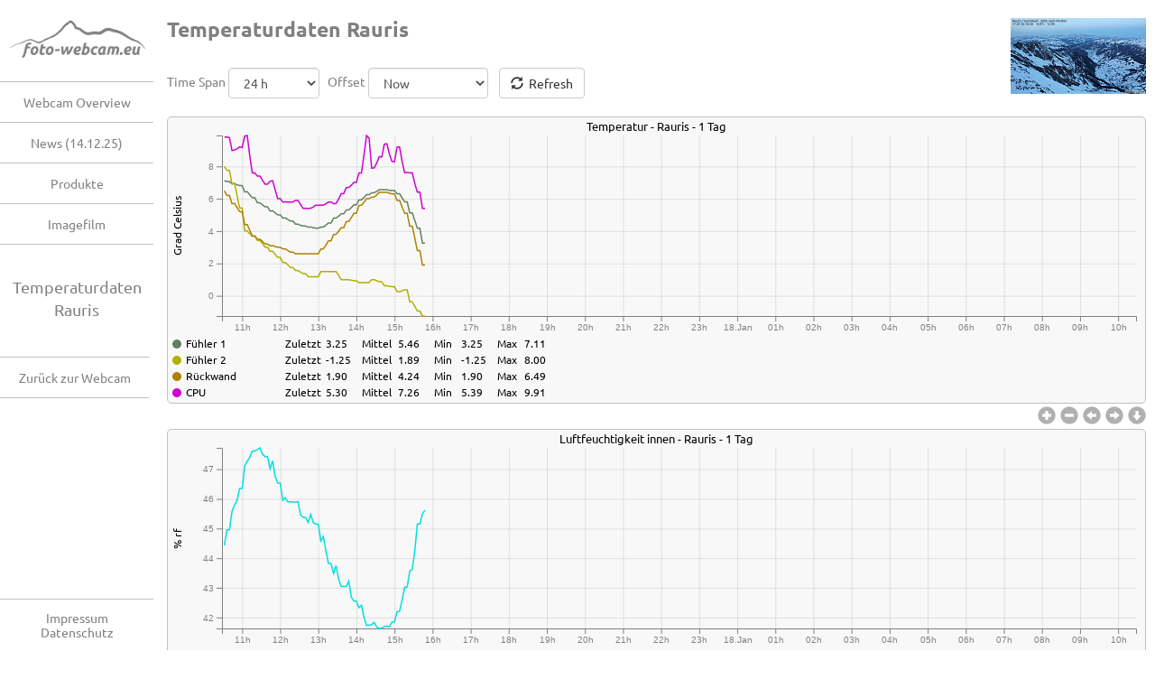

--- FILE ---
content_type: text/html; charset=UTF-8
request_url: https://www.foto-webcam.eu/webcam/rauris/wetter/
body_size: 55398
content:
<!DOCTYPE html>
<html><head>
    <link rel='icon' type='image/x-icon' href='/favicon.ico' />
    <link rel='shortcut icon' href='/favicon.ico' />
    <link rel='apple-touch-icon' href='/apple-touch-icon-precomposed.png' />
    <meta http-equiv='content-type' content='text/html; charset=utf-8' />
    <meta http-equiv='content-language' content='de' />
    <meta http-equiv='X-UA-Compatible' content='IE=edge' />
    <meta name='description' content='Fotokamera als Webcam: Die Webcam-Seite mit der wirklich brauchbaren Bildqualität' />
    <meta name='author' content='Flori Radlherr / Gerhard Keuschnig, www.foto-webcam.eu' />
    <meta property='og:image' content='https://www.foto-webcam.eu/webcam/rauris/current/1200.jpg' />
    <meta property='og:url' content='https://www.foto-webcam.eu/webcam/rauris/' />
    <meta property='og:description' content='Fotokamera als Webcam: Die Webcam-Seite mit der wirklich brauchbaren Bildqualität' />
    <meta property='og:title' content='Temperaturdaten Rauris - Foto-Webcam.eu' /><style>img{image-rendering: -webkit-optimize-contrast;}</style>
    <meta name='format-detection' content='telephone=no'>
    <title>Temperaturdaten Rauris - Foto-Webcam.eu</title>
    <link href='/webcam/include/cache/1673255488.css' rel='stylesheet'>
    <meta name='viewport' content='width=device-width,initial-scale=1,user-scalable=yes'>
    <meta name='apple-mobile-web-app-title' content='Rauris'><meta name='apple-mobile-web-app-capable' content='yes'>
<meta name='apple-mobile-web-app-status-bar-style' content='black-translucent'>
<link rel='manifest' href='/webcam/include/manifest.php?wc='>
    <script language='JavaScript' src='/webcam/include/cache/1762263387.js'></script>
    <link href='/webcam/include/color-night.css?1668525427' media='(prefers-color-scheme: dark)' rel='stylesheet'><script>var nightMode= (window.matchMedia && window.matchMedia('(prefers-color-scheme: dark)').matches);</script>
  </head>
<body>

    <div id='wcpage'></div>
    <div class='vspacer'></div>
    <div class='modal fade' tabindex='-1'  id='wcmodal' role='dialog'>
      <div class='modal-dialog' role='document'>
        <div class='modal-content' id='wcmodalcont'></div>
      </div>
    </div>
    <div id='wcshead' class='tophead wcwidth wcmainpage onlynoframe'
         style='padding:2px;padding-bottom:3px;padding-top:0px;'>
      <table width='100%' border=0 style='max-width:100%'>
      <tr><td><div id='wcmainmenu' class='dropdown' 
        style='padding-bottom:0px;display:inline-block'>
        <button type='button' class='btn btn-default dropdown-toggle' 
        data-toggle='dropdown' id='wcsmenu'><span 
        class='glyphicon glyphicon-menu-hamburger hidden-350'></span>
        <img style='width:130px;margin-left:0px;margin-bottom:10px;' 
           src='/webcam/config/fweu-logo-grau-400.png'>
        </button>
        <ul class='dropdown-menu'>
        <li><a href='/' title='Hauptseite mit allen Webcams im Überblick'>Webcam Overview</a>
<li><a href='/wiki/aktuelles.php' title='Änderungen und Neuigkeiten an den Webcams und dieser Website'>News (14.12.25)</a>
<li><a href='/produkte/index.php' title='Beschreibung unserer Produkte'>Produkte</a>
<li><a href='/film/' title='Foto-Webcam.eu Imagefilm 2024'>Imagefilm</a>
<li role='separator' class='divider'></li><li><a class='' href='/impressum/'><nobr>Impressum<br>Datenschutz</nobr></a>
        </ul>
      </div>
      </td><td valign='center' align='right' id='wcmainname' style=
      'font-size:17px;padding-right:8px;overflow:hidden;'>
      <nobr>Rauris<span class='hidden-400'>&nbsp;(2680m)</span></nobr></td></tr></table>
    </div>
    <div id='wcdraggable' class='noselect wcvgrad'>
      <div id='wcdraghead'>
        <div id='wcdragclose' onclick='webcam.closeDraggable()'>
          <span class='glyphicon glyphicon-remove'></span>
        </div>
        <div id='wcdragtitle'></div>
      </div>
      <div id='wcdragbody'></div>
      <div id='wcdragsize' class='noselect'></div>
    </div>

    <div class='left leftside onlynoframe' id='left'>
      <a class='logotop' href='/' title='Webcam-Übersicht' id='left-logotop'>
      <img src='/webcam/config/fweu-logo-grau-400.png'><br>
      </a>
      <div class='left-menu' id='left-menu'>
      <a class='menu menu-norm menu-left' href='/' title='Hauptseite mit allen Webcams im Überblick'>Webcam Overview</a>
<a class='menu menu-norm menu-left' href='/wiki/aktuelles.php' title='Änderungen und Neuigkeiten an den Webcams und dieser Website'>News (14.12.25)</a>
<a class='menu menu-norm menu-left' href='/produkte/index.php' title='Beschreibung unserer Produkte'>Produkte</a>
<a class='menu menu-norm menu-left' href='/film/' title='Foto-Webcam.eu Imagefilm 2024'>Imagefilm</a>

            <div class='left-short'>Temperaturdaten<br>Rauris</div>
            <div class='left-box' id='left-box' style='padding-top:0px;'>
              <br><a class='menu-box' href='..'>Zurück zur Webcam</a>
            </div>
            
          
      </div>
      <div class='left-bottom'>
      <a class='menu-box' href='/impressum/'><nobr>Impressum<br>Datenschutz</nobr></a>
      </div>
    </div>
  <div class='right' id='right'>
<script src='/webcam/include/d3.v5.min.js'></script><script>var globDots=[];function renderGraph(wc, title, units, data, res_id, labels, colors, wcimg){var w=$("#"+res_id).width();var h=200;var lines=colors.length;var th=18;var ly=h+35;var pad1x=60;var pad1y=20;var pad2x=10;var pad2y=th*lines+20;var xticks=Math.round((w-pad1x-pad2x)/70);var yticks=5;var locdata=data;var locale=d3.timeFormatLocale({"dateTime": "%a %b %e %X %Y",
"date": "%d.%m.%Y",
"time": "%H:%M:%S",
"periods": ["AM", "PM"],
"days": ["Sonntag", "Montag", "Dienstag", "Mittwoch", 
"Donnerstag", "Freitag", "Samstag"],
"shortDays": ["So", "Mo", "Di", "Mi", "Do", "Fr", "Sa"],
"months": ["Januar", "Februar", "März", "April", "Mai", "Juni", 
"Juli", "August", "September", "Oktober", "November", "Dezember"],
"shortMonths": ["Jan", "Feb", "Mär", "Apr", "Mai", "Jun", 
"Jul", "Aug", "Sep", "Okt", "Nov", "Dez"]});var formatMillisecond=locale.format(".%L"),
formatSecond=locale.format(":%S"),
formatMinute=locale.format("%H:%M"),
formatHour=locale.format("%Hh"),
formatDay=locale.format("%a %d."),
formatWeek=locale.format("%d.%b"),
formatMonth=locale.format("%B"),
formatYear=locale.format("%Y");function multiFormat(date){return(d3.timeSecond(date) < date ? formatMillisecond
: d3.timeMinute(date) < date ? formatSecond
: d3.timeHour(date) < date ? formatMinute
: d3.timeDay(date) < date ? formatHour
: d3.timeMonth(date) < date ?(d3.timeWeek(date) 
< date ? formatDay : formatWeek)
: d3.timeYear(date) < date ? formatMonth
: formatYear)(date);}
var svgraw=d3.select("#"+res_id)
.html("")
.append("svg")
.attr("width", w)
.attr("height", h + pad1y +pad2y);svgraw.append("svg:text")
.attr("class", "chart-title")
.attr("x",(w / 2))
.attr("y", 15)
.attr("text-anchor", "middle")
.text(title+" - "+data.span);var tt=d3.select("#"+res_id).append("div")
.attr("id","tt"+res_id)
.attr("class","rrdtooltip")
.html("<img />")
.append("svg")
.attr("width", 160)
.attr("height", 100);var svg=svgraw.append("g")
.attr("transform",
"translate(" + pad1x + "," + pad1y + ")");var x=d3.scaleTime()
.domain(data.extent)
.range([ 0, w-pad1x-pad2x ]);svg.append("g")
.attr("transform", "translate(0," + h + ")")
.call(d3.axisBottom(x).ticks(xticks).tickFormat(multiFormat));var y=d3.scaleLinear()
.domain(d3.extent(d3.merge(data.dots), function(d){return d.val;}))
.range([ h, 0 ]);svg.append("g")
.call(d3.axisLeft(y).ticks(yticks));svg.append("g")
.attr("class", "x grid")
.attr("stroke","#f0f0f0")
.attr("transform", "translate(0,"+h+")")
.call(d3.axisBottom()
.scale(x)
.ticks(xticks)
.tickSize(-h, 0, 0)
.tickFormat("")
);svg.append("g")
.attr("class", "y grid")
.call(d3.axisLeft()
.scale(y)
.ticks(yticks)
.tickSize(-(w -(pad1x+pad2x)), 0, 0)
.tickFormat("")
);svg.selectAll("mycursor").data(colors).enter()
.append("circle")
.attr("class", "hi"+res_id)
.attr("id", function(d,i){return "hidot"+i+res_id;})
.attr("stroke", function(d){return d;})
.style("fill", function(d){return d;})
.attr("r", 4)
.attr("display","none")
;tt.selectAll("mydots").data(colors).enter().append("circle")
.attr("class", "hi"+res_id)
.attr("display","none")
.attr("cx", 10)
.attr("cy", function(d,i){return 9 + i*th})
.attr("r", 5)
.style("fill", function(d){return d})
.attr("z-index","10");var ttLabels=tt.selectAll("ttlabels").data(labels).enter();ttLabels.append("text")
.attr("class", "hi"+res_id)
.attr("display","none")
.attr("id", function(d,i){return "hival"+i+res_id;})
.attr("x", 20)
.attr("y", function(d,i){return 13 + i*th});tt.append("text")
.attr("class", "hi"+res_id)
.attr("display","none")
.attr("id", "hitime"+res_id)
.attr("x", 114)
.attr("y", 75)
.attr("text-anchor", "middle");svg.append("line")
.attr("class", "hi"+res_id)
.attr("display","none")
.attr("id", function(d,i){return "hiline"+res_id;})
.attr("y1", 0)
.attr("y2", h)
.style("stroke-width", 1)
.style("stroke", "#808080")
.style("fill", "none");svg.append("svg:text")
.attr("x", -h/2)
.attr("y", 15-pad1x)
.attr("text-anchor", "middle")
.attr("transform", function(d){return "rotate(-90)";})
.text(units);var f=function(v){if(v==null){return "? ";}
if(v>=10000000){return Math.round(v/1000000)+"M";}
if(v>=10000){return Math.round(v/1000)+"k";}
if(v>=100){return Math.round(v);}
if(v>=10){return d3.format(".1f")(v);}
if(v>-10){return d3.format(".2f")(v);}
return d3.format(".1f")(v);}
var fy=function(d,i){return ly + i*th};var xpos=-50;svg.selectAll("mydots").data(colors).enter().append("circle")
.attr("cx", xpos)
.attr("cy", function(d,i){return ly-4 + i*th})
.attr("r", 5)
.style("fill", function(d){return d});var allLabels=svg.selectAll("mylabels").data(labels).enter();if(labels[0] !=""){allLabels.append("text")
.attr("x", xpos+=10)
.attr("y", fy)
.text(function(d){return d;})
.attr("text-anchor", "left");xpos+=100;}
allLabels.append("text")
.attr("class", "no"+res_id)
.attr("x", xpos+=10)
.attr("y", fy)
.text("Zuletzt");allLabels.append("text")
.attr("class", "no"+res_id)
.attr("x", xpos +=45)
.attr("y", fy)
.text(function(d,i){return f(data.last_val[i]);});allLabels.append("text")
.attr("class", "no"+res_id)
.attr("x", xpos +=40)
.attr("y", fy)
.text("Mittel");allLabels.append("text")
.attr("class", "no"+res_id)
.attr("x", xpos +=40)
.attr("y", fy)
.text(function(d,i){return f(d3.mean(data.dots[i], function(d){return d.val;}));});allLabels.append("text")
.attr("class", "no"+res_id)
.attr("x", xpos +=40)
.attr("y", fy)
.text("Min");allLabels.append("text")
.attr("class", "no"+res_id)
.attr("x", xpos +=30)
.attr("y", fy)
.text(function(d,i){return f(d3.min(data.dots[i], function(d){return d.val;}));});allLabels.append("text")
.attr("class", "no"+res_id)
.attr("x", xpos +=40)
.attr("y", fy)
.text("Max");allLabels.append("text")
.attr("class", "no"+res_id)
.attr("x", xpos +=30)
.attr("y", fy)
.attr("text-anchor", "right")
.text(function(d,i){return f(d3.max(data.dots[i], function(d){return d.val;}));});svg.selectAll(".line")
.data(data.dots)
.enter()
.append("path")
.attr("fill", "none")
.attr("stroke", function(d,i){return colors[i];})
.attr("stroke-width", 1.5)
.attr("d", d3.line()
.defined(function(d){return d.val !==null;})
.x(function(d){return x(d.time);})
.y(function(d){return y(d.val);})
);var evtrect=svg.append('rect')
.style("fill", "none")
.style("pointer-events", "all")
.style("cursor", "pointer")
.attr('width', w-pad1x-pad2x)
.attr('height', h);if("ontouchstart" in document){evtrect
.on('touchstart', mousemove)
.on('touchmove', mousemove)
.on('touchend', mouseout)
.on('dblclick', mouseclick);}
else{evtrect
.on('mouseover', mousemove)
.on('mousemove', mousemove)
.on('mouseout', mouseout)
.on('click dblclick', mouseclick);}
function mouseover(){$(".hi"+res_id).attr("display", null);}
function mousemove(){var x0=x.invert(d3.mouse(this)[0]);var idx=d3.bisector(function(d){return d.time;}).left(data.dots[0], x0);var time=data.dots[0][idx].time;var ts=d3.timeFormat("%d.%m.%y %H:%M")(time);var imgpath=d3.timeFormat("%Y/%m/%d/%H%M")(time);var imgfound=d3.bisector(function(d){return d;}).left(data.images,imgpath);var imgsrc="";$(".hi"+res_id).attr("display", null);$("#tt"+res_id).css("display","block");if(data.images[imgfound]){var p="/webcam/"+wcimg+"/"+data.images[imgfound];if($("#tt"+res_id+" img").attr("src") !=p+"_sm.jpg"){$("#tt"+res_id+" img").attr("src", p+"_sm.jpg");}}
d3.select("#hitime"+res_id).text(ts);d3.select("#hiline"+res_id)
.attr("x1", x(data.dots[0][idx].time))
.attr("x2", x(data.dots[0][idx].time))
;var u="";if(units.match(/grad/i)){u="°";}
if(units.match(/%/i)){u="%";}
if(units.match(/volt/i)){u="V";}
if(units.match(/watt/i)){u="W";}
if(units.match(/ampere/i)){u="A";}
for(var i=0;i<labels.length;i++){var dot=data.dots[i][idx];d3.select("#hival"+i+res_id).text(f(dot.val)+u);d3.select("#hidot"+i+res_id)
.attr("cx", x(data.dots[i][idx].time)) 
.attr("cy", y(data.dots[i][idx].val));}}
function mouseclick(){var x0=x.invert(d3.mouse(this)[0]);var idx=d3.bisector(function(d){return d.time;}).left(data.dots[0], x0);var time=data.dots[0][idx].time;var imgpath=d3.timeFormat("%Y/%m/%d/%H%M")(time);var imgfound=d3.bisector(function(d){return d;}).left(data.images,imgpath);if(data.images[imgfound]){var p="/webcam/"+wcimg+"/"+data.images[imgfound];location.href=p;}}
function mouseout(){$("#tt"+res_id).css("display","none");$(".hi"+res_id).attr("display", "none");}}
function rrdPan(step){var end=parseInt(dynamicEnd);var span=parseInt(dynamicSpan);switch(step){case 1:
if(span>86400){end+=span/8;}
else{end+=span/6;}
break;case 2:
if(span>86400){end-=span/8;}
else{end-=span/6;}
break;case 0:
end=0;break;case 3:
if(span==365*86400){span=256*86400;}
else{span=span/2;}
end=end+span/2;break;case 4:
if(span==256*86400){span=365*86400;}
else{span=span*2;}
end=end-span/4;break;}
if(end<0){end=0;}
dynamicEnd=end;dynamicSpan=span;jQuery('#timeback').val(end);jQuery('#timespan').val(span);reloadRRD();}
</script><style>
    .grid path {
      stroke-width: 0;
    }
    .grid .tick {
      opacity: 0.2;
    }
    .chart-title {
      font-size: 13px;
    }
    .chart {
      border: 1px solid #c0c0c0;
      background-color: #f8f8f8;
      width: 100%;
      max-width: 100%;
      font-size: 12px;
      border-radius: 5px;
      position: relative;
      min-height: 265px;
    }
    .chart-zoom {
      width: 100%;
      max-width: 100%;
      text-align: right;
    }
    .chart-zoom a {
      font-size: 20px;
      color: #b0b0b0;
    }
    .rrdtooltip {
      display: none;
      position: absolute;
      right: 10px;
      top: 19px;
      /*z-index: 100;*/
      pointer-events: none;
      padding-left: 60px;
      padding-bottom: 15px;
      /*background-color: #fcfcfc;*/
      background-color: rgba(252,252,252,0.9);
      border-radius: 5px;
    }
    .rrdtooltip img {
      width: 107px;
      height: 64px;
      border-radius: 5px;
      border: none;
    }
    .rrdtooltip svg {
      position: absolute;
      left: 0;
      top: 0;
    }
    .ttimage {
      float: right;
    }
    </style>
    <div id='rrdtooltip'></div>
    <div id='rrdcontainer' style='width:100%;min-height:500px'>
      <div style='margin:10px;'></div>

      <div style='float:right'>
      <a href='/webcam/rauris/'><img class='wcthumb'
         src='/webcam/rauris/current/150.jpg'
         style='margin-bottom: 10px;margin-left:5px;'></a>
      </div>
      <h2>Temperaturdaten Rauris</h2><br>
    
   
    <form class='form-inline' name='main' method='GET' style='margin:0px'>
    <script>
    var updateFunctions= new Array();
    function changeTime() {
      if (jQuery('#timeback').val()) {
        dynamicEnd= jQuery('#timeback').val();
      }
      if (jQuery('#timespan').val()) {
        dynamicSpan= jQuery('#timespan').val();
      }
      reloadRRD();
    }

    function reloadRRD() {
   
      for (var i=0; i<updateFunctions.length; i++) {
        updateFunctions[i]();
      }
    
      jQuery('.wind').each(function(img) {
        var i= jQuery(this);
        i.attr('src', i.attr('src'));
      });
      if (typeof(loadCurrentWx)==='function') {
        loadCurrentWx();
      }
    }
    </script>
  
Time Span&nbsp;<select class='form-control' name='timespan' id='timespan'  onchange='changeTime()'><option value='10800'>3 h
<option value='21600'>6 h
<option value='43200'>12 h
<option value='86400' selected>24 h
<option value='172800'>2 days
<option value='259200'>3 days
<option value='345600'>4 days
<option value='432000'>5 days
<option value='518400'>6 days
<option value='604800'>7 days
<option value='691200'>8 days
<option value='777600'>9 days
<option value='864000'>10 days
<option value='950400'>11 days
<option value='1036800'>12 days
<option value='1123200'>13 days
<option value='1209600'>14 days
<option value='1296000'>15 days
<option value='1382400'>16 days
<option value='1468800'>17 days
<option value='1555200'>18 days
<option value='1641600'>19 days
<option value='1728000'>20 days
<option value='1814400'>21 days
<option value='1900800'>22 days
<option value='1987200'>23 days
<option value='2073600'>24 days
<option value='2160000'>25 days
<option value='2246400'>26 days
<option value='2332800'>27 days
<option value='2419200'>28 days
<option value='2505600'>29 days
<option value='2592000'>30 days
<option value='2678400'>31 days
<option value='2764800'>32 days
<option value='2851200'>33 days
<option value='2937600'>34 days
<option value='3024000'>35 days
<option value='3110400'>36 days
<option value='3196800'>37 days
<option value='3283200'>38 days
<option value='3369600'>39 days
<option value='3456000'>40 days
<option value='3542400'>41 days
<option value='3628800'>42 days
<option value='3715200'>43 days
<option value='3801600'>44 days
<option value='3888000'>45 days
<option value='3974400'>46 days
<option value='4060800'>47 days
<option value='4147200'>48 days
<option value='4233600'>49 days
<option value='4320000'>50 days
<option value='4406400'>51 days
<option value='4492800'>52 days
<option value='4579200'>53 days
<option value='4665600'>54 days
<option value='4752000'>55 days
<option value='4838400'>56 days
<option value='4924800'>57 days
<option value='5011200'>58 days
<option value='5097600'>59 days
<option value='5184000'>60 days
<option value='5270400'>61 days
<option value='5356800'>62 days
<option value='5443200'>63 days
<option value='5529600'>64 days
<option value='5616000'>65 days
<option value='5702400'>66 days
<option value='5788800'>67 days
<option value='5875200'>68 days
<option value='5961600'>69 days
<option value='6048000'>70 days
<option value='6134400'>71 days
<option value='6220800'>72 days
<option value='6307200'>73 days
<option value='6393600'>74 days
<option value='6480000'>75 days
<option value='6566400'>76 days
<option value='6652800'>77 days
<option value='6739200'>78 days
<option value='6825600'>79 days
<option value='6912000'>80 days
<option value='6998400'>81 days
<option value='7084800'>82 days
<option value='7171200'>83 days
<option value='7257600'>84 days
<option value='7344000'>85 days
<option value='7430400'>86 days
<option value='7516800'>87 days
<option value='7603200'>88 days
<option value='7689600'>89 days
<option value='7776000'>90 days
<option value='7862400'>91 days
<option value='7948800'>92 days
<option value='8035200'>93 days
<option value='8121600'>94 days
<option value='8208000'>95 days
<option value='8294400'>96 days
<option value='8380800'>97 days
<option value='8467200'>98 days
<option value='8553600'>99 days
<option value='8640000'>100 days
<option value='8726400'>101 days
<option value='8812800'>102 days
<option value='8899200'>103 days
<option value='8985600'>104 days
<option value='9072000'>105 days
<option value='9158400'>106 days
<option value='9244800'>107 days
<option value='9331200'>108 days
<option value='9417600'>109 days
<option value='9504000'>110 days
<option value='9590400'>111 days
<option value='9676800'>112 days
<option value='9763200'>113 days
<option value='9849600'>114 days
<option value='9936000'>115 days
<option value='10022400'>116 days
<option value='10108800'>117 days
<option value='10195200'>118 days
<option value='10281600'>119 days
<option value='10368000'>120 days
<option value='10454400'>121 days
<option value='10540800'>122 days
<option value='10627200'>123 days
<option value='10713600'>124 days
<option value='10800000'>125 days
<option value='10886400'>126 days
<option value='10972800'>127 days
<option value='11059200'>128 days
<option value='11145600'>129 days
<option value='11232000'>130 days
<option value='11318400'>131 days
<option value='11404800'>132 days
<option value='11491200'>133 days
<option value='11577600'>134 days
<option value='11664000'>135 days
<option value='11750400'>136 days
<option value='11836800'>137 days
<option value='11923200'>138 days
<option value='12009600'>139 days
<option value='12096000'>140 days
<option value='12182400'>141 days
<option value='12268800'>142 days
<option value='12355200'>143 days
<option value='12441600'>144 days
<option value='12528000'>145 days
<option value='12614400'>146 days
<option value='12700800'>147 days
<option value='12787200'>148 days
<option value='12873600'>149 days
<option value='12960000'>150 days
<option value='13046400'>151 days
<option value='13132800'>152 days
<option value='13219200'>153 days
<option value='13305600'>154 days
<option value='13392000'>155 days
<option value='13478400'>156 days
<option value='13564800'>157 days
<option value='13651200'>158 days
<option value='13737600'>159 days
<option value='13824000'>160 days
<option value='13910400'>161 days
<option value='13996800'>162 days
<option value='14083200'>163 days
<option value='14169600'>164 days
<option value='14256000'>165 days
<option value='14342400'>166 days
<option value='14428800'>167 days
<option value='14515200'>168 days
<option value='14601600'>169 days
<option value='14688000'>170 days
<option value='14774400'>171 days
<option value='14860800'>172 days
<option value='14947200'>173 days
<option value='15033600'>174 days
<option value='15120000'>175 days
<option value='15206400'>176 days
<option value='15292800'>177 days
<option value='15379200'>178 days
<option value='15465600'>179 days
<option value='15552000'>180 days
<option value='15638400'>181 days
<option value='15724800'>182 days
<option value='15811200'>183 days
<option value='15897600'>184 days
<option value='15984000'>185 days
<option value='16070400'>186 days
<option value='16156800'>187 days
<option value='16243200'>188 days
<option value='16329600'>189 days
<option value='16416000'>190 days
<option value='16502400'>191 days
<option value='16588800'>192 days
<option value='16675200'>193 days
<option value='16761600'>194 days
<option value='16848000'>195 days
<option value='16934400'>196 days
<option value='17020800'>197 days
<option value='17107200'>198 days
<option value='17193600'>199 days
<option value='17280000'>200 days
<option value='17366400'>201 days
<option value='17452800'>202 days
<option value='17539200'>203 days
<option value='17625600'>204 days
<option value='17712000'>205 days
<option value='17798400'>206 days
<option value='17884800'>207 days
<option value='17971200'>208 days
<option value='18057600'>209 days
<option value='18144000'>210 days
<option value='18230400'>211 days
<option value='18316800'>212 days
<option value='18403200'>213 days
<option value='18489600'>214 days
<option value='18576000'>215 days
<option value='18662400'>216 days
<option value='18748800'>217 days
<option value='18835200'>218 days
<option value='18921600'>219 days
<option value='19008000'>220 days
<option value='19094400'>221 days
<option value='19180800'>222 days
<option value='19267200'>223 days
<option value='19353600'>224 days
<option value='19440000'>225 days
<option value='19526400'>226 days
<option value='19612800'>227 days
<option value='19699200'>228 days
<option value='19785600'>229 days
<option value='19872000'>230 days
<option value='19958400'>231 days
<option value='20044800'>232 days
<option value='20131200'>233 days
<option value='20217600'>234 days
<option value='20304000'>235 days
<option value='20390400'>236 days
<option value='20476800'>237 days
<option value='20563200'>238 days
<option value='20649600'>239 days
<option value='20736000'>240 days
<option value='20822400'>241 days
<option value='20908800'>242 days
<option value='20995200'>243 days
<option value='21081600'>244 days
<option value='21168000'>245 days
<option value='21254400'>246 days
<option value='21340800'>247 days
<option value='21427200'>248 days
<option value='21513600'>249 days
<option value='21600000'>250 days
<option value='21686400'>251 days
<option value='21772800'>252 days
<option value='21859200'>253 days
<option value='21945600'>254 days
<option value='22032000'>255 days
<option value='22118400'>256 days
<option value='22204800'>257 days
<option value='22291200'>258 days
<option value='22377600'>259 days
<option value='22464000'>260 days
<option value='22550400'>261 days
<option value='22636800'>262 days
<option value='22723200'>263 days
<option value='22809600'>264 days
<option value='22896000'>265 days
<option value='22982400'>266 days
<option value='23068800'>267 days
<option value='23155200'>268 days
<option value='23241600'>269 days
<option value='23328000'>270 days
<option value='23414400'>271 days
<option value='23500800'>272 days
<option value='23587200'>273 days
<option value='23673600'>274 days
<option value='23760000'>275 days
<option value='23846400'>276 days
<option value='23932800'>277 days
<option value='24019200'>278 days
<option value='24105600'>279 days
<option value='24192000'>280 days
<option value='24278400'>281 days
<option value='24364800'>282 days
<option value='24451200'>283 days
<option value='24537600'>284 days
<option value='24624000'>285 days
<option value='24710400'>286 days
<option value='24796800'>287 days
<option value='24883200'>288 days
<option value='24969600'>289 days
<option value='25056000'>290 days
<option value='25142400'>291 days
<option value='25228800'>292 days
<option value='25315200'>293 days
<option value='25401600'>294 days
<option value='25488000'>295 days
<option value='25574400'>296 days
<option value='25660800'>297 days
<option value='25747200'>298 days
<option value='25833600'>299 days
<option value='25920000'>300 days
<option value='26006400'>301 days
<option value='26092800'>302 days
<option value='26179200'>303 days
<option value='26265600'>304 days
<option value='26352000'>305 days
<option value='26438400'>306 days
<option value='26524800'>307 days
<option value='26611200'>308 days
<option value='26697600'>309 days
<option value='26784000'>310 days
<option value='26870400'>311 days
<option value='26956800'>312 days
<option value='27043200'>313 days
<option value='27129600'>314 days
<option value='27216000'>315 days
<option value='27302400'>316 days
<option value='27388800'>317 days
<option value='27475200'>318 days
<option value='27561600'>319 days
<option value='27648000'>320 days
<option value='27734400'>321 days
<option value='27820800'>322 days
<option value='27907200'>323 days
<option value='27993600'>324 days
<option value='28080000'>325 days
<option value='28166400'>326 days
<option value='28252800'>327 days
<option value='28339200'>328 days
<option value='28425600'>329 days
<option value='28512000'>330 days
<option value='28598400'>331 days
<option value='28684800'>332 days
<option value='28771200'>333 days
<option value='28857600'>334 days
<option value='28944000'>335 days
<option value='29030400'>336 days
<option value='29116800'>337 days
<option value='29203200'>338 days
<option value='29289600'>339 days
<option value='29376000'>340 days
<option value='29462400'>341 days
<option value='29548800'>342 days
<option value='29635200'>343 days
<option value='29721600'>344 days
<option value='29808000'>345 days
<option value='29894400'>346 days
<option value='29980800'>347 days
<option value='30067200'>348 days
<option value='30153600'>349 days
<option value='30240000'>350 days
<option value='30326400'>351 days
<option value='30412800'>352 days
<option value='30499200'>353 days
<option value='30585600'>354 days
<option value='30672000'>355 days
<option value='30758400'>356 days
<option value='30844800'>357 days
<option value='30931200'>358 days
<option value='31017600'>359 days
<option value='31104000'>360 days
<option value='31190400'>361 days
<option value='31276800'>362 days
<option value='31363200'>363 days
<option value='31449600'>364 days
<option value='31536000'>365 days
<option value='63072000'>2 years
<option value='94608000'>3 years
<option value='126144000'>4 years
<option value='157680000'>5 years
<option value='189216000'>6 years
<option value='220752000'>7 years
<option value='252288000'>8 years
<option value='283824000'>9 years
</select>&nbsp;&nbsp;
Offset&nbsp;<select class='form-control' name='timeback' id='timeback'  onchange='changeTime()'><option value='0' selected>Now
<option value='10800'>3 h back
<option value='21600'>6 h back
<option value='43200'>12 h back
<option value='86400'>24 h back
<option value='172800'>2 days back
<option value='259200'>3 days back
<option value='345600'>4 days back
<option value='432000'>5 days back
<option value='518400'>6 days back
<option value='604800'>7 days back
<option value='691200'>8 days back
<option value='777600'>9 days back
<option value='864000'>10 days back
<option value='950400'>11 days back
<option value='1036800'>12 days back
<option value='1123200'>13 days back
<option value='1209600'>14 days back
<option value='1296000'>15 days back
<option value='1382400'>16 days back
<option value='1468800'>17 days back
<option value='1555200'>18 days back
<option value='1641600'>19 days back
<option value='1728000'>20 days back
<option value='1814400'>21 days back
<option value='1900800'>22 days back
<option value='1987200'>23 days back
<option value='2073600'>24 days back
<option value='2160000'>25 days back
<option value='2246400'>26 days back
<option value='2332800'>27 days back
<option value='2419200'>28 days back
<option value='2505600'>29 days back
<option value='2592000'>30 days back
<option value='2678400'>31 days back
<option value='2764800'>32 days back
<option value='2851200'>33 days back
<option value='2937600'>34 days back
<option value='3024000'>35 days back
<option value='3110400'>36 days back
<option value='3196800'>37 days back
<option value='3283200'>38 days back
<option value='3369600'>39 days back
<option value='3456000'>40 days back
<option value='3542400'>41 days back
<option value='3628800'>42 days back
<option value='3715200'>43 days back
<option value='3801600'>44 days back
<option value='3888000'>45 days back
<option value='3974400'>46 days back
<option value='4060800'>47 days back
<option value='4147200'>48 days back
<option value='4233600'>49 days back
<option value='4320000'>50 days back
<option value='4406400'>51 days back
<option value='4492800'>52 days back
<option value='4579200'>53 days back
<option value='4665600'>54 days back
<option value='4752000'>55 days back
<option value='4838400'>56 days back
<option value='4924800'>57 days back
<option value='5011200'>58 days back
<option value='5097600'>59 days back
<option value='5184000'>60 days back
<option value='5270400'>61 days back
<option value='5356800'>62 days back
<option value='5443200'>63 days back
<option value='5529600'>64 days back
<option value='5616000'>65 days back
<option value='5702400'>66 days back
<option value='5788800'>67 days back
<option value='5875200'>68 days back
<option value='5961600'>69 days back
<option value='6048000'>70 days back
<option value='6134400'>71 days back
<option value='6220800'>72 days back
<option value='6307200'>73 days back
<option value='6393600'>74 days back
<option value='6480000'>75 days back
<option value='6566400'>76 days back
<option value='6652800'>77 days back
<option value='6739200'>78 days back
<option value='6825600'>79 days back
<option value='6912000'>80 days back
<option value='6998400'>81 days back
<option value='7084800'>82 days back
<option value='7171200'>83 days back
<option value='7257600'>84 days back
<option value='7344000'>85 days back
<option value='7430400'>86 days back
<option value='7516800'>87 days back
<option value='7603200'>88 days back
<option value='7689600'>89 days back
<option value='7776000'>90 days back
<option value='7862400'>91 days back
<option value='7948800'>92 days back
<option value='8035200'>93 days back
<option value='8121600'>94 days back
<option value='8208000'>95 days back
<option value='8294400'>96 days back
<option value='8380800'>97 days back
<option value='8467200'>98 days back
<option value='8553600'>99 days back
<option value='8640000'>100 days back
<option value='8726400'>101 days back
<option value='8812800'>102 days back
<option value='8899200'>103 days back
<option value='8985600'>104 days back
<option value='9072000'>105 days back
<option value='9158400'>106 days back
<option value='9244800'>107 days back
<option value='9331200'>108 days back
<option value='9417600'>109 days back
<option value='9504000'>110 days back
<option value='9590400'>111 days back
<option value='9676800'>112 days back
<option value='9763200'>113 days back
<option value='9849600'>114 days back
<option value='9936000'>115 days back
<option value='10022400'>116 days back
<option value='10108800'>117 days back
<option value='10195200'>118 days back
<option value='10281600'>119 days back
<option value='10368000'>120 days back
<option value='10454400'>121 days back
<option value='10540800'>122 days back
<option value='10627200'>123 days back
<option value='10713600'>124 days back
<option value='10800000'>125 days back
<option value='10886400'>126 days back
<option value='10972800'>127 days back
<option value='11059200'>128 days back
<option value='11145600'>129 days back
<option value='11232000'>130 days back
<option value='11318400'>131 days back
<option value='11404800'>132 days back
<option value='11491200'>133 days back
<option value='11577600'>134 days back
<option value='11664000'>135 days back
<option value='11750400'>136 days back
<option value='11836800'>137 days back
<option value='11923200'>138 days back
<option value='12009600'>139 days back
<option value='12096000'>140 days back
<option value='12182400'>141 days back
<option value='12268800'>142 days back
<option value='12355200'>143 days back
<option value='12441600'>144 days back
<option value='12528000'>145 days back
<option value='12614400'>146 days back
<option value='12700800'>147 days back
<option value='12787200'>148 days back
<option value='12873600'>149 days back
<option value='12960000'>150 days back
<option value='13046400'>151 days back
<option value='13132800'>152 days back
<option value='13219200'>153 days back
<option value='13305600'>154 days back
<option value='13392000'>155 days back
<option value='13478400'>156 days back
<option value='13564800'>157 days back
<option value='13651200'>158 days back
<option value='13737600'>159 days back
<option value='13824000'>160 days back
<option value='13910400'>161 days back
<option value='13996800'>162 days back
<option value='14083200'>163 days back
<option value='14169600'>164 days back
<option value='14256000'>165 days back
<option value='14342400'>166 days back
<option value='14428800'>167 days back
<option value='14515200'>168 days back
<option value='14601600'>169 days back
<option value='14688000'>170 days back
<option value='14774400'>171 days back
<option value='14860800'>172 days back
<option value='14947200'>173 days back
<option value='15033600'>174 days back
<option value='15120000'>175 days back
<option value='15206400'>176 days back
<option value='15292800'>177 days back
<option value='15379200'>178 days back
<option value='15465600'>179 days back
<option value='15552000'>180 days back
<option value='15638400'>181 days back
<option value='15724800'>182 days back
<option value='15811200'>183 days back
<option value='15897600'>184 days back
<option value='15984000'>185 days back
<option value='16070400'>186 days back
<option value='16156800'>187 days back
<option value='16243200'>188 days back
<option value='16329600'>189 days back
<option value='16416000'>190 days back
<option value='16502400'>191 days back
<option value='16588800'>192 days back
<option value='16675200'>193 days back
<option value='16761600'>194 days back
<option value='16848000'>195 days back
<option value='16934400'>196 days back
<option value='17020800'>197 days back
<option value='17107200'>198 days back
<option value='17193600'>199 days back
<option value='17280000'>200 days back
<option value='17366400'>201 days back
<option value='17452800'>202 days back
<option value='17539200'>203 days back
<option value='17625600'>204 days back
<option value='17712000'>205 days back
<option value='17798400'>206 days back
<option value='17884800'>207 days back
<option value='17971200'>208 days back
<option value='18057600'>209 days back
<option value='18144000'>210 days back
<option value='18230400'>211 days back
<option value='18316800'>212 days back
<option value='18403200'>213 days back
<option value='18489600'>214 days back
<option value='18576000'>215 days back
<option value='18662400'>216 days back
<option value='18748800'>217 days back
<option value='18835200'>218 days back
<option value='18921600'>219 days back
<option value='19008000'>220 days back
<option value='19094400'>221 days back
<option value='19180800'>222 days back
<option value='19267200'>223 days back
<option value='19353600'>224 days back
<option value='19440000'>225 days back
<option value='19526400'>226 days back
<option value='19612800'>227 days back
<option value='19699200'>228 days back
<option value='19785600'>229 days back
<option value='19872000'>230 days back
<option value='19958400'>231 days back
<option value='20044800'>232 days back
<option value='20131200'>233 days back
<option value='20217600'>234 days back
<option value='20304000'>235 days back
<option value='20390400'>236 days back
<option value='20476800'>237 days back
<option value='20563200'>238 days back
<option value='20649600'>239 days back
<option value='20736000'>240 days back
<option value='20822400'>241 days back
<option value='20908800'>242 days back
<option value='20995200'>243 days back
<option value='21081600'>244 days back
<option value='21168000'>245 days back
<option value='21254400'>246 days back
<option value='21340800'>247 days back
<option value='21427200'>248 days back
<option value='21513600'>249 days back
<option value='21600000'>250 days back
<option value='21686400'>251 days back
<option value='21772800'>252 days back
<option value='21859200'>253 days back
<option value='21945600'>254 days back
<option value='22032000'>255 days back
<option value='22118400'>256 days back
<option value='22204800'>257 days back
<option value='22291200'>258 days back
<option value='22377600'>259 days back
<option value='22464000'>260 days back
<option value='22550400'>261 days back
<option value='22636800'>262 days back
<option value='22723200'>263 days back
<option value='22809600'>264 days back
<option value='22896000'>265 days back
<option value='22982400'>266 days back
<option value='23068800'>267 days back
<option value='23155200'>268 days back
<option value='23241600'>269 days back
<option value='23328000'>270 days back
<option value='23414400'>271 days back
<option value='23500800'>272 days back
<option value='23587200'>273 days back
<option value='23673600'>274 days back
<option value='23760000'>275 days back
<option value='23846400'>276 days back
<option value='23932800'>277 days back
<option value='24019200'>278 days back
<option value='24105600'>279 days back
<option value='24192000'>280 days back
<option value='24278400'>281 days back
<option value='24364800'>282 days back
<option value='24451200'>283 days back
<option value='24537600'>284 days back
<option value='24624000'>285 days back
<option value='24710400'>286 days back
<option value='24796800'>287 days back
<option value='24883200'>288 days back
<option value='24969600'>289 days back
<option value='25056000'>290 days back
<option value='25142400'>291 days back
<option value='25228800'>292 days back
<option value='25315200'>293 days back
<option value='25401600'>294 days back
<option value='25488000'>295 days back
<option value='25574400'>296 days back
<option value='25660800'>297 days back
<option value='25747200'>298 days back
<option value='25833600'>299 days back
<option value='25920000'>300 days back
<option value='26006400'>301 days back
<option value='26092800'>302 days back
<option value='26179200'>303 days back
<option value='26265600'>304 days back
<option value='26352000'>305 days back
<option value='26438400'>306 days back
<option value='26524800'>307 days back
<option value='26611200'>308 days back
<option value='26697600'>309 days back
<option value='26784000'>310 days back
<option value='26870400'>311 days back
<option value='26956800'>312 days back
<option value='27043200'>313 days back
<option value='27129600'>314 days back
<option value='27216000'>315 days back
<option value='27302400'>316 days back
<option value='27388800'>317 days back
<option value='27475200'>318 days back
<option value='27561600'>319 days back
<option value='27648000'>320 days back
<option value='27734400'>321 days back
<option value='27820800'>322 days back
<option value='27907200'>323 days back
<option value='27993600'>324 days back
<option value='28080000'>325 days back
<option value='28166400'>326 days back
<option value='28252800'>327 days back
<option value='28339200'>328 days back
<option value='28425600'>329 days back
<option value='28512000'>330 days back
<option value='28598400'>331 days back
<option value='28684800'>332 days back
<option value='28771200'>333 days back
<option value='28857600'>334 days back
<option value='28944000'>335 days back
<option value='29030400'>336 days back
<option value='29116800'>337 days back
<option value='29203200'>338 days back
<option value='29289600'>339 days back
<option value='29376000'>340 days back
<option value='29462400'>341 days back
<option value='29548800'>342 days back
<option value='29635200'>343 days back
<option value='29721600'>344 days back
<option value='29808000'>345 days back
<option value='29894400'>346 days back
<option value='29980800'>347 days back
<option value='30067200'>348 days back
<option value='30153600'>349 days back
<option value='30240000'>350 days back
<option value='30326400'>351 days back
<option value='30412800'>352 days back
<option value='30499200'>353 days back
<option value='30585600'>354 days back
<option value='30672000'>355 days back
<option value='30758400'>356 days back
<option value='30844800'>357 days back
<option value='30931200'>358 days back
<option value='31017600'>359 days back
<option value='31104000'>360 days back
<option value='31190400'>361 days back
<option value='31276800'>362 days back
<option value='31363200'>363 days back
<option value='31449600'>364 days back
<option value='31536000'>365 days back
<option value='63072000'>2 years back
<option value='94608000'>3 years back
<option value='126144000'>4 years back
<option value='157680000'>5 years back
<option value='189216000'>6 years back
<option value='220752000'>7 years back
<option value='252288000'>8 years back
<option value='283824000'>9 years back
</select>&nbsp;&nbsp;&nbsp;&nbsp;<button class="btn btn-default hidden-xs" type="button" 
    onclick="changeTime()">
    <span class="glyphicon glyphicon-refresh"></span>&nbsp; Refresh</button><br class='hidden-xs'><br></form>
    <div class='chart' id='graph0'></div>
    <div class='chart-zoom'>
      <a href='javascript:rrdPan(3);' title='zoom in'>
        <span class='glyphicon glyphicon-plus-sign'></span>
      </a>
      <a href='javascript:rrdPan(4);' title='zoom out'>
        <span class='glyphicon glyphicon-minus-sign'></span>
      </a>
      <a href='javascript:rrdPan(1);' title='time back'>
        <span class='glyphicon glyphicon-circle-arrow-left'></span>
      </a>
      <a href='javascript:rrdPan(2);' title='time forward'>
        <span class='glyphicon glyphicon-circle-arrow-right'></span>
      </a>
      <a href='javascript:rrdPan(0);' title='now'>
        <span class='glyphicon glyphicon-circle-arrow-down'></span>
      </a>
    </div>
    <script>
      updateFunctions.push(function() {
        $.getJSON('/webcam/include/rrdfetch.php?wc=rauris&ds=temp1:temp2:tempdht:tempcpu&end='+
          dynamicEnd+'&span='+dynamicSpan+'&rrdfile=wx.rrd&wcimg=rauris', function(data) {
          renderGraph('rauris', 'Temperatur - Rauris','Grad Celsius', 
             data, 'graph0', ['Fühler 1','Fühler 2','Rückwand','CPU'], ['#608060','#b0b000','#b08000','#d000d0'], 'rauris');
        });
      });
    </script>
  
    <div class='chart' id='graph1'></div>
    <div class='chart-zoom'>
      <a href='javascript:rrdPan(3);' title='zoom in'>
        <span class='glyphicon glyphicon-plus-sign'></span>
      </a>
      <a href='javascript:rrdPan(4);' title='zoom out'>
        <span class='glyphicon glyphicon-minus-sign'></span>
      </a>
      <a href='javascript:rrdPan(1);' title='time back'>
        <span class='glyphicon glyphicon-circle-arrow-left'></span>
      </a>
      <a href='javascript:rrdPan(2);' title='time forward'>
        <span class='glyphicon glyphicon-circle-arrow-right'></span>
      </a>
      <a href='javascript:rrdPan(0);' title='now'>
        <span class='glyphicon glyphicon-circle-arrow-down'></span>
      </a>
    </div>
    <script>
      updateFunctions.push(function() {
        $.getJSON('/webcam/include/rrdfetch.php?wc=rauris&ds=rhdht&end='+
          dynamicEnd+'&span='+dynamicSpan+'&rrdfile=wx.rrd&wcimg=rauris', function(data) {
          renderGraph('rauris', 'Luftfeuchtigkeit innen - Rauris','% rf', 
             data, 'graph1', [''], ['#00e0e0'], 'rauris');
        });
      });
    </script>
  
    <div class='chart' id='graph2'></div>
    <div class='chart-zoom'>
      <a href='javascript:rrdPan(3);' title='zoom in'>
        <span class='glyphicon glyphicon-plus-sign'></span>
      </a>
      <a href='javascript:rrdPan(4);' title='zoom out'>
        <span class='glyphicon glyphicon-minus-sign'></span>
      </a>
      <a href='javascript:rrdPan(1);' title='time back'>
        <span class='glyphicon glyphicon-circle-arrow-left'></span>
      </a>
      <a href='javascript:rrdPan(2);' title='time forward'>
        <span class='glyphicon glyphicon-circle-arrow-right'></span>
      </a>
      <a href='javascript:rrdPan(0);' title='now'>
        <span class='glyphicon glyphicon-circle-arrow-down'></span>
      </a>
    </div>
    <script>
      updateFunctions.push(function() {
        $.getJSON('/webcam/include/rrdfetch.php?wc=rauris&ds=volt&end='+
          dynamicEnd+'&span='+dynamicSpan+'&rrdfile=wx.rrd&wcimg=rauris', function(data) {
          renderGraph('rauris', 'Batteriespannung - Rauris','Volt', 
             data, 'graph2', [''], ['#d00000'], 'rauris');
        });
      });
    </script>
  
  </div>
  <script>
  var rrdTimer= null;
  var dynamicEnd= 0;
  var dynamicSpan= 86400;
  $(document).ready(function() {
    clearTimeout(rrdTimer);
    reloadRRD();
    rrdTimer= setTimeout(reloadRRD, 100);
    rrdTimer= setTimeout(reloadRRD, 500);
  });
  jQuery(window).on('resize',function() {
    clearTimeout(rrdTimer);
    rrdTimer= setTimeout(reloadRRD, 100);
  });
  setInterval(function() {
    jQuery('.wchtumb').each(function(img) {
      var i= jQuery(this);
      i.attr('src', i.attr('src'));
    });
  }, 300000);
  </script>
  </div>
  <script language='JavaScript'>
  var wcpar= new Object;
  wcpar.name= '';
  wcpar.menuName= 'Rauris';
  wcpar.shortTitle= 'Rauris<br>2.680m';
  wcpar.title= 'Rauris / Gamskopf - Blick nach Norden';
  wcpar.url= '/webcam/rauris/';
  wcpar.inc= '/webcam/include/';
  wcpar.mainWidth= 816;
  wcpar.mainHeight= 459;
  wcpar.hdWidth= 1200;
  wcpar.hdHeight= 675;
  wcpar.fhdWidth= 1920;
  wcpar.fhdHeight= 1080;
  wcpar.uhdWidth= 3840;
  wcpar.uhdHeight= 2160;
  wcpar.thumbWidth= 114;
  wcpar.thumbHeight= 64;
  wcpar.hugeWidth=  4272;
  wcpar.hugeHeight= 2848;
  wcpar.actMinute= 3;
  wcpar.txtXoffset= 0;
  wcpar.textShadow= '';
  wcpar.logoScale= 1;
  wcpar.logoCount= 1;
  wcpar.fwLogo= 'logo.png';
  wcpar.domain= 'foto-webcam.eu';
  wcpar.prevCam= '';
  wcpar.nextCam= 'malcesine';
  wcpar.admin= false;
  wcpar.camView= false;
  wcpar.userCapture= false;
  wcpar.lang= 'en';
  wcpar.isFrame= false;
  wcpar.isMobileBrowser= false;
  wcpar.imageCount= '119.693.409';

  var wcmsg= new Object;
  wcmsg.maxim= "Click to enlarge image to full size";
wcmsg.ismax= "Image is at full size";
wcmsg.localmap= "General Map";
wcmsg.noimages= "No images found.";
wcmsg.closewin= "Close Window";
wcmsg.settings= "Settings";
wcmsg.setexact= "Fit image size to screen";
wcmsg.setexact0= "Continuous (best fit of image size)";
wcmsg.setexact1= "Gradually (best image quality)";
wcmsg.showexif= "Show capture data (EXIF) with image text";
wcmsg.off= "Off";
wcmsg.on= "On";
wcmsg.setslide= "Delay to next slide image";
wcmsg.setvideo= "Delay between time lapse frames";
wcmsg.setfade= "Fade time for image transition";
wcmsg.setlang= "Language";
wcmsg.setnight= "Night mode";
wcmsg.setcookie= "- Default settings are marked with *<br>- Settings are stored as cookie.";
wcmsg.timeref= "Select from archive";
wcmsg.cancel= "Cancel";
wcmsg.store= "Store";
wcmsg.close= "Close";
wcmsg.reqmyloc= "Requesting my location from browser...<br><br>Possibly settings for sharing my location need to be enabled.";
wcmsg.addfav= "Add or remove from my favourite sites (see Region menu)";
wcmsg.saveimg= "Download image";
wcmsg.remember= "Remember images";
wcmsg.addimg= "Add this image";
wcmsg.remimg= "Remove this image";
wcmsg.imgcook= "Image time stamps are stored as cookie.";
wcmsg.inlzoom= "Zoom image using ctrl+mousewheel or +/- keys";
wcmsg.mnames= new Array("Jan","Feb","Mar","Apr","May","Jun","Jul","Aug","Sep","Oct","Nov","Dec");wcmsg.langId= new Array("auto","cs","de","en","it");wcmsg.langStr= new Array("Auto","Česky","Deutsch","English","Italiano");

  var metadata= new Object({"cams":[{"id":"rauris","name":"Rauris","title":"0.0km  - Rauris \/ Gamskopf - Blick nach Norden","keywords":"Marchkar,Rauris,Salzburger Land,\u00d6sterreich","offline":true,"hidden":false,"imgurl":"https:\/\/www.foto-webcam.eu\/webcam\/rauris\/current\/400.jpg","link":"https:\/\/www.foto-webcam.eu\/webcam\/rauris\/","localLink":"\/webcam\/rauris\/","modtime":1768664994,"details":446,"sortscore":"0.36141","country":"at","latitude":47.136667,"longitude":12.940556,"elevation":2680,"direction":10,"focalLen":18,"radius_km":25,"sector":63,"partner":false,"errorMsg":"Wegen einer technischen St\u00f6rung ist die Kamera derzeit offline","captureInterval":600,"distance":0,"distbear":"0.0km "},{"id":"sonnblickbasis","name":"Kolm-Saigurn","title":"8.2km SO - Kolm-Saigurn \/ Naturfreundehaus - Blick nach S\u00fcden","keywords":"Kolm-Saigurn,Naturfreundehaus,Sonnblickbasis,Rauris,Salzburger Land,\u00d6sterreich","offline":false,"hidden":false,"imgurl":"https:\/\/www.foto-webcam.eu\/webcam\/sonnblickbasis\/current\/400.jpg","link":"https:\/\/www.foto-webcam.eu\/webcam\/sonnblickbasis\/","localLink":"\/webcam\/sonnblickbasis\/","modtime":1768730442,"details":339,"sortscore":"2.07359","country":"at","latitude":47.069481,"longitude":12.984603,"elevation":1618,"direction":200,"focalLen":12,"radius_km":4,"sector":95,"partner":false,"captureInterval":1800,"distance":8.180861940901197,"distbear":"8.2km SO"},{"id":"sonnblick","name":"Sonnblick","title":"9.3km S - Sonnblick Observatorium - Blick nach S\u00fcdwesten Richtung Lienzer Dolomiten","keywords":"Sonnblick,Rauris,ZAMG,Geosphere,Observatorium,Salzburger Land,K\u00e4rnten,\u00d6sterreich","offline":false,"hidden":false,"imgurl":"https:\/\/www.foto-webcam.eu\/webcam\/sonnblick\/current\/400.jpg","link":"https:\/\/www.foto-webcam.eu\/webcam\/sonnblick\/","localLink":"\/webcam\/sonnblick\/","modtime":1768731601,"details":12,"sortscore":"1.51574","country":"at","latitude":47.053979,"longitude":12.957484,"elevation":3106,"direction":200,"focalLen":18,"radius_km":20,"sector":63,"partner":false,"captureInterval":600,"distance":9.283353833493896,"distbear":"9.3km S"},{"id":"goldbergkees","name":"Goldbergkees","title":"9.6km S - Goldbergkees - Blick nach S\u00fcdosten","keywords":"Goldbergkees,Sonnblick,Hohe Tauern,Salzburger Land,\u00d6sterreich,ZAMG","offline":false,"hidden":false,"imgurl":"https:\/\/www.foto-webcam.eu\/webcam\/goldbergkees\/current\/400.jpg","link":"https:\/\/www.foto-webcam.eu\/webcam\/goldbergkees\/","localLink":"\/webcam\/goldbergkees\/","modtime":1768730376,"details":0,"sortscore":"0.45537","country":"at","latitude":47.051699,"longitude":12.964414,"elevation":2932,"direction":150,"focalLen":10,"radius_km":8,"sector":113,"partner":false,"captureInterval":1800,"distance":9.619085358942701,"distbear":"9.6km S"},{"id":"kleinfleisskees","name":"Kleinflei\u00dfkees","title":"10.1km S - Kleinflei\u00dfkees - Blick nach Nordosten zum Hohen Sonnblick","keywords":"ZAMG,Kleinfleisskees,Gletscher,Gletscherbeobachtung,Sonnblick,Salzburger Land,K\u00e4rnten,\u00d6sterreich","offline":false,"hidden":false,"imgurl":"https:\/\/www.foto-webcam.eu\/webcam\/kleinfleisskees\/current\/400.jpg","link":"https:\/\/www.foto-webcam.eu\/webcam\/kleinfleisskees\/","localLink":"\/webcam\/kleinfleisskees\/","modtime":1768731627,"details":31,"sortscore":"4.06608","country":"at","latitude":47.046266,"longitude":12.943059,"elevation":2970,"direction":22,"focalLen":10,"radius_km":7,"sector":113,"partner":false,"captureInterval":600,"distance":10.053918400289836,"distbear":"10.1km S"},{"id":"wallackhaus","name":"Wallackhaus S\u00fcd","title":"10.4km SW - Wallackhaus RegioJet Hotels - Heiligenblut - Blick nach S\u00fcden","keywords":"Wallackhaus, Berggasthof Wallackhaus, Gro\u00dfglockner Hochalpenstra\u00dfe,K\u00e4rnten,\u00d6sterreich","offline":false,"hidden":false,"imgurl":"https:\/\/www.foto-webcam.eu\/webcam\/wallackhaus\/current\/400.jpg","link":"https:\/\/www.foto-webcam.eu\/webcam\/wallackhaus\/","localLink":"\/webcam\/wallackhaus\/","modtime":1768731617,"details":1,"sortscore":"0.43788","country":"at","latitude":47.072917,"longitude":12.839589,"elevation":2304,"direction":190,"focalLen":18,"radius_km":15,"sector":63,"partner":false,"captureInterval":600,"distance":10.42334239309708,"distbear":"10.4km SW"},{"id":"wallackhaus-nord","name":"Wallackhaus Nord","title":"10.7km SW - Wallackhaus RegioJet Hotels - Heiligenblut - Blick nach Norden zum Hochtor","keywords":"Wallackhaus, Berggasthof Wallackhaus, Gro\u00dfglockner Hochalpenstra\u00dfe,K\u00e4rnten,\u00d6sterreich","offline":false,"hidden":false,"imgurl":"https:\/\/www.foto-webcam.eu\/webcam\/wallackhaus-nord\/current\/400.jpg","link":"https:\/\/www.foto-webcam.eu\/webcam\/wallackhaus-nord\/","localLink":"\/webcam\/wallackhaus-nord\/","modtime":1768731620,"details":0,"sortscore":"0.44849","country":"at","latitude":47.069218,"longitude":12.838868,"elevation":2304,"direction":360,"focalLen":18,"radius_km":5,"sector":63,"partner":false,"captureInterval":600,"distance":10.746517413229595,"distbear":"10.7km SW"},{"id":"goldbergkees2","name":"Goldbergkees 2","title":"11.1km S - Goldbergkees 2 \/ Blick nach Nordwesten zum Hohen Sonnblick","keywords":"Goldbergkees,Sonnblick,Hohe Tauern,Salzburger Land,\u00d6sterreich,ZAMG","offline":false,"hidden":false,"imgurl":"https:\/\/www.foto-webcam.eu\/webcam\/goldbergkees2\/current\/400.jpg","link":"https:\/\/www.foto-webcam.eu\/webcam\/goldbergkees2\/","localLink":"\/webcam\/goldbergkees2\/","modtime":1768730393,"details":32,"sortscore":"2.06206","country":"at","latitude":47.038717,"longitude":12.967853,"elevation":2765,"direction":335,"focalLen":18,"radius_km":5,"sector":63,"partner":false,"captureInterval":1800,"distance":11.085882690670756,"distbear":"11.1km S"},{"id":"gletscher-alteck","name":"Gletscher - Alteck","title":"12.1km S - M\u00f6lltaler Gletscher \/ Bergstation Altecklift - Blick nach Nordosten","keywords":"M\u00f6lltaler Gletscher,M\u00f6lltal,Alteck,Altecklift,K\u00e4rnten,\u00d6sterreich","offline":false,"hidden":false,"imgurl":"https:\/\/www.foto-webcam.eu\/webcam\/gletscher-alteck\/current\/400.jpg","link":"https:\/\/www.foto-webcam.eu\/webcam\/gletscher-alteck\/","localLink":"\/webcam\/gletscher-alteck\/","modtime":1768731599,"details":6,"sortscore":"0.46434","country":"at","latitude":47.03193,"longitude":12.983222,"elevation":2821,"direction":60,"focalLen":18,"radius_km":5,"sector":63,"partner":false,"captureInterval":600,"distance":12.085956815316662,"distbear":"12.1km S"},{"id":"gletscher-schareck","name":"Gletscher - Schareck","title":"12.4km SO - M\u00f6lltaler Gletscher \/ Schareck - Blick nach Westen","keywords":"Schareck,M\u00f6lltaler Gletscher,Moelltaler Gletscher,K\u00e4rnten,\u00d6sterreich","offline":false,"hidden":false,"imgurl":"https:\/\/www.foto-webcam.eu\/webcam\/gletscher-schareck\/current\/400.jpg","link":"https:\/\/www.foto-webcam.eu\/webcam\/gletscher-schareck\/","localLink":"\/webcam\/gletscher-schareck\/","modtime":1768731610,"details":85,"sortscore":"4.06105","country":"at","latitude":47.039846,"longitude":13.02068,"elevation":3123,"direction":255,"focalLen":18,"radius_km":10,"sector":63,"partner":false,"captureInterval":600,"distance":12.357380564336264,"distbear":"12.4km SO"},{"id":"gletscher-nord","name":"Gletscher - Panorama","title":"12.8km SO - M\u00f6lltaler Gletscher \/ Bergstation Panoramabahn Kl\u00fchspies - Blick nach Nordosten","keywords":"M\u00f6lltaler Gletscher,Gondelbahn Eissee,M\u00f6lltal,K\u00e4rnten,\u00d6sterreich","offline":false,"hidden":false,"imgurl":"https:\/\/www.foto-webcam.eu\/webcam\/gletscher-nord\/current\/400.jpg","link":"https:\/\/www.foto-webcam.eu\/webcam\/gletscher-nord\/","localLink":"\/webcam\/gletscher-nord\/","modtime":1768731604,"details":0,"sortscore":"0.48179","country":"at","latitude":47.031879,"longitude":13.010373,"elevation":2795,"direction":50,"focalLen":18,"radius_km":2,"sector":63,"partner":false,"captureInterval":600,"distance":12.794940069579768,"distbear":"12.8km SO"},{"id":"gletscher-sued","name":"Gletscher - Eissee","title":"12.9km SO - M\u00f6lltaler Gletscher \/ Bergstation Gondelbahn Eissee - Blick nach S\u00fcdwesten","keywords":"M\u00f6lltaler Gletscher,Gondelbahn Eissee,M\u00f6lltal,K\u00e4rnten,\u00d6sterreich","offline":true,"hidden":false,"imgurl":"https:\/\/www.foto-webcam.eu\/webcam\/gletscher-sued\/current\/400.jpg","link":"https:\/\/www.foto-webcam.eu\/webcam\/gletscher-sued\/","localLink":"\/webcam\/gletscher-sued\/","modtime":1766751004,"details":261,"sortscore":"0.32183","country":"at","latitude":47.031013,"longitude":13.01057,"elevation":2800,"direction":190,"focalLen":18,"radius_km":10,"sector":63,"partner":false,"errorMsg":"Wegen einer technischen St\u00f6rung ist die Kamera derzeit offline","captureInterval":600,"distance":12.8888390792469,"distbear":"12.9km SO"},{"id":"heiligenblut","name":"Heiligenblut","title":"13.7km S - Heiligenblut \/ Zirbenhof - Blick zum Gro\u00dfglockner","keywords":"Heiligenblut,Grossglockner,Gro\u00dfglockner,K\u00e4rnten,\u00d6sterreich","offline":false,"hidden":false,"imgurl":"https:\/\/www.foto-webcam.eu\/webcam\/heiligenblut\/current\/400.jpg","link":"https:\/\/www.foto-webcam.eu\/webcam\/heiligenblut\/","localLink":"\/webcam\/heiligenblut\/","modtime":1768731599,"details":1,"sortscore":"0.44226","country":"at","latitude":47.021,"longitude":12.8773,"elevation":1490,"direction":300,"focalLen":30,"radius_km":12,"sector":38,"partner":false,"captureInterval":600,"distance":13.724563363958708,"distbear":"13.7km S"},{"id":"thomaseck","name":"Thomaseck","title":"15.1km SO - Thomaseck - Blick nach Nordosten","keywords":"Thomaseck,Salzburg,oebb,\u00f6bb,\u00d6sterreich","offline":false,"hidden":false,"imgurl":"https:\/\/www.foto-webcam.eu\/webcam\/thomaseck\/current\/400.jpg","link":"https:\/\/www.foto-webcam.eu\/webcam\/thomaseck\/","localLink":"\/webcam\/thomaseck\/","modtime":1768730412,"details":412,"sortscore":"2.02158","country":"at","latitude":47.070811,"longitude":13.115401,"elevation":2220,"direction":55,"focalLen":39,"radius_km":10,"sector":29,"partner":false,"captureInterval":1800,"distance":15.124522463819972,"distbear":"15.1km SO"},{"id":"freiwandeck","name":"Freiwandeck","title":"15.4km SW - Freiwandeck - Blick zum Gro\u00dfglockner","keywords":"Freiwandeck,Gro\u00dfglockner,Grossglockner,Kaiser-Franz-Josefs-H\u00f6he,K\u00e4rnten,\u00d6sterreich","offline":false,"hidden":false,"imgurl":"https:\/\/www.foto-webcam.eu\/webcam\/freiwandeck\/current\/400.jpg","link":"https:\/\/www.foto-webcam.eu\/webcam\/freiwandeck\/","localLink":"\/webcam\/freiwandeck\/","modtime":1768731678,"details":29,"sortscore":"5.08473","country":"at","latitude":47.078201,"longitude":12.756396,"elevation":2755,"direction":280,"focalLen":18,"radius_km":7,"sector":63,"partner":false,"captureInterval":600,"distance":15.379263658550414,"distbear":"15.4km SW"},{"id":"schwaigerhaus","name":"Schwaigerhaus","title":"15.5km W - Heinrich-Schwaiger-Haus - Kaprun Hochgebirgsstauseen - Blick nach Westen","keywords":"DAVplus,M\u00fcnchen,Oberland,Mooserboden,Kaprun,Stausee,Verbund,Wiesbachhorn,Zell am See,Salzburger Land,\u00d6sterreich","offline":false,"hidden":false,"imgurl":"https:\/\/www.foto-webcam.eu\/webcam\/schwaigerhaus\/current\/400.jpg","link":"https:\/\/www.foto-webcam.eu\/webcam\/schwaigerhaus\/","localLink":"\/webcam\/schwaigerhaus\/","modtime":1768731598,"details":273,"sortscore":"5.03235","country":"at","latitude":47.162799,"longitude":12.738906,"elevation":2802,"direction":290,"focalLen":10,"radius_km":8,"sector":113,"partner":false,"captureInterval":600,"distance":15.523544605863771,"distbear":"15.5km W"},{"id":"gletscher-schwarzkopf","name":"Gletscher - Schwarzkopf","title":"16.4km S - M\u00f6lltaler Gletscher \/ Bergstation Schwarzkopflift - Blick nach Nordwesten","keywords":"M\u00f6lltaler Gletscher,Gondelbahn Eissee,M\u00f6lltal,K\u00e4rnten,\u00d6sterreich","offline":false,"hidden":false,"imgurl":"https:\/\/www.foto-webcam.eu\/webcam\/gletscher-schwarzkopf\/current\/400.jpg","link":"https:\/\/www.foto-webcam.eu\/webcam\/gletscher-schwarzkopf\/","localLink":"\/webcam\/gletscher-schwarzkopf\/","modtime":1768731599,"details":0,"sortscore":"0.49846","country":"at","latitude":46.999863,"longitude":13.022956,"elevation":2384,"direction":340,"focalLen":18,"radius_km":2,"sector":63,"partner":false,"captureInterval":600,"distance":16.44231349756074,"distbear":"16.4km S"},{"id":"mooserboden","name":"Mooserboden","title":"17.6km W - Kaprun Hochgebirgsstauseen - Mooserboden - Blick Richtung Wiesbachhorn","keywords":"Mooserboden,Kaprun,Stausee,Verbund,Zell am See,Salzburger Land,\u00d6sterreich","offline":false,"hidden":false,"imgurl":"https:\/\/www.foto-webcam.eu\/webcam\/mooserboden\/current\/400.jpg","link":"https:\/\/www.foto-webcam.eu\/webcam\/mooserboden\/","localLink":"\/webcam\/mooserboden\/","modtime":1768731605,"details":253,"sortscore":"4.01255","country":"at","latitude":47.166238,"longitude":12.711459,"elevation":2036,"direction":100,"focalLen":10,"radius_km":5,"sector":113,"partner":false,"captureInterval":600,"distance":17.633485407674,"distbear":"17.6km W"},{"id":"wasserfallboden","name":"Wasserfallboden","title":"18.8km W - Kaprun Hochgebirgsstauseen - Wasserfallboden - Blick nach Osten","keywords":"Wasserfallboden,Kaprun,Stausee,Verbund,Zell am See,Salzburger Land,\u00d6sterreich","offline":false,"hidden":false,"imgurl":"https:\/\/www.foto-webcam.eu\/webcam\/wasserfallboden\/current\/400.jpg","link":"https:\/\/www.foto-webcam.eu\/webcam\/wasserfallboden\/","localLink":"\/webcam\/wasserfallboden\/","modtime":1768731618,"details":279,"sortscore":"4.05375","country":"at","latitude":47.18192,"longitude":12.7006,"elevation":2434,"direction":92,"focalLen":10,"radius_km":5,"sector":113,"partner":false,"captureInterval":600,"distance":18.82755019677238,"distbear":"18.8km W"},{"id":"adlersruhe","name":"Adlersruhe","title":"20km W - Adlersruhe \/ Blick nach Westen zum Gro\u00dfglockner","keywords":"Adlersrhe,Erzherzog-Johann-H\u00fctte,Gro\u00dfglockner,Grossglockner,K\u00e4rnten,\u00d6sterreich","offline":false,"hidden":false,"imgurl":"https:\/\/www.foto-webcam.eu\/webcam\/adlersruhe\/current\/400.jpg","link":"https:\/\/www.foto-webcam.eu\/webcam\/adlersruhe\/","localLink":"\/webcam\/adlersruhe\/","modtime":1768731602,"details":422,"sortscore":"3.06775","country":"at","latitude":47.069958,"longitude":12.701578,"elevation":3454,"direction":275,"focalLen":10,"radius_km":15,"sector":113,"partner":false,"captureInterval":600,"distance":19.549659300951976,"distbear":"20km W"},{"id":"burgstalleralm","name":"Astental West","title":"20km S - Astental \/ Burgstalleralm - Blick nach S\u00fcdwesten","keywords":"Burgstalleralm,Asten,Astental,Astnemoos,M\u00f6rtschach,M\u00f6lltal,K\u00e4rnten,\u00d6sterreich","offline":false,"hidden":false,"imgurl":"https:\/\/www.foto-webcam.eu\/webcam\/burgstalleralm\/current\/400.jpg","link":"https:\/\/www.foto-webcam.eu\/webcam\/burgstalleralm\/","localLink":"\/webcam\/burgstalleralm\/","modtime":1768731596,"details":0,"sortscore":"0.44423","country":"at","latitude":46.962005,"longitude":12.98232,"elevation":2116,"direction":263,"focalLen":20,"radius_km":25,"sector":57,"partner":false,"captureInterval":600,"distance":19.677604587921905,"distbear":"20km S"},{"id":"ankogel-sued","name":"Ankogel S\u00fcd","title":"23km SO - Ankogel Bergbahnen \/ Mittelstation - Blick nach S\u00fcdwesten","keywords":"Ankogel,Mallnitz,Bergbahnen Ankogel,K\u00e4rnten,\u00d6sterreich","offline":false,"hidden":false,"imgurl":"https:\/\/www.foto-webcam.eu\/webcam\/ankogel-sued\/current\/400.jpg","link":"https:\/\/www.foto-webcam.eu\/webcam\/ankogel-sued\/","localLink":"\/webcam\/ankogel-sued\/","modtime":1768731597,"details":0,"sortscore":"0.46892","country":"at","latitude":47.027039,"longitude":13.19056,"elevation":2795,"direction":200,"focalLen":18,"radius_km":10,"sector":63,"partner":false,"captureInterval":600,"distance":22.515314419997384,"distbear":"23km SO"},{"id":"glocknerwinkel","name":"Glocknerwinkel","title":"23km SW - Glocknerwinkel \/ Blick nach Norden zum Gro\u00dfglockner","keywords":"Glocknerwinkel,Lucknerhaus,Kals,Kals am Gro\u00dfglockner,Osttirol,Tiro,\u00d6sterreich","offline":false,"hidden":false,"imgurl":"https:\/\/www.foto-webcam.eu\/webcam\/glocknerwinkel\/current\/400.jpg","link":"https:\/\/www.foto-webcam.eu\/webcam\/glocknerwinkel\/","localLink":"\/webcam\/glocknerwinkel\/","modtime":1768731600,"details":0,"sortscore":"0.47686","country":"at","latitude":47.021832,"longitude":12.689609,"elevation":1920,"direction":3,"focalLen":50,"radius_km":10,"sector":23,"partner":false,"captureInterval":600,"distance":22.893976267517953,"distbear":"23km SW"},{"id":"lucknerhaus","name":"Lucknerhaus","title":"23km SW - Lucknerhaus - Blick zum Gro\u00dfglockner","keywords":"Lucknerhaus,Osttirol,Tirol,Kals,Gro\u00dfglockner,\u00d6sterreich","offline":false,"hidden":false,"imgurl":"https:\/\/www.foto-webcam.eu\/webcam\/lucknerhaus\/current\/400.jpg","link":"https:\/\/www.foto-webcam.eu\/webcam\/lucknerhaus\/","localLink":"\/webcam\/lucknerhaus\/","modtime":1768731615,"details":14,"sortscore":"1.52790","country":"at","latitude":47.020987,"longitude":12.687957,"elevation":1920,"direction":1,"focalLen":18,"radius_km":10,"sector":63,"partner":false,"captureInterval":600,"distance":23.05033759536583,"distbear":"23km SW"},{"id":"grossglockner-zoom","name":"Gro\u00dfglockner Zoom","title":"23km SW - Gro\u00dfglockner Zoomkamera - Blick zum Gro\u00dfglocknergipfel","keywords":"Lucknerhaus,Osttirol,Tirol,Gro\u00dfglockner,\u00d6sterreich","offline":false,"hidden":true,"imgurl":"https:\/\/www.foto-webcam.eu\/webcam\/grossglockner-zoom\/current\/400.jpg","link":"https:\/\/www.foto-webcam.eu\/webcam\/grossglockner-zoom\/","localLink":"\/webcam\/grossglockner-zoom\/","modtime":1768667130,"details":359,"sortscore":"3.03519","country":"at","latitude":47.020987,"longitude":12.687957,"elevation":1920,"direction":4,"focalLen":200,"radius_km":10,"sector":6,"partner":false,"captureInterval":31536000,"distance":23.05033759536583,"distbear":"23km SW"},{"id":"moertschach","name":"M\u00f6rtschachberg","title":"23km S - M\u00f6rtschach \/ M\u00f6rtschachberg - Blick in die Lienzer Dolomiten","keywords":"M\u00f6rtschach,K\u00e4rnten,M\u00f6lltal,\u00d6sterreich","offline":false,"hidden":false,"imgurl":"https:\/\/www.foto-webcam.eu\/webcam\/moertschach\/current\/400.jpg","link":"https:\/\/www.foto-webcam.eu\/webcam\/moertschach\/","localLink":"\/webcam\/moertschach\/","modtime":1768731605,"details":0,"sortscore":"0.47037","country":"at","latitude":46.928205,"longitude":12.916311,"elevation":1220,"direction":200,"focalLen":18,"radius_km":10,"sector":63,"partner":false,"captureInterval":600,"distance":23.25263258497849,"distbear":"23km S"},{"id":"ankogel-nord","name":"Ankogel Berg","title":"23km SO - Ankogel Bergbahnen \/ Bergstation - Blick nach S\u00fcdwesten","keywords":"Ankogel,Mallnitz,Bergbahnen Ankogel,K\u00e4rnten,\u00d6sterreich","offline":false,"hidden":false,"imgurl":"https:\/\/www.foto-webcam.eu\/webcam\/ankogel-nord\/current\/400.jpg","link":"https:\/\/www.foto-webcam.eu\/webcam\/ankogel-nord\/","localLink":"\/webcam\/ankogel-nord\/","modtime":1768731603,"details":216,"sortscore":"3.05728","country":"at","latitude":47.042463,"longitude":13.215336,"elevation":2636,"direction":210,"focalLen":18,"radius_km":5,"sector":63,"partner":false,"captureInterval":600,"distance":23.29133504942623,"distbear":"23km SO"},{"id":"rudolfshuette","name":"Rudolfsh\u00fctte","title":"24km W - Berghotel Rudolfsh\u00fctte - Wei\u00dfsee Gletscherwelt - Blick nach S\u00fcdwesten","keywords":"Wei\u00dfsee,Enzingerboden,Uttendorf,Pinzgau,Salzburger Land,\u00d6sterreich","offline":false,"hidden":false,"imgurl":"https:\/\/www.foto-webcam.eu\/webcam\/rudolfshuette\/current\/400.jpg","link":"https:\/\/www.foto-webcam.eu\/webcam\/rudolfshuette\/","localLink":"\/webcam\/rudolfshuette\/","modtime":1768731620,"details":189,"sortscore":"4.02017","country":"at","latitude":47.135232,"longitude":12.627536,"elevation":2315,"direction":205,"focalLen":11,"radius_km":5,"sector":103,"partner":false,"captureInterval":600,"distance":23.67785054362747,"distbear":"24km W"},{"id":"zellamsee","name":"Zell am See","title":"24km N - Zell am See-Kaprun - Blick zum Kitzsteinhorn und zur Schmittenh\u00f6he","keywords":"Zell am See,Zellamsee,Schmitten,Kitzsteinhorn,Kaprun,Pinzgau,Oberpinzgau,Salzburger Land,\u00d6sterreich","offline":false,"hidden":false,"imgurl":"https:\/\/www.foto-webcam.eu\/webcam\/zellamsee\/current\/400.jpg","link":"https:\/\/www.foto-webcam.eu\/webcam\/zellamsee\/","localLink":"\/webcam\/zellamsee\/","modtime":1768731605,"details":196,"sortscore":"5.06629","country":"at","latitude":47.334816,"longitude":12.822689,"elevation":1000,"direction":237,"focalLen":16,"radius_km":20,"sector":71,"partner":false,"captureInterval":600,"distance":23.762373039682753,"distbear":"24km N"},{"id":"flattach","name":"Flattach","title":"25km SO - Flattach \/ Grafenberg - Blick zum Appartementhaus Lercher","keywords":"Flattach, appartement Lercher, Lercher, Appartementhaus lercher,M\u00f6lltal,K\u00e4rnten,\u00d6sterreich","offline":false,"hidden":false,"imgurl":"https:\/\/www.foto-webcam.eu\/webcam\/flattach\/current\/400.jpg","link":"https:\/\/www.foto-webcam.eu\/webcam\/flattach\/","localLink":"\/webcam\/flattach\/","modtime":1768730419,"details":1,"sortscore":"0.47469","country":"at","latitude":46.936398,"longitude":13.077082,"elevation":1250,"direction":98,"focalLen":18,"radius_km":15,"sector":63,"partner":false,"captureInterval":1800,"distance":24.55503805685169,"distbear":"25km SO"},{"id":"auernig","name":"Auernig","title":"25km SO - Mallnitz \/ Auernig - Blick nach Nordwesten","keywords":"Mallnit,Auernig,K\u00e4rnten,\u00d6BB,oebb,\u00d6sterreich","offline":false,"hidden":false,"imgurl":"https:\/\/www.foto-webcam.eu\/webcam\/auernig\/current\/400.jpg","link":"https:\/\/www.foto-webcam.eu\/webcam\/auernig\/","localLink":"\/webcam\/auernig\/","modtime":1768730420,"details":0,"sortscore":"0.40822","country":"at","latitude":46.994158,"longitude":13.190163,"elevation":2100,"direction":310,"focalLen":43,"radius_km":10,"sector":26,"partner":false,"captureInterval":1800,"distance":24.668378028270805,"distbear":"25km SO"},{"id":"feldkopf-west","name":"Feldkopf West","title":"26km SW - Feldkopf - Blick nach Westen zum Gl\u00f6dis und Hochschober","keywords":"Schobergruppe,Wangenitztal,Feldkopf,LWD,Lawinenwarndienst,K\u00e4rnten,\u00d6sterreich","offline":false,"hidden":false,"imgurl":"https:\/\/www.foto-webcam.eu\/webcam\/feldkopf-west\/current\/400.jpg","link":"https:\/\/www.foto-webcam.eu\/webcam\/feldkopf-west\/","localLink":"\/webcam\/feldkopf-west\/","modtime":1768730439,"details":120,"sortscore":"4.01614","country":"at","latitude":46.928982,"longitude":12.789711,"elevation":2717,"direction":280,"focalLen":18,"radius_km":10,"sector":63,"partner":false,"captureInterval":1800,"distance":25.768325111042287,"distbear":"26km SW"},{"id":"feldkopf","name":"Feldkopf Ost","title":"26km SW - Wangenitztal \/ Feldkopf - Blick \u00fcber den Wangenitzsee nach Osten","keywords":"Schobergruppe,Wangenitztal,Feldkopf,LWD,Lawinenwarndienst,K\u00e4rnten,\u00d6sterreich","offline":false,"hidden":false,"imgurl":"https:\/\/www.foto-webcam.eu\/webcam\/feldkopf\/current\/400.jpg","link":"https:\/\/www.foto-webcam.eu\/webcam\/feldkopf\/","localLink":"\/webcam\/feldkopf\/","modtime":1768730528,"details":199,"sortscore":"5.09821","country":"at","latitude":46.928982,"longitude":12.789711,"elevation":2717,"direction":110,"focalLen":10,"radius_km":10,"sector":113,"partner":false,"captureInterval":1800,"distance":25.768325111042287,"distbear":"26km SW"},{"id":"kals","name":"Kals","title":"26km SW - Kals am Gro\u00dfglockner - Blick nach Westen","keywords":"Kals,Kals am Gro\u00dfglockner,Osttirol,Tiro,\u00d6sterreich","offline":false,"hidden":false,"imgurl":"https:\/\/www.foto-webcam.eu\/webcam\/kals\/current\/400.jpg","link":"https:\/\/www.foto-webcam.eu\/webcam\/kals\/","localLink":"\/webcam\/kals\/","modtime":1768731611,"details":3,"sortscore":"0.47599","country":"at","latitude":47.007477,"longitude":12.647537,"elevation":1400,"direction":280,"focalLen":18,"radius_km":8,"sector":63,"partner":false,"captureInterval":600,"distance":26.434853572192107,"distbear":"26km SW"},{"id":"flattach-west","name":"Flattach West","title":"27km SO - Flattach \/ Flattachberg - Blick nach Westen","keywords":"Flattach,K\u00e4rnten,\u00d6sterreich","offline":false,"hidden":false,"imgurl":"https:\/\/www.foto-webcam.eu\/webcam\/flattach-west\/current\/400.jpg","link":"https:\/\/www.foto-webcam.eu\/webcam\/flattach-west\/","localLink":"\/webcam\/flattach-west\/","modtime":1768731617,"details":11,"sortscore":"1.53884","country":"at","latitude":46.944325,"longitude":13.150382,"elevation":1260,"direction":270,"focalLen":18,"radius_km":10,"sector":63,"partner":false,"captureInterval":600,"distance":26.650201859038773,"distbear":"27km SO"},{"id":"lorenzalm","name":"M\u00f6rtschach","title":"27km S - M\u00f6rtschach im M\u00f6lltal \/ Lorenzalm - Blick nach Norden","keywords":"M\u00f6rtschach,Lorenzalm,M\u00f6lltal,K\u00e4rnten,\u00d6sterreich","offline":false,"hidden":false,"imgurl":"https:\/\/www.foto-webcam.eu\/webcam\/lorenzalm\/current\/400.jpg","link":"https:\/\/www.foto-webcam.eu\/webcam\/lorenzalm\/","localLink":"\/webcam\/lorenzalm\/","modtime":1768731620,"details":2,"sortscore":"0.44828","country":"at","latitude":46.896542,"longitude":12.915701,"elevation":1400,"direction":348,"focalLen":18,"radius_km":15,"sector":63,"partner":false,"captureInterval":600,"distance":26.76708652387163,"distbear":"27km S"},{"id":"schlosskammer","name":"Schloss Kammer","title":"27km N - Maishofen \/ Schloss Kammer - Blick nach S\u00fcden","keywords":"Maishofen,Schlosskammer,Pinzgau,Salzburger Land,\u00d6sterreich","offline":false,"hidden":false,"imgurl":"https:\/\/www.foto-webcam.eu\/webcam\/schlosskammer\/current\/400.jpg","link":"https:\/\/www.foto-webcam.eu\/webcam\/schlosskammer\/","localLink":"\/webcam\/schlosskammer\/","modtime":1768731601,"details":131,"sortscore":"2.08343","country":"at","latitude":47.365283,"longitude":12.820947,"elevation":776,"direction":200,"focalLen":18,"radius_km":5,"sector":63,"partner":false,"captureInterval":600,"distance":26.97638381700045,"distbear":"27km N"},{"id":"maishofen","name":"Maishofen Dorfplatz","title":"27km N - Maishofen Dorfplatz - Blick nach Osten zur Schwalbenwand","keywords":"Maishofen,Pinzgau,Salzburger Land,\u00d6sterreich","offline":false,"hidden":false,"imgurl":"https:\/\/www.foto-webcam.eu\/webcam\/maishofen\/current\/400.jpg","link":"https:\/\/www.foto-webcam.eu\/webcam\/maishofen\/","localLink":"\/webcam\/maishofen\/","modtime":1768731632,"details":235,"sortscore":"2.09274","country":"at","latitude":47.36121327195,"longitude":12.80524082032,"elevation":760,"direction":90,"focalLen":18,"radius_km":5,"sector":63,"partner":false,"captureInterval":600,"distance":26.976657663194818,"distbear":"27km N"},{"id":"obervellach","name":"Obervellach","title":"27km SO - Obervellach \/ Almgasthof Himmelbauer - Blick nach S\u00fcdosten","keywords":"Obervellach,M\u00f6lltal,Moelltal,Himmelbauer,Almgasthof Himmelbauer,K\u00e4rnten,\u00d6sterreich","offline":false,"hidden":false,"imgurl":"https:\/\/www.foto-webcam.eu\/webcam\/obervellach\/current\/400.jpg","link":"https:\/\/www.foto-webcam.eu\/webcam\/obervellach\/","localLink":"\/webcam\/obervellach\/","modtime":1768731622,"details":0,"sortscore":"0.43069","country":"at","latitude":46.948143,"longitude":13.168184,"elevation":1281,"direction":135,"focalLen":18,"radius_km":30,"sector":63,"partner":false,"captureInterval":600,"distance":27.146821250879107,"distbear":"27km SO"},{"id":"raggaschlucht2","name":"Raggaschlucht 2","title":"28km SO - Flattach \/ Raggaschlucht - Blick zum Wasserfall","keywords":"K\u00e4rnten,Flattach,Raggaschlucht,\u00d6sterreich","offline":true,"hidden":true,"imgurl":"https:\/\/www.foto-webcam.eu\/webcam\/raggaschlucht2\/current\/400.jpg","link":"https:\/\/www.foto-webcam.eu\/webcam\/raggaschlucht2\/","localLink":"\/webcam\/raggaschlucht2\/","modtime":1761654619,"details":668,"sortscore":"0.39635","country":"at","latitude":46.924031,"longitude":13.140279,"elevation":925,"direction":170,"focalLen":18,"radius_km":10,"sector":63,"partner":false,"errorMsg":"Wegen einer technischen St\u00f6rung ist die Kamera derzeit offline","captureInterval":"0","distance":28.07451869985069,"distbear":"28km SO"},{"id":"gernkogel","name":"Gernkogel","title":"29km NO - Buchau-H\u00fctte am Gernkogel - St. Johann im Pongau - Blick nach Norden","keywords":"Gernkogel,Geisterberg,Alpendorf,St.Johann im Pongau,Bischofshofen,Hochk\u00f6nig,Tennengebirge,Salzburger Land,\u00d6sterreich","offline":false,"hidden":false,"imgurl":"https:\/\/www.foto-webcam.eu\/webcam\/gernkogel\/current\/400.jpg","link":"https:\/\/www.foto-webcam.eu\/webcam\/gernkogel\/","localLink":"\/webcam\/gernkogel\/","modtime":1768731676,"details":315,"sortscore":"4.07813","country":"at","latitude":47.308876,"longitude":13.232803,"elevation":1750,"direction":340,"focalLen":19,"radius_km":18,"sector":60,"partner":false,"captureInterval":600,"distance":29.219066867958205,"distbear":"29km NO"},{"id":"kals-nord","name":"Kals Nord","title":"29km SW - Kals am Gro\u00dfglockner - Blick nach Nordosten","keywords":"Kals,Kals am Gro\u00dfglockner,Osttirol,Tiro,\u00d6sterreich","offline":true,"hidden":false,"imgurl":"https:\/\/www.foto-webcam.eu\/webcam\/kals-nord\/current\/400.jpg","link":"https:\/\/www.foto-webcam.eu\/webcam\/kals-nord\/","localLink":"\/webcam\/kals-nord\/","modtime":1768444280,"details":115,"sortscore":"0.34224","country":"at","latitude":46.98332,"longitude":12.626943,"elevation":1500,"direction":40,"focalLen":15,"radius_km":12,"sector":76,"partner":false,"errorMsg":"Wegen einer technischen St\u00f6rung ist die Kamera derzeit offline","captureInterval":1800,"distance":29.242060299778593,"distbear":"29km SW"},{"id":"winklern","name":"Winklern","title":"30km S - Winklern im M\u00f6lltal \/ Penzelberg - Blick nach Osten","keywords":"Winklern, Penzelberg, Winklern im M\u00f6lltal,K\u00e4rnten,\u00d6sterreich","offline":false,"hidden":false,"imgurl":"https:\/\/www.foto-webcam.eu\/webcam\/winklern\/current\/400.jpg","link":"https:\/\/www.foto-webcam.eu\/webcam\/winklern\/","localLink":"\/webcam\/winklern\/","modtime":1768731611,"details":0,"sortscore":"0.42215","country":"at","latitude":46.872885,"longitude":12.86306,"elevation":1370,"direction":111,"focalLen":18,"radius_km":20,"sector":63,"partner":false,"captureInterval":600,"distance":29.914074722530092,"distbear":"30km S"},{"id":"sausteige","name":"Maishofen Sausteige","title":"30km NW - Maishofen \/ Sausteige - Blick nach S\u00fcdosten","keywords":"Maishofen,Sausteige,Pinzgau,Salzburger Land,\u00d6sterreich","offline":false,"hidden":false,"imgurl":"https:\/\/www.foto-webcam.eu\/webcam\/sausteige\/current\/400.jpg","link":"https:\/\/www.foto-webcam.eu\/webcam\/sausteige\/","localLink":"\/webcam\/sausteige\/","modtime":1768731602,"details":135,"sortscore":"3.06840","country":"at","latitude":47.382239,"longitude":12.764779,"elevation":1805,"direction":140,"focalLen":18,"radius_km":18,"sector":63,"partner":false,"captureInterval":600,"distance":30.357864678427887,"distbear":"30km NW"},{"id":"rangersdorf","name":"Rangersdorf","title":"32km S - Rangersdorf \/ Hotel Margarethenbad - Blick nach Nordosten","keywords":"Rangersdorf,Lainach,Margarethenbad,K\u00e4rnten,\u00d6sterreich","offline":false,"hidden":false,"imgurl":"https:\/\/www.foto-webcam.eu\/webcam\/rangersdorf\/current\/400.jpg","link":"https:\/\/www.foto-webcam.eu\/webcam\/rangersdorf\/","localLink":"\/webcam\/rangersdorf\/","modtime":1768731616,"details":8,"sortscore":"0.46710","country":"at","latitude":46.851116,"longitude":12.928944,"elevation":880,"direction":40,"focalLen":18,"radius_km":10,"sector":63,"partner":false,"captureInterval":600,"distance":31.764033851520434,"distbear":"32km S"},{"id":"saalfelden","name":"Saalfelden","title":"32km N - Saalfelden \/ Ritzensee - Blick nach Norden","keywords":"Saalfelden,Ritzensee,Pinzgau,Salzburger Land,\u00d6sterreich","offline":false,"hidden":false,"imgurl":"https:\/\/www.foto-webcam.eu\/webcam\/saalfelden\/current\/400.jpg","link":"https:\/\/www.foto-webcam.eu\/webcam\/saalfelden\/","localLink":"\/webcam\/saalfelden\/","modtime":1768731616,"details":28,"sortscore":"5.01193","country":"at","latitude":47.416719,"longitude":12.84778,"elevation":790,"direction":350,"focalLen":18,"radius_km":13,"sector":63,"partner":false,"captureInterval":600,"distance":31.917228406071946,"distbear":"32km N"},{"id":"faschingalm","name":"Lienz Faschingalm","title":"32km S - Lienz \/ Zettersfeld - Blick ins Skigebiet Faschingalm","keywords":"Lienz,Zettersfeld,Faschingalm,Osttirol,S\u00fcdalpen,Tirol,\u00d6sterreich","offline":false,"hidden":false,"imgurl":"https:\/\/www.foto-webcam.eu\/webcam\/faschingalm\/current\/400.jpg","link":"https:\/\/www.foto-webcam.eu\/webcam\/faschingalm\/","localLink":"\/webcam\/faschingalm\/","modtime":1768731588,"details":5,"sortscore":"0.46288","country":"at","latitude":46.86035,"longitude":12.80399,"elevation":1750,"direction":5,"focalLen":23,"radius_km":2,"sector":49,"partner":false,"captureInterval":600,"distance":32.423597742849296,"distbear":"32km S"},{"id":"lienz","name":"Lienz Zettersfeld","title":"32km S - Lienz \/ Zettersfeld - Blick in die Lienzer Dolomiten","keywords":"Lienz,Zettersfeld,Osttirol,Dolomiten,Hochstein,S\u00fcdalpen,Tirol,\u00d6sterreich","offline":false,"hidden":false,"imgurl":"https:\/\/www.foto-webcam.eu\/webcam\/lienz\/current\/400.jpg","link":"https:\/\/www.foto-webcam.eu\/webcam\/lienz\/","localLink":"\/webcam\/lienz\/","modtime":1768731597,"details":3,"sortscore":"0.40675","country":"at","latitude":46.860338,"longitude":12.803983,"elevation":1750,"direction":200,"focalLen":18,"radius_km":15,"sector":63,"partner":false,"captureInterval":600,"distance":32.42503211650571,"distbear":"32km S"},{"id":"hochkoenig","name":"Hochk\u00f6nig","title":"33km N - Matrashaus am Hochk\u00f6nig - Blick \u00fcber den K\u00f6nigsjodler nach S\u00fcdwesten","keywords":"Hochk\u00f6nig,Dienten,M\u00fchlbach,Salzburger Land,\u00d6sterreich","offline":false,"hidden":false,"imgurl":"https:\/\/www.foto-webcam.eu\/webcam\/hochkoenig\/current\/400.jpg","link":"https:\/\/www.foto-webcam.eu\/webcam\/hochkoenig\/","localLink":"\/webcam\/hochkoenig\/","modtime":1768731605,"details":312,"sortscore":"5.03564","country":"at","latitude":47.420139,"longitude":13.06214,"elevation":2941,"direction":230,"focalLen":18,"radius_km":30,"sector":63,"partner":false,"captureInterval":600,"distance":32.82801597851811,"distbear":"33km N"},{"id":"steigerhof","name":"Matrei Hintereggkogel","title":"34km SW - Matrei in Osttirol \/ Steigerhof - Blick nach Westen","keywords":"Steigerhof,Matreie,Tirol,Osttirol,\u00d6sterreich","offline":true,"hidden":false,"imgurl":"https:\/\/www.foto-webcam.eu\/webcam\/steigerhof\/current\/400.jpg","link":"https:\/\/www.foto-webcam.eu\/webcam\/steigerhof\/","localLink":"\/webcam\/steigerhof\/","modtime":1768487419,"details":285,"sortscore":"0.38040","country":"at","latitude":46.994612,"longitude":12.547861,"elevation":1100,"direction":290,"focalLen":12,"radius_km":10,"sector":95,"partner":false,"errorMsg":"Wegen einer technischen St\u00f6rung ist die Kamera derzeit offline","captureInterval":600,"distance":33.677420484599104,"distbear":"34km SW"},{"id":"asitz","name":"Leogang - Asitz","title":"35km NW - Gro\u00dfer Asitz Gipfelkreuz - Blick in die Leoganger Steinberge","keywords":"Leogang,Asitz,Gro\u00dfer Asitz,Pinzgau,Salzburger Land,\u00d6sterreich","offline":false,"hidden":false,"imgurl":"https:\/\/www.foto-webcam.eu\/webcam\/asitz\/current\/400.jpg","link":"https:\/\/www.foto-webcam.eu\/webcam\/asitz\/","localLink":"\/webcam\/asitz\/","modtime":1768731590,"details":297,"sortscore":"4.57840","country":"at","latitude":47.402468,"longitude":12.702289,"elevation":1900,"direction":20,"focalLen":18,"radius_km":13,"sector":63,"partner":false,"captureInterval":600,"distance":34.593791798815865,"distbear":"35km NW"},{"id":"ederplan","name":"Ederplan","title":"35km S - Rangersdorf \/ Ederplan - Blick nach Nordosten","keywords":"Rangersdorf,Ederplan,K\u00e4rnten,\u00d6sterreich","offline":false,"hidden":false,"imgurl":"https:\/\/www.foto-webcam.eu\/webcam\/ederplan\/current\/400.jpg","link":"https:\/\/www.foto-webcam.eu\/webcam\/ederplan\/","localLink":"\/webcam\/ederplan\/","modtime":1768731618,"details":0,"sortscore":"0.46971","country":"at","latitude":46.824917,"longitude":12.897797,"elevation":2055,"direction":40,"focalLen":18,"radius_km":15,"sector":63,"partner":false,"captureInterval":600,"distance":34.816454702593816,"distbear":"35km S"},{"id":"eispark-osttirol","name":"Eispark Osttirol","title":"35km W - Eispark Osttirol - Der gr\u00f6\u00dfte k\u00fcnstliche Eisklettergarten in \u00d6sterreich","keywords":"Eispark Osttirol,Tirol,Osttirol,\u00d6sterreich","offline":false,"hidden":false,"imgurl":"https:\/\/www.foto-webcam.eu\/webcam\/eispark-osttirol\/current\/400.jpg","link":"https:\/\/www.foto-webcam.eu\/webcam\/eispark-osttirol\/","localLink":"\/webcam\/eispark-osttirol\/","modtime":1768730407,"details":308,"sortscore":"1.01401","country":"at","latitude":47.126126,"longitude":12.479778,"elevation":1550,"direction":280,"focalLen":24,"radius_km":2,"sector":47,"partner":false,"captureInterval":3600,"distance":34.87661256304239,"distbear":"35km W"},{"id":"strumerhof","name":"Matrei - Goldried","title":"35km SW - Matrei in Osttirol \/ Strumerhof - Blick nach S\u00fcdosten","keywords":"Strumerhof,Matreie,Tirol,Osttirol,\u00d6sterreich","offline":false,"hidden":false,"imgurl":"https:\/\/www.foto-webcam.eu\/webcam\/strumerhof\/current\/400.jpg","link":"https:\/\/www.foto-webcam.eu\/webcam\/strumerhof\/","localLink":"\/webcam\/strumerhof\/","modtime":1768731610,"details":0,"sortscore":"0.46332","country":"at","latitude":47.010288,"longitude":12.518056,"elevation":1451,"direction":150,"focalLen":12,"radius_km":10,"sector":95,"partner":false,"captureInterval":600,"distance":34.946019834191404,"distbear":"35km SW"},{"id":"bethuberhof","name":"Matrei - Bretterwand","title":"35km SW - Matrei in Osttirol \/ Bethuberhof - Blick nach Norden","keywords":"Osttirol,Tirol,Matrei,Bethuberhof,\u00d6sterreich","offline":false,"hidden":false,"imgurl":"https:\/\/www.foto-webcam.eu\/webcam\/bethuberhof\/current\/400.jpg","link":"https:\/\/www.foto-webcam.eu\/webcam\/bethuberhof\/","localLink":"\/webcam\/bethuberhof\/","modtime":1768731613,"details":33,"sortscore":"4.04740","country":"at","latitude":46.986122,"longitude":12.530486,"elevation":1010,"direction":18,"focalLen":18,"radius_km":10,"sector":63,"partner":false,"captureInterval":600,"distance":35.28531500244002,"distbear":"35km SW"},{"id":"kalsertal","name":"Kalsertal","title":"37km SW - Kalsertal - Blick nach Norden zum Gro\u00dfglockner","keywords":"Kals,Kalsertal,Glocknerstrasse,Kals am Gro\u00dfglockner,Osttirol,Tiro,\u00d6sterreich","offline":false,"hidden":false,"imgurl":"https:\/\/www.foto-webcam.eu\/webcam\/kalsertal\/current\/400.jpg","link":"https:\/\/www.foto-webcam.eu\/webcam\/kalsertal\/","localLink":"\/webcam\/kalsertal\/","modtime":1768731616,"details":0,"sortscore":"0.47353","country":"at","latitude":46.913221,"longitude":12.58326,"elevation":1400,"direction":33,"focalLen":30,"radius_km":15,"sector":38,"partner":false,"captureInterval":600,"distance":36.75322556279844,"distbear":"37km SW"},{"id":"virgen-west","name":"Virgen Sonnberg","title":"38km W - Virgen \/ Sonnberg - Blick nach Westen","keywords":"Virgen,Sonnberg,Osttirol,Tirol,\u00d6sterreich","offline":false,"hidden":false,"imgurl":"https:\/\/www.foto-webcam.eu\/webcam\/virgen-west\/current\/400.jpg","link":"https:\/\/www.foto-webcam.eu\/webcam\/virgen-west\/","localLink":"\/webcam\/virgen-west\/","modtime":1768731620,"details":0,"sortscore":"0.45467","country":"at","latitude":47.00832,"longitude":12.470775,"elevation":1430,"direction":258,"focalLen":18,"radius_km":15,"sector":63,"partner":false,"captureInterval":600,"distance":38.333004796497,"distbear":"38km W"},{"id":"funtenseetauern","name":"Funtenseetauern","title":"39km N - Funtenseetauern - Nationalpark Berchtesgaden - Blick \u00fcber den K\u00f6nigssee nach Norden","keywords":"Funtenseetauern,Nationalpark Berchtesgaden,K\u00f6nigssee,Watzmann,Steinernes Meer,Bayerische Alpen,Bayern,Deutschland,LWZ","offline":false,"hidden":false,"imgurl":"https:\/\/www.foto-webcam.eu\/webcam\/funtenseetauern\/current\/400.jpg","link":"https:\/\/www.foto-webcam.eu\/webcam\/funtenseetauern\/","localLink":"\/webcam\/funtenseetauern\/","modtime":1768731593,"details":269,"sortscore":"5.03357","country":"de","latitude":47.486425,"longitude":12.971453,"elevation":2520,"direction":359,"focalLen":18,"radius_km":30,"sector":63,"partner":false,"captureInterval":600,"distance":38.96100974375211,"distbear":"39km N"},{"id":"amlach","name":"Amlach - Lienz","title":"39km S - megacam.at: Blick Amlach - Lienz - Osttirol","offline":false,"modtime":1768731356,"sortscore":"0.030024","imgurl":"https:\/\/www.megacam.at\/webcam\/amlach\/current\/400.jpg","link":"http:\/\/www.megacam.at\/webcam\/amlach\/","keywords":"Amlach,Lienz,Osttirol,\u00d6sterreich","country":"at","latitude":46.804819,"longitude":12.77531,"partner":true,"distance":38.971810259624846,"distbear":"39km S"},{"id":"funtensee","name":"Funtensee","title":"40km N - K\u00e4rlingerhaus am Funtensee - Blick nach S\u00fcdosten","keywords":"Funtensee,Berchtesgaden,K\u00f6nigssee,Bayerische Alpen,Bayern,Deutschland","offline":false,"hidden":false,"imgurl":"https:\/\/www.foto-webcam.eu\/webcam\/funtensee\/current\/400.jpg","link":"https:\/\/www.foto-webcam.eu\/webcam\/funtensee\/","localLink":"\/webcam\/funtensee\/","modtime":1768731626,"details":305,"sortscore":"3.02327","country":"de","latitude":47.495277,"longitude":12.93716,"elevation":1638,"direction":145,"focalLen":18,"radius_km":5,"sector":63,"partner":false,"captureInterval":600,"distance":39.87643442953541,"distbear":"40km N"},{"id":"dolomitenhuette","name":"Dolomitenh\u00fctte","title":"40km S - Dolomitenh\u00fctte - Blick in die Lienzer Dolomiten","keywords":"Dolomitenh\u00fctte,Dolomiten,Tirol,Osttirol,\u00d6sterreich","offline":false,"hidden":false,"imgurl":"https:\/\/www.foto-webcam.eu\/webcam\/dolomitenhuette\/current\/400.jpg","link":"https:\/\/www.foto-webcam.eu\/webcam\/dolomitenhuette\/","localLink":"\/webcam\/dolomitenhuette\/","modtime":1768731619,"details":13,"sortscore":"1.55973","country":"at","latitude":46.789667,"longitude":12.78353,"elevation":1620,"direction":200,"focalLen":18,"radius_km":5,"sector":63,"partner":false,"captureInterval":600,"distance":40.3827822053001,"distbear":"40km S"},{"id":"virgen-nord","name":"Virgen W\u00fcrfeleh\u00fctte","title":"41km SW - Virgen \/ W\u00fcrfeleh\u00fctte - Blick nach Norden","keywords":"Virgen,W\u00fcrfeleh\u00fctte,Osttirol,Tirol,\u00d6sterreich","offline":false,"hidden":false,"imgurl":"https:\/\/www.foto-webcam.eu\/webcam\/virgen-nord\/current\/400.jpg","link":"https:\/\/www.foto-webcam.eu\/webcam\/virgen-nord\/","localLink":"\/webcam\/virgen-nord\/","modtime":1768731609,"details":122,"sortscore":"4.07462","country":"at","latitude":46.990593,"longitude":12.44769,"elevation":1360,"direction":10,"focalLen":11,"radius_km":7,"sector":103,"partner":false,"captureInterval":600,"distance":40.71219810467231,"distbear":"41km SW"},{"id":"passthurn","name":"Pass Thurn","title":"42km NW - Gasthof Hohe Br\u00fccke - Pass Thurn - Blick in die Hohen Tauern \/ Oberpinzgau","keywords":"Hohe Br\u00fccke,Pass Thurn,Hohe Tauern,Hollersbach,Mittersill,Bramberg,Wildkogel,Oberpinzgau,Salzburger Land,\u00d6sterreich","offline":false,"hidden":false,"imgurl":"https:\/\/www.foto-webcam.eu\/webcam\/passthurn\/current\/400.jpg","link":"https:\/\/www.foto-webcam.eu\/webcam\/passthurn\/","localLink":"\/webcam\/passthurn\/","modtime":1768731601,"details":165,"sortscore":"3.01626","country":"at","latitude":47.295192,"longitude":12.43088,"elevation":1130,"direction":240,"focalLen":23,"radius_km":15,"sector":49,"partner":false,"captureInterval":600,"distance":42.33849217439348,"distbear":"42km NW"},{"id":"hopfgarten","name":"Hopfgarten","title":"43km SW - Hopfgarten im Defereggental - Blick nach Osten","keywords":"Hopfgarten,Tirol,Osttirol,\u00d6sterreich","offline":false,"hidden":false,"imgurl":"https:\/\/www.foto-webcam.eu\/webcam\/hopfgarten\/current\/400.jpg","link":"https:\/\/www.foto-webcam.eu\/webcam\/hopfgarten\/","localLink":"\/webcam\/hopfgarten\/","modtime":1768731582,"details":4,"sortscore":"0.40879","country":"at","latitude":46.909794,"longitude":12.479249,"elevation":1924,"direction":60,"focalLen":18,"radius_km":15,"sector":63,"partner":false,"captureInterval":600,"distance":43.11786968933529,"distbear":"43km SW"},{"id":"stveit","name":"St.Veit in Defereggen","title":"45km SW - St.Veit im Defereggental - Blick nach Westen","keywords":"St.Veit,St. Veit,Defereggental,Osttirol,\u00d6sterreich","offline":false,"hidden":false,"imgurl":"https:\/\/www.foto-webcam.eu\/webcam\/stveit\/current\/400.jpg","link":"https:\/\/www.foto-webcam.eu\/webcam\/stveit\/","localLink":"\/webcam\/stveit\/","modtime":1768731606,"details":0,"sortscore":"0.41285","country":"at","latitude":46.927657,"longitude":12.435715,"elevation":1495,"direction":252,"focalLen":34,"radius_km":15,"sector":33,"partner":false,"captureInterval":600,"distance":44.76676129721571,"distbear":"45km SW"},{"id":"dellach","name":"Dellach im Drautal","title":"47km S - Dellach im Drautal - Blick nach Norden","keywords":"Dellach,Drautal,K\u00e4rnten,\u00d6sterreich","offline":false,"hidden":false,"imgurl":"https:\/\/www.foto-webcam.eu\/webcam\/dellach\/current\/400.jpg","link":"https:\/\/www.foto-webcam.eu\/webcam\/dellach\/","localLink":"\/webcam\/dellach\/","modtime":1768731665,"details":6,"sortscore":"0.41551","country":"at","latitude":46.730812,"longitude":13.088379,"elevation":800,"direction":360,"focalLen":18,"radius_km":7,"sector":63,"partner":false,"captureInterval":600,"distance":46.5038099220646,"distbear":"47km S"},{"id":"hackelhuette-nord","name":"S\u00f6ldenh\u00fctte Nord","title":"47km NO - S\u00f6ldenh\u00fctte Nord - Blick nach Norden","keywords":"Hackelh\u00fctte,S\u00f6ldenh\u00fctte,Werfenwang,Salzburg,Salzburger Land,\u00d6sterreich","offline":false,"hidden":false,"imgurl":"https:\/\/www.foto-webcam.eu\/webcam\/hackelhuette-nord\/current\/400.jpg","link":"https:\/\/www.foto-webcam.eu\/webcam\/hackelhuette-nord\/","localLink":"\/webcam\/hackelhuette-nord\/","modtime":1768731594,"details":318,"sortscore":"2.06240","country":"at","latitude":47.480731,"longitude":13.292459,"elevation":1460,"direction":300,"focalLen":18,"radius_km":10,"sector":63,"partner":false,"captureInterval":600,"distance":46.55769413744599,"distbear":"47km NO"},{"id":"hackelhuette","name":"S\u00f6ldenh\u00fctte","title":"47km NO - S\u00f6ldenh\u00fctte - Blick nach S\u00fcdwesten","keywords":"Hackelh\u00fctte,S\u00f6ldenh\u00fctte,Werfenwang,Salzburg,Salzburger Land,\u00d6sterreich","offline":false,"hidden":false,"imgurl":"https:\/\/www.foto-webcam.eu\/webcam\/hackelhuette\/current\/400.jpg","link":"https:\/\/www.foto-webcam.eu\/webcam\/hackelhuette\/","localLink":"\/webcam\/hackelhuette\/","modtime":1768731626,"details":294,"sortscore":"3.09405","country":"at","latitude":47.483955,"longitude":13.290477,"elevation":1531,"direction":240,"focalLen":18,"radius_km":15,"sector":63,"partner":false,"captureInterval":600,"distance":46.7678118926862,"distbear":"47km NO"},{"id":"obertauern2","name":"Seekarspitz Berg","title":"48km O - Seekarhaus Obertauern - Bergstation Seekarspitzbahn","keywords":"Obertauern,Seekarhaus,Seekarspitzbahn,Salzburger Land,\u00d6sterreich","offline":false,"hidden":false,"imgurl":"https:\/\/www.foto-webcam.eu\/webcam\/obertauern2\/current\/400.jpg","link":"https:\/\/www.foto-webcam.eu\/webcam\/obertauern2\/","localLink":"\/webcam\/obertauern2\/","modtime":1768731013,"details":247,"sortscore":"5.02563","country":"at","latitude":47.270653,"longitude":13.546783,"elevation":2200,"direction":140,"focalLen":18,"radius_km":12,"sector":63,"partner":false,"captureInterval":600,"distance":48.15981527685144,"distbear":"48km O"},{"id":"kuersingerhuette","name":"K\u00fcrsingerh\u00fctte","title":"48km W - K\u00fcrsingerh\u00fctte - Blick nach S\u00fcden zum Gro\u00dfen Geiger","keywords":"K\u00fcrsingerh\u00fctte,Obersulzbachtal,Oberpinzgau,Hohe Tauern,Alpenverein,Salzburg,Salzburger Land,\u00d6sterreich","offline":false,"hidden":false,"imgurl":"https:\/\/www.foto-webcam.eu\/webcam\/kuersingerhuette\/current\/400.jpg","link":"https:\/\/www.foto-webcam.eu\/webcam\/kuersingerhuette\/","localLink":"\/webcam\/kuersingerhuette\/","modtime":1768730410,"details":137,"sortscore":"5.02618","country":"at","latitude":47.122508,"longitude":12.299828,"elevation":2558,"direction":180,"focalLen":18,"radius_km":10,"sector":63,"partner":false,"captureInterval":7200,"distance":48.496905623305814,"distbear":"48km W"},{"id":"passlueg","name":"Pass Lueg","title":"49km N - Pass Lueg - Blick nach Norden","keywords":"\u00d6BB,OEBB,Pass Lueg,Salzburger Landi,\u00d6sterreich","offline":false,"hidden":false,"imgurl":"https:\/\/www.foto-webcam.eu\/webcam\/passlueg\/current\/400.jpg","link":"https:\/\/www.foto-webcam.eu\/webcam\/passlueg\/","localLink":"\/webcam\/passlueg\/","modtime":1768730418,"details":380,"sortscore":"2.00195","country":"at","latitude":47.545856,"longitude":13.170266,"elevation":500,"direction":350,"focalLen":18,"radius_km":10,"sector":63,"partner":false,"captureInterval":1800,"distance":48.680613695583425,"distbear":"49km N"},{"id":"hundsfeldsee","name":"Hundsfeldsee","title":"49km O - Hundsfeldsee - Obertauern - Blick zum Seekarhaus","keywords":"Obertauern,Seekarhaus,Seekarspitzbahn,Salzburger Land,\u00d6sterreich","offline":false,"hidden":false,"imgurl":"https:\/\/www.foto-webcam.eu\/webcam\/hundsfeldsee\/current\/400.jpg","link":"https:\/\/www.foto-webcam.eu\/webcam\/hundsfeldsee\/","localLink":"\/webcam\/hundsfeldsee\/","modtime":1768731588,"details":481,"sortscore":"2.04138","country":"at","latitude":47.258751,"longitude":13.563356,"elevation":1780,"direction":15,"focalLen":29,"radius_km":3,"sector":39,"partner":false,"captureInterval":600,"distance":48.97372872400178,"distbear":"49km O"},{"id":"obertauern1","name":"Seekarspitz Tal","title":"49km O - Seekarhaus Obertauern - Talstation Seekarspitzbahn","keywords":"Obertauern,Seekarhaus,Seekarspitzbahn,Salzburger Land,\u00d6sterreich","offline":false,"hidden":false,"imgurl":"https:\/\/www.foto-webcam.eu\/webcam\/obertauern1\/current\/400.jpg","link":"https:\/\/www.foto-webcam.eu\/webcam\/obertauern1\/","localLink":"\/webcam\/obertauern1\/","modtime":1768731606,"details":239,"sortscore":"3.06064","country":"at","latitude":47.264331,"longitude":13.563861,"elevation":1812,"direction":300,"focalLen":18,"radius_km":5,"sector":63,"partner":false,"captureInterval":600,"distance":49.18348795355921,"distbear":"49km O"},{"id":"jenner-sued","name":"Jenner S\u00fcd","title":"49km N - Jennerbahn am K\u00f6nigssee - Blick ins Hagengebirge und zum Steinernen Meer","keywords":"Jenner,Jennerbahn,Berchtesgaden,K\u00f6nigssee,Hagengebirge,Steinernes Meer,Berchtesgadener Land,Bayern,Bayerische Alpen,Deutschland,LWZ","offline":false,"hidden":false,"imgurl":"https:\/\/www.foto-webcam.eu\/webcam\/jenner-sued\/current\/400.jpg","link":"https:\/\/www.foto-webcam.eu\/webcam\/jenner-sued\/","localLink":"\/webcam\/jenner-sued\/","modtime":1768731786,"details":160,"sortscore":"3.04817","country":"de","latitude":47.5756085,"longitude":13.0246708,"elevation":1800,"direction":180,"focalLen":18,"radius_km":11,"sector":63,"partner":false,"captureInterval":600,"distance":49.2176169861808,"distbear":"49km N"},{"id":"jenner-ost","name":"Jenner Ost","title":"49km N - Jennerbahn am K\u00f6nigssee - Blick nach Osten zum Hohen Brett","keywords":"Jenner,Jennerbahn,Berchtesgaden,K\u00f6nigssee,Hohes Brett,Berchtesgadener Land,Bayern,Bayerische Alpen,Deutschland,LWZ","offline":false,"hidden":false,"imgurl":"https:\/\/www.foto-webcam.eu\/webcam\/jenner-ost\/current\/400.jpg","link":"https:\/\/www.foto-webcam.eu\/webcam\/jenner-ost\/","localLink":"\/webcam\/jenner-ost\/","modtime":1768731746,"details":543,"sortscore":"2.09335","country":"de","latitude":47.5756085,"longitude":13.0246708,"elevation":1800,"direction":60,"focalLen":18,"radius_km":8,"sector":63,"partner":false,"captureInterval":600,"distance":49.2176169861808,"distbear":"49km N"},{"id":"obertauern3","name":"Seekarhaus","title":"49km O - Hotel Das Seekarhaus Obertauern","keywords":"Obertauern,Seekarhaus,Salzburger Land,\u00d6sterreich","offline":false,"hidden":false,"imgurl":"https:\/\/www.foto-webcam.eu\/webcam\/obertauern3\/current\/400.jpg","link":"https:\/\/www.foto-webcam.eu\/webcam\/obertauern3\/","localLink":"\/webcam\/obertauern3\/","modtime":1768731595,"details":409,"sortscore":"2.07244","country":"at","latitude":47.26401,"longitude":13.565353,"elevation":1812,"direction":250,"focalLen":18,"radius_km":2,"sector":63,"partner":false,"captureInterval":600,"distance":49.28129011788943,"distbear":"49km O"},{"id":"stahlhaus","name":"Carl-von-Stahl-Haus","title":"49km N - Carl-von-Stahl-Haus \/ Berchtesgadener Alpen - Blick nach S\u00fcden ins Hagengebirge","keywords":"Schneibstein,Alpenverein,Salzburg,Salzburger Land,\u00d6sterreich","offline":false,"hidden":false,"imgurl":"https:\/\/www.foto-webcam.eu\/webcam\/stahlhaus\/current\/400.jpg","link":"https:\/\/www.foto-webcam.eu\/webcam\/stahlhaus\/","localLink":"\/webcam\/stahlhaus\/","modtime":1768731606,"details":327,"sortscore":"3.01546","country":"at","latitude":47.574606,"longitude":13.042405,"elevation":1668,"direction":168,"focalLen":18,"radius_km":4,"sector":63,"partner":false,"captureInterval":600,"distance":49.29724852143171,"distbear":"49km N"},{"id":"stjakob","name":"St. Jakob i. Def.","title":"53km SW - St. Jakob in Defereggen - Blick nach Osten","keywords":"St. Jakob,Defereggen,Tirol,Osttirol,\u00d6sterreich","offline":false,"hidden":false,"imgurl":"https:\/\/www.foto-webcam.eu\/webcam\/stjakob\/current\/400.jpg","link":"https:\/\/www.foto-webcam.eu\/webcam\/stjakob\/","localLink":"\/webcam\/stjakob\/","modtime":1768731609,"details":8,"sortscore":"0.49776","country":"at","latitude":46.917213,"longitude":12.322638,"elevation":1500,"direction":90,"focalLen":16,"radius_km":10,"sector":71,"partner":false,"captureInterval":600,"distance":52.81151630714397,"distbear":"53km SW"},{"id":"hintersee","name":"Ramsau Hintersee","title":"53km N - terra-hd.de: Ramsau Hintersee","offline":false,"modtime":1768731107,"sortscore":"0.040348","imgurl":"https:\/\/www.terra-hd.de\/hintersee\/img\/current\/400.jpg","link":"https:\/\/www.terra-hd.de\/hintersee\/","keywords":"Chiemgau,Bayern Flachland,Bayern,Deutschland","country":"de","latitude":47.608373,"longitude":12.852905,"elevation":795,"direction":122,"focalLen":10,"sector":117,"radius_km":2,"partner":true,"distance":52.86497829049034,"distbear":"53km N"},{"id":"windbeutelbaron","name":"Windbeutelbaron","title":"53km N - Windbeutelbaron - Obersalzberg \/ Berchtesgaden - Blick zum Watzmann","keywords":"Windbeutelbaron,Obersalzberg,Berchtesgaden,Bayerische Alpen,Bayern,Deutschland","offline":false,"hidden":false,"imgurl":"https:\/\/www.foto-webcam.eu\/webcam\/windbeutelbaron\/current\/400.jpg","link":"https:\/\/www.foto-webcam.eu\/webcam\/windbeutelbaron\/","localLink":"\/webcam\/windbeutelbaron\/","modtime":1768731608,"details":150,"sortscore":"4.08728","country":"de","latitude":47.613461,"longitude":13.017874,"elevation":950,"direction":250,"focalLen":18,"radius_km":15,"sector":63,"partner":false,"captureInterval":600,"distance":53.335786785294516,"distbear":"53km N"},{"id":"lofer","name":"Lofer","title":"54km N - Saalach - Teufelssteg | lofer.com","keywords":"Lofer,Salzburger Land,Saalach,Saalachtal,Teufelssteg,\u00d6sterreich","offline":false,"hidden":false,"imgurl":"https:\/\/www.foto-webcam.eu\/webcam\/lofer\/current\/400.jpg","link":"https:\/\/www.foto-webcam.eu\/webcam\/lofer\/","localLink":"\/webcam\/lofer\/","modtime":1768731600,"details":574,"sortscore":"2.02082","country":"at","latitude":47.588412,"longitude":12.694699,"elevation":623,"direction":90,"focalLen":10,"radius_km":5,"sector":113,"partner":false,"captureInterval":600,"distance":53.53618336353009,"distbear":"54km N"},{"id":"starthaus-hahnenkamm","name":"Starthaus HKR","title":"54km NW - Kitzb\u00fchel \/ Starthaus Hahnenkamm - Blick nach Norden zum Kitzb\u00fcheler Horn","keywords":"Kitzb\u00fchel,Tirol,Nordtirol,\u00d6sterreich","offline":false,"hidden":false,"imgurl":"https:\/\/www.foto-webcam.eu\/webcam\/starthaus-hahnenkamm\/current\/400.jpg","link":"https:\/\/www.foto-webcam.eu\/webcam\/starthaus-hahnenkamm\/","localLink":"\/webcam\/starthaus-hahnenkamm\/","modtime":1768731622,"details":396,"sortscore":"2.03295","country":"at","latitude":47.425915,"longitude":12.370907,"elevation":1665,"direction":20,"focalLen":9,"radius_km":10,"sector":126,"partner":false,"captureInterval":600,"distance":53.67452325494496,"distbear":"54km NW"},{"id":"vorderloiplsau","name":"Vorderloiplsau","title":"54km N - Vorderloiplsau - Berchtesgadener Land - Blick zum Hochkalter und zur Reiteralm","keywords":"Vorderloiplsau,Ramsau,Berchtesgaden,Hochkalter,Reiteralm,Berchtesgadener Land,Bayerische Alpen,Bayern,Deutschland,LWZ","offline":false,"hidden":false,"imgurl":"https:\/\/www.foto-webcam.eu\/webcam\/vorderloiplsau\/current\/400.jpg","link":"https:\/\/www.foto-webcam.eu\/webcam\/vorderloiplsau\/","localLink":"\/webcam\/vorderloiplsau\/","modtime":1768731648,"details":160,"sortscore":"3.09853","country":"de","latitude":47.62069,"longitude":12.91171,"elevation":1054,"direction":237,"focalLen":18,"radius_km":10,"sector":63,"partner":false,"captureInterval":600,"distance":53.864708755989405,"distbear":"54km N"},{"id":"zielhaus-hahnenkamm","name":"Zielhaus HKR","title":"54km NW - Kitzb\u00fchel \/ Zielhaus Hahnenkamm - Blick nach Osten in die S\u00fcdberge","keywords":"Kitzb\u00fchel,Hahnenkamm,Tirol,Nordtirol,\u00d6sterreich","offline":false,"hidden":false,"imgurl":"https:\/\/www.foto-webcam.eu\/webcam\/zielhaus-hahnenkamm\/current\/400.jpg","link":"https:\/\/www.foto-webcam.eu\/webcam\/zielhaus-hahnenkamm\/","localLink":"\/webcam\/zielhaus-hahnenkamm\/","modtime":1768731632,"details":370,"sortscore":"2.04528","country":"at","latitude":47.443202,"longitude":12.383487,"elevation":805,"direction":80,"focalLen":12,"radius_km":10,"sector":95,"partner":false,"captureInterval":600,"distance":54.10235249714257,"distbear":"54km NW"},{"id":"st-johann-in-tirol-west","name":"St. Johann i.T. West","title":"55km NW - St. Johann in Tirol - Blick zum Kitzb\u00fcheler Horn und Wilder Kaiser","keywords":"St. Johann,StJohann,St.Johann,Nordtirol,Kitzb\u00fcheler Alpen,Tirol,\u00d6sterreich","offline":false,"hidden":false,"imgurl":"https:\/\/www.foto-webcam.eu\/webcam\/st-johann-in-tirol-west\/current\/400.jpg","link":"https:\/\/www.foto-webcam.eu\/webcam\/st-johann-in-tirol-west\/","localLink":"\/webcam\/st-johann-in-tirol-west\/","modtime":1768731569,"details":256,"sortscore":"4.09473","country":"at","latitude":47.52612,"longitude":12.487678,"elevation":1295,"direction":258,"focalLen":10,"radius_km":20,"sector":113,"partner":false,"captureInterval":600,"distance":55.137955322713495,"distbear":"55km NW"},{"id":"wilder-kaiser","name":"Wilder Kaiser","title":"55km NW - St. Johann in Tirol - Blick zum Wilden Kaiser","keywords":"St. Johann,StJohann,St.Johann,Nordtirol,Kitzb\u00fcheler Alpen,Tirol,\u00d6sterreich","offline":false,"hidden":false,"imgurl":"https:\/\/www.foto-webcam.eu\/webcam\/wilder-kaiser\/current\/400.jpg","link":"https:\/\/www.foto-webcam.eu\/webcam\/wilder-kaiser\/","localLink":"\/webcam\/wilder-kaiser\/","modtime":1768731585,"details":255,"sortscore":"5.09427","country":"at","latitude":47.52612,"longitude":12.487678,"elevation":1295,"direction":290,"focalLen":18,"radius_km":20,"sector":63,"partner":false,"captureInterval":600,"distance":55.137955322713495,"distbear":"55km NW"},{"id":"innervillgraten","name":"Innervillgraten","title":"56km SW - megacam.at: Innervillgraten - Osttirol","offline":false,"modtime":1768730532,"sortscore":"0.030172","imgurl":"https:\/\/www.megacam.at\/webcam\/innervillgraten\/current\/400.jpg","link":"http:\/\/www.megacam.at\/webcam\/innervillgraten\/","keywords":"Villgraten,Osttirol,\u00d6sterreich","country":"at","latitude":46.803662,"longitude":12.378409,"partner":true,"distance":56.484045592287465,"distbear":"56km SW"},{"id":"polinik","name":"Polinik","title":"57km S - Mauthen \/ Polinik - Blick nach Westen","keywords":"Polinik,K\u00e4rnten,Gailtal,K\u00f6tschach,Mauthen,LWD,Lawinenwarndienst,\u00d6sterreich","offline":true,"hidden":false,"imgurl":"https:\/\/www.foto-webcam.eu\/webcam\/polinik\/current\/400.jpg","link":"https:\/\/www.foto-webcam.eu\/webcam\/polinik\/","localLink":"\/webcam\/polinik\/","modtime":1768715958,"details":4,"sortscore":"0.32236","country":"at","latitude":46.628185,"longitude":12.982435,"elevation":2332,"direction":270,"focalLen":10,"radius_km":10,"sector":113,"partner":false,"errorMsg":"Wegen einer technischen St\u00f6rung ist die Kamera derzeit offline","captureInterval":1800,"distance":56.63013246108268,"distbear":"57km S"},{"id":"fanningberg","name":"Fanningberg","title":"57km O - Fanningberg - das schneesichere Familienskigebiet","keywords":"Fanningberg,Lungau,Salzburger Land,\u00d6sterreich","offline":false,"hidden":false,"imgurl":"https:\/\/www.foto-webcam.eu\/webcam\/fanningberg\/current\/400.jpg","link":"https:\/\/www.foto-webcam.eu\/webcam\/fanningberg\/","localLink":"\/webcam\/fanningberg\/","modtime":1768731600,"details":173,"sortscore":"2.01968","country":"at","latitude":47.169367,"longitude":13.69333,"elevation":1500,"direction":260,"focalLen":24,"radius_km":5,"sector":47,"partner":false,"captureInterval":600,"distance":57.03852944204939,"distbear":"57km O"},{"id":"kartitsch","name":"Kartitsch","title":"57km SW - megacam.at: Kartitsch - Osttirol","offline":false,"modtime":1768730526,"sortscore":"0.040813","imgurl":"https:\/\/www.megacam.at\/webcam\/kartitsch\/current\/400.jpg","link":"http:\/\/www.megacam.at\/webcam\/kartitsch\/","keywords":"Kartitsch,Lesachtal,Osttirol,\u00d6sterreich","country":"at","latitude":46.725202,"longitude":12.487433,"partner":true,"distance":57.246198234250514,"distbear":"57km SW"},{"id":"kreuzspitze","name":"Kreuzspitze","title":"59km SW - Kreuzspitze \/ Villgratental - Blick nach Innervillgraten","keywords":"Kreuzspitze,Villgratten,Innervillgraten,Tirol,Osttirol,\u00d6sterreich","offline":false,"hidden":false,"imgurl":"https:\/\/www.foto-webcam.eu\/webcam\/kreuzspitze\/current\/400.jpg","link":"https:\/\/www.foto-webcam.eu\/webcam\/kreuzspitze\/","localLink":"\/webcam\/kreuzspitze\/","modtime":1768731611,"details":13,"sortscore":"1.50906","country":"at","latitude":46.827946,"longitude":12.312059,"elevation":2614,"direction":120,"focalLen":18,"radius_km":10,"sector":63,"partner":false,"captureInterval":600,"distance":58.74991300649089,"distbear":"59km SW"},{"id":"sillian","name":"Sillian","title":"59km SW - megacam.at: Silian - Osttirol","offline":false,"modtime":1768730477,"sortscore":"0.040102","imgurl":"https:\/\/www.megacam.at\/webcam\/sillian\/current\/400.jpg","link":"http:\/\/www.megacam.at\/webcam\/sillian\/","keywords":"Sillian,Osttirol,\u00d6sterreich","country":"at","latitude":46.74814,"longitude":12.414667,"partner":true,"distance":58.824284308277385,"distbear":"59km SW"},{"id":"villgraten","name":"Villgraten","title":"60km SW - megacam.at: Villgraten - Blick Kalkstein \/ Alfenalm - Osttirol","offline":false,"modtime":1768730441,"sortscore":"0.030292","imgurl":"https:\/\/www.megacam.at\/webcam\/villgraten\/current\/400.jpg","link":"http:\/\/www.megacam.at\/webcam\/villgraten\/","keywords":"Villgraten,Osttirol,\u00d6sterreich","country":"at","latitude":46.807135,"longitude":12.3209,"partner":true,"distance":59.60821119204217,"distbear":"60km SW"},{"id":"st-johann-in-tirol","name":"St. Johann i.T. Ost","title":"61km NW - St. Johann in Tirol - Blick zum Kitzb\u00fcheler Horn","keywords":"St. Johann,StJohann,St.Johann,Nordtirol,Kitzb\u00fcheler Alpen,Tirol,\u00d6sterreich","offline":false,"hidden":false,"imgurl":"https:\/\/www.foto-webcam.eu\/webcam\/st-johann-in-tirol\/current\/400.jpg","link":"https:\/\/www.foto-webcam.eu\/webcam\/st-johann-in-tirol\/","localLink":"\/webcam\/st-johann-in-tirol\/","modtime":1768731574,"details":224,"sortscore":"5.00200","country":"at","latitude":47.54576,"longitude":12.39558,"elevation":1220,"direction":153,"focalLen":18,"radius_km":20,"sector":63,"partner":false,"captureInterval":600,"distance":61.28150970486511,"distbear":"61km NW"},{"id":"stoehrhaus","name":"St\u00f6hrhaus","title":"62km N - St\u00f6hrhaus am Untersberg - Blick \u00fcber Berchtesgaden nach S\u00fcden","keywords":"St\u00f6hrhaus,Untersberg,Berchtesgaden,Bayerische Alpen,Bayern,Deutschland","offline":false,"hidden":false,"imgurl":"https:\/\/www.foto-webcam.eu\/webcam\/stoehrhaus\/current\/400.jpg","link":"https:\/\/www.foto-webcam.eu\/webcam\/stoehrhaus\/","localLink":"\/webcam\/stoehrhaus\/","modtime":1768731617,"details":216,"sortscore":"4.09722","country":"de","latitude":47.6931,"longitude":12.98049,"elevation":1894,"direction":190,"focalLen":18,"radius_km":20,"sector":63,"partner":false,"captureInterval":600,"distance":61.945443669737706,"distbear":"62km N"},{"id":"hotel-lindenhof","name":"Ramsau","title":"62km NO - Ramsau \/ Lindenhof - Ramsbergerhof - Blick zum Dachstein","keywords":"Ramsau,Dachstein,Lindenhof,Ramsbergerhof,Steiermark,\u00d6sterreich","offline":false,"hidden":false,"imgurl":"https:\/\/www.foto-webcam.eu\/webcam\/hotel-lindenhof\/current\/400.jpg","link":"https:\/\/www.foto-webcam.eu\/webcam\/hotel-lindenhof\/","localLink":"\/webcam\/hotel-lindenhof\/","modtime":1768731618,"details":314,"sortscore":"2.05913","country":"at","latitude":47.42725,"longitude":13.644859,"elevation":1200,"direction":330,"focalLen":11,"radius_km":10,"sector":103,"partner":false,"captureInterval":600,"distance":62.181802225967665,"distbear":"62km NO"},{"id":"heutal","name":"Unken-Heutal","title":"64km NW - terra-hd.de: Unken-Heutal","offline":false,"modtime":1768731203,"sortscore":"0.020144","imgurl":"https:\/\/www.terra-hd.de\/heutal\/img\/current\/400.jpg","link":"https:\/\/www.terra-hd.de\/heutal\/","keywords":"Unken-Heutal,Tirol,Nordtirol,\u00d6sterreich","country":"at","latitude":47.66698,"longitude":12.61317,"elevation":1520,"direction":152,"focalLen":18,"sector":65,"radius_km":10,"partner":true,"distance":63.90886655533519,"distbear":"64km NW"},{"id":"zechneralm","name":"Zechneralm","title":"65km O - Zechneralm \/ Nockalmstra\u00dfe - Blick nach S\u00fcden","keywords":"Zechneralm,Nochalmstra\u00dfe,K\u00e4rnten,\u00d6sterreich","offline":false,"hidden":false,"imgurl":"https:\/\/www.foto-webcam.eu\/webcam\/zechneralm\/current\/400.jpg","link":"https:\/\/www.foto-webcam.eu\/webcam\/zechneralm\/","localLink":"\/webcam\/zechneralm\/","modtime":1768731582,"details":285,"sortscore":"2.08382","country":"at","latitude":46.946702,"longitude":13.748674,"elevation":1920,"direction":180,"focalLen":18,"radius_km":10,"sector":63,"partner":false,"captureInterval":600,"distance":64.77605906843594,"distbear":"65km O"},{"id":"rieserferner","name":"Rieserferner","title":"65km W - Rieserferner I Vedrette di Ries - Rein in Taufers, S\u00fcdtirol I Valle di Riva di Tures, Alto Adige","keywords":"Rieserferner,Rein,Hochgall,S\u00fcdtirol,Alto Adige,Italien,Italia","offline":false,"hidden":false,"imgurl":"https:\/\/www.foto-webcam.eu\/webcam\/rieserferner\/current\/400.jpg","link":"https:\/\/www.foto-webcam.eu\/webcam\/rieserferner\/","localLink":"\/webcam\/rieserferner\/","modtime":1768731608,"details":183,"sortscore":"3.01613","country":"it","latitude":46.927043,"longitude":12.135505,"elevation":2933,"direction":205,"focalLen":10,"radius_km":10,"sector":113,"partner":false,"captureInterval":600,"distance":65.31482047040667,"distbear":"65km W"},{"id":"zeppezauerhaus","name":"Zeppezauerhaus","title":"65km N - Zeppezauerhaus \/ Untersberg - Berchtesgadener Alpen - Blick nach Norden","keywords":"Alpenverein,Salzburg,Salzburger Land,\u00d6sterreich","offline":true,"hidden":true,"imgurl":"https:\/\/www.foto-webcam.eu\/webcam\/zeppezauerhaus\/current\/400.jpg","link":"https:\/\/www.foto-webcam.eu\/webcam\/zeppezauerhaus\/","localLink":"\/webcam\/zeppezauerhaus\/","modtime":1761823243,"details":10,"sortscore":"0.32742","country":"at","latitude":47.72282,"longitude":13.007796,"elevation":1730,"direction":350,"focalLen":18,"radius_km":30,"sector":63,"partner":false,"errorMsg":"Wegen einer technischen St\u00f6rung ist die Kamera derzeit offline","captureInterval":"0","distance":65.37319528086287,"distbear":"65km N"},{"id":"simonyhuette","name":"Simonyh\u00fctte","title":"66km NO - Dachstein \/ Simonyh\u00fctte - Blick zum Hallst\u00e4ttergletscher","keywords":"Simonyh\u00fctte,Dachstein,Hallstatt,Salzkammergut,Ober\u00f6sterreich,\u00d6sterreich","offline":false,"hidden":false,"imgurl":"https:\/\/www.foto-webcam.eu\/webcam\/simonyhuette\/current\/400.jpg","link":"https:\/\/www.foto-webcam.eu\/webcam\/simonyhuette\/","localLink":"\/webcam\/simonyhuette\/","modtime":1768731595,"details":241,"sortscore":"3.08311","country":"at","latitude":47.500701,"longitude":13.624408,"elevation":2250,"direction":170,"focalLen":18,"radius_km":10,"sector":63,"partner":false,"captureInterval":600,"distance":65.5426153744601,"distbear":"66km NO"},{"id":"sexten-sued","name":"Sexten S\u00fcd","title":"66km SW - Sexten \/ Berghotel - Blick nach S\u00fcden zur Sextner Sonnenuhr","keywords":"Sexten,Berghotel,S\u00fcdtirol,Alto Adige,Italien,Italia","offline":false,"hidden":false,"imgurl":"https:\/\/www.foto-webcam.eu\/webcam\/sexten-sued\/current\/400.jpg","link":"https:\/\/www.foto-webcam.eu\/webcam\/sexten-sued\/","localLink":"\/webcam\/sexten-sued\/","modtime":1768731620,"details":152,"sortscore":"2.07483","country":"it","latitude":46.691585,"longitude":12.367589,"elevation":1352,"direction":184,"focalLen":16,"radius_km":10,"sector":71,"partner":false,"captureInterval":600,"distance":65.90400112872867,"distbear":"66km SW"},{"id":"sexten-west","name":"Sexten West","title":"66km SW - Sexten \/ Berghotel - Blick nach Westen","keywords":"Sexten,Berhotel,S\u00fcdtirol,Alto Adige,Italien,Italia","offline":false,"hidden":false,"imgurl":"https:\/\/www.foto-webcam.eu\/webcam\/sexten-west\/current\/400.jpg","link":"https:\/\/www.foto-webcam.eu\/webcam\/sexten-west\/","localLink":"\/webcam\/sexten-west\/","modtime":1768731572,"details":188,"sortscore":"2.06261","country":"it","latitude":46.691585,"longitude":12.367589,"elevation":1352,"direction":285,"focalLen":16,"radius_km":10,"sector":71,"partner":false,"captureInterval":600,"distance":65.90400112872867,"distbear":"66km SW"},{"id":"rosennockabfahrt","name":"BKK - Scharte","title":"69km SO - Bad Kleinkirchheim \/ Rosennockabfahrt - Blick zum Wiesernock","keywords":"Bad Kleinkirchheim,Nockalm,Ski-Thermen,K\u00e4rnten,\u00d6sterreich","offline":false,"hidden":false,"imgurl":"https:\/\/www.foto-webcam.eu\/webcam\/rosennockabfahrt\/current\/400.jpg","link":"https:\/\/www.foto-webcam.eu\/webcam\/rosennockabfahrt\/","localLink":"\/webcam\/rosennockabfahrt\/","modtime":1768731618,"details":175,"sortscore":"0.52578","country":"at","latitude":46.847149,"longitude":13.738741,"elevation":1735,"direction":150,"focalLen":18,"radius_km":3,"sector":63,"partner":false,"captureInterval":600,"distance":68.56624069283795,"distbear":"69km SO"},{"id":"brunnach","name":"BKK - Aktiv Park","title":"69km SO - Bad Kleinkirchheim \/ Aktiv Park \u2013 Biosph\u00e4renparkbahn Brunnach","keywords":"Bad Kleinkirchheim,Brunnach,Nationalparkbahn,Ski-Thermen,K\u00e4rnten,\u00d6sterreich","offline":false,"hidden":false,"imgurl":"https:\/\/www.foto-webcam.eu\/webcam\/brunnach\/current\/400.jpg","link":"https:\/\/www.foto-webcam.eu\/webcam\/brunnach\/","localLink":"\/webcam\/brunnach\/","modtime":1768731901,"details":142,"sortscore":"3.02089","country":"at","latitude":46.856838,"longitude":13.750324,"elevation":1908,"direction":20,"focalLen":18,"radius_km":18,"sector":63,"partner":false,"captureInterval":300,"distance":68.84461578823853,"distbear":"69km SO"},{"id":"spitzeck-berg","name":"BKK - Spitzeck Berg","title":"69km SO - Bad Kleinkirchheim \/ Spitzeck Berg","keywords":"Bad Kleinkirchheim,Spitzeck,Ski-Thermen,K\u00e4rnten,\u00d6sterreich","offline":false,"hidden":false,"imgurl":"https:\/\/www.foto-webcam.eu\/webcam\/spitzeck-berg\/current\/400.jpg","link":"https:\/\/www.foto-webcam.eu\/webcam\/spitzeck-berg\/","localLink":"\/webcam\/spitzeck-berg\/","modtime":1768731628,"details":151,"sortscore":"2.06737","country":"at","latitude":46.849075,"longitude":13.746617,"elevation":1865,"direction":120,"focalLen":10,"radius_km":2,"sector":113,"partner":false,"captureInterval":"600","distance":68.99373214662303,"distbear":"69km SO"},{"id":"rauschberg","name":"Rauschberg","title":"69km N - terra-hd.de: Rauschberg \/ Ruhpolding - Blick nach Nordwesten","offline":false,"modtime":1768731098,"sortscore":"0.040832","imgurl":"https:\/\/www.terra-hd.de\/rauschberg\/img\/current\/400.jpg","link":"https:\/\/www.terra-hd.de\/rauschberg\/","keywords":"Ruhpolding,Chiemgau,Bayerische Alpen,Bayern,Deutschland","country":"de","latitude":47.7327,"longitude":12.68283,"elevation":1650,"direction":298,"focalLen":18,"sector":65,"radius_km":15,"partner":true,"distance":69.05252277177553,"distbear":"69km N"},{"id":"hochstaufen","name":"Bad Reichenhall","title":"69km N - Reichenhaller Haus am Hochstaufen - Blick \u00fcber Bad Reichenhall nach S\u00fcden","keywords":"Hochstaufen,Staufen,Staufenhaus,Chiemgau,Bad Reichenhall,Bayerische Alpen,Bayern,Deutschland","offline":false,"hidden":false,"imgurl":"https:\/\/www.foto-webcam.eu\/webcam\/hochstaufen\/current\/400.jpg","link":"https:\/\/www.foto-webcam.eu\/webcam\/hochstaufen\/","localLink":"\/webcam\/hochstaufen\/","modtime":1768731592,"details":50,"sortscore":"4.55543","country":"de","latitude":47.755032,"longitude":12.849792,"elevation":1750,"direction":150,"focalLen":18,"radius_km":20,"sector":63,"partner":false,"captureInterval":600,"distance":69.09697081324585,"distbear":"69km N"},{"id":"salzburg","name":"Hochstaufen Ost","title":"69km N - Reichenhaller Haus am Hochstaufen - Blick \u00fcber Salzburg nach Osten","keywords":"Bad Reichenhall,Chiemgau,Salzburg,Freilassing,Walserberg,Salzburger Land,Bayerische Alpen,Bayern,\u00d6sterreich,Deutschland","offline":false,"hidden":false,"imgurl":"https:\/\/www.foto-webcam.eu\/webcam\/salzburg\/current\/400.jpg","link":"https:\/\/www.foto-webcam.eu\/webcam\/salzburg\/","localLink":"\/webcam\/salzburg\/","modtime":1768731618,"details":50,"sortscore":"4.09839","country":"de","latitude":47.75505,"longitude":12.8498,"elevation":1750,"direction":70,"focalLen":18,"radius_km":20,"sector":63,"partner":false,"captureInterval":600,"distance":69.09890299851426,"distbear":"69km N"},{"id":"spitzeck","name":"BKK - Spitzeck","title":"69km SO - Bad Kleinkirchheim \/ Spitzeckabfahrt","keywords":"Bad Kleinkirchheim,Spitzeck,Ski-Thermen,K\u00e4rnten,\u00d6sterreich","offline":false,"hidden":false,"imgurl":"https:\/\/www.foto-webcam.eu\/webcam\/spitzeck\/current\/400.jpg","link":"https:\/\/www.foto-webcam.eu\/webcam\/spitzeck\/","localLink":"\/webcam\/spitzeck\/","modtime":1768730369,"details":146,"sortscore":"1.07348","country":"at","latitude":46.849685,"longitude":13.749365,"elevation":1780,"direction":360,"focalLen":18,"radius_km":10,"sector":63,"partner":false,"captureInterval":1800,"distance":69.14683958053581,"distbear":"69km SO"},{"id":"toblach","name":"Toblach Ratsberg","title":"70km SW - Alpenhotel Ratsberg - Toblach - Blick nach S\u00fcden","keywords":"Toblach,Dobbiaco,Pustertal,S\u00fcdtirol,Alto Adige,Italien","offline":false,"hidden":false,"imgurl":"https:\/\/www.foto-webcam.eu\/webcam\/toblach\/current\/400.jpg","link":"https:\/\/www.foto-webcam.eu\/webcam\/toblach\/","localLink":"\/webcam\/toblach\/","modtime":1768731587,"details":235,"sortscore":"4.04706","country":"it","latitude":46.748771,"longitude":12.217415,"elevation":1630,"direction":170,"focalLen":18,"radius_km":15,"sector":63,"partner":false,"captureInterval":600,"distance":69.81469659735204,"distbear":"70km SW"},{"id":"rein","name":"Rein in Taufers","title":"70km W - Hotel Berger - Rein in Taufers - Blick nach S\u00fcdosten","keywords":"Reinerhof,Naturidyll Hochgall,Berger,Alpenrast,Rein,Taufers,Riva,Tures,Brunico,Bruneck,Pustertal,S\u00fcdtirol,Alto Adige,Italien","offline":false,"hidden":false,"imgurl":"https:\/\/www.foto-webcam.eu\/webcam\/rein\/current\/400.jpg","link":"https:\/\/www.foto-webcam.eu\/webcam\/rein\/","localLink":"\/webcam\/rein\/","modtime":1768731595,"details":213,"sortscore":"3.04493","country":"it","latitude":46.948463,"longitude":12.061304,"elevation":1600,"direction":110,"focalLen":24,"radius_km":10,"sector":47,"partner":false,"captureInterval":600,"distance":69.83367778479553,"distbear":"70km W"},{"id":"nockalm-berg","name":"BKK - Nockalm","title":"70km SO - Bad Kleinkirchheim \/ Nockalm - Blick nach Bad Kleinkirchheim","keywords":"Bad Kleinkirchheim,Nockalm,Ski-Thermen,K\u00e4rnten,\u00d6sterreich","offline":false,"hidden":false,"imgurl":"https:\/\/www.foto-webcam.eu\/webcam\/nockalm-berg\/current\/400.jpg","link":"https:\/\/www.foto-webcam.eu\/webcam\/nockalm-berg\/","localLink":"\/webcam\/nockalm-berg\/","modtime":1768731907,"details":93,"sortscore":"3.09429","country":"at","latitude":46.828107,"longitude":13.742373,"elevation":1870,"direction":110,"focalLen":35,"radius_km":10,"sector":32,"partner":false,"captureInterval":300,"distance":69.83468723912817,"distbear":"70km SO"},{"id":"wiesernock","name":"BKK - Wiesernock","title":"70km SO - Bad Kleinkirchheim \/ Wiesernock - Blick zum Priedr\u00f6f","keywords":"Bad Kleinkirchheim,Wiesernock,Nockalm,K\u00e4rnten,\u00d6sterreich","offline":false,"hidden":false,"imgurl":"https:\/\/www.foto-webcam.eu\/webcam\/wiesernock\/current\/400.jpg","link":"https:\/\/www.foto-webcam.eu\/webcam\/wiesernock\/","localLink":"\/webcam\/wiesernock\/","modtime":1768730396,"details":217,"sortscore":"3.02131","country":"at","latitude":46.829511,"longitude":13.745009,"elevation":1870,"direction":220,"focalLen":18,"radius_km":15,"sector":63,"partner":false,"captureInterval":1800,"distance":69.93184568479354,"distbear":"70km SO"},{"id":"sonnleitenlift","name":"BKK - Sonnleitenlift","title":"70km SO - Bad Kleinkirchheim \/ Sonnleitenlift - Blick nach Nordwesten","keywords":"Bad Kleinkirchheim,Sonnleitenlift,Ski-Thermen,K\u00e4rnten,\u00d6sterreich","offline":false,"hidden":false,"imgurl":"https:\/\/www.foto-webcam.eu\/webcam\/sonnleitenlift\/current\/400.jpg","link":"https:\/\/www.foto-webcam.eu\/webcam\/sonnleitenlift\/","localLink":"\/webcam\/sonnleitenlift\/","modtime":1768731928,"details":101,"sortscore":"1.08476","country":"at","latitude":46.844938,"longitude":13.763769,"elevation":1355,"direction":270,"focalLen":18,"radius_km":2,"sector":63,"partner":false,"captureInterval":300,"distance":70.36205073197618,"distbear":"70km SO"},{"id":"st-jakob","name":"St. Jakob Ahrntal","title":"71km W - Hotel Markus - St. Jakob im Ahrntal","keywords":"StJakob,St. Jakob,Ahrntal,Valle Aurina,Pustertal,S\u00fcdtirol,Alto Adige,Italien","offline":false,"hidden":false,"imgurl":"https:\/\/www.foto-webcam.eu\/webcam\/st-jakob\/current\/400.jpg","link":"https:\/\/www.foto-webcam.eu\/webcam\/st-jakob\/","localLink":"\/webcam\/st-jakob\/","modtime":1768731600,"details":229,"sortscore":"3.07883","country":"it","latitude":47.014746,"longitude":12.019725,"elevation":1260,"direction":225,"focalLen":36,"radius_km":10,"sector":32,"partner":false,"captureInterval":600,"distance":71.03715892078176,"distbear":"71km W"},{"id":"neu-toblach","name":"Neu-Toblach","title":"71km SW - Apparthotel Germania - Neu-Toblach - Blick nach Norden","keywords":"Toblach,Dobbiaco,Pustertal,S\u00fcdtirol,Alto Adige,Italien","offline":false,"hidden":false,"imgurl":"https:\/\/www.foto-webcam.eu\/webcam\/neu-toblach\/current\/400.jpg","link":"https:\/\/www.foto-webcam.eu\/webcam\/neu-toblach\/","localLink":"\/webcam\/neu-toblach\/","modtime":1768731590,"details":93,"sortscore":"2.07779","country":"it","latitude":46.724241,"longitude":12.222665,"elevation":1240,"direction":5,"focalLen":25,"radius_km":5,"sector":45,"partner":false,"captureInterval":600,"distance":71.23609460277915,"distbear":"71km SW"},{"id":"kirchheimerhof","name":"Kirchheimerhof","title":"73km SO - Bad Kleinkirchheim - Blick zum Kirchheimerhof","keywords":"Kirchheimerhof,BKK,Bad Kleinkirchheim,K\u00e4rnten,\u00d6sterreich","offline":false,"hidden":false,"imgurl":"https:\/\/www.foto-webcam.eu\/webcam\/kirchheimerhof\/current\/400.jpg","link":"https:\/\/www.foto-webcam.eu\/webcam\/kirchheimerhof\/","localLink":"\/webcam\/kirchheimerhof\/","modtime":1768731636,"details":207,"sortscore":"2.09306","country":"at","latitude":46.81649,"longitude":13.784527,"elevation":1130,"direction":180,"focalLen":18,"radius_km":5,"sector":63,"partner":false,"captureInterval":600,"distance":73.26192731359193,"distbear":"73km SO"},{"id":"bachlift","name":"BKK - Bachareal","title":"73km SO - Bad Kleinkirchheim \/ Bachareal - Blick nach S\u00fcdosten","keywords":"Bad Kleinkirchheim,Bachlift,Ski-Thermen,K\u00e4rnten,\u00d6sterreich","offline":false,"hidden":false,"imgurl":"https:\/\/www.foto-webcam.eu\/webcam\/bachlift\/current\/400.jpg","link":"https:\/\/www.foto-webcam.eu\/webcam\/bachlift\/","localLink":"\/webcam\/bachlift\/","modtime":1768731931,"details":142,"sortscore":"1.01971","country":"at","latitude":46.812459,"longitude":13.783802,"elevation":1030,"direction":165,"focalLen":18,"radius_km":2,"sector":63,"partner":false,"captureInterval":300,"distance":73.43495882721571,"distbear":"73km SO"},{"id":"turrach-ost","name":"Turrach Ost","title":"74km O - Turracher H\u00f6he \/ Hirschkogel - Blick nach Osten","keywords":"Turrach,Turracher H\u00f6he,K\u00e4rnten,Steiermark,\u00d6sterreich","offline":false,"hidden":false,"imgurl":"https:\/\/www.foto-webcam.eu\/webcam\/turrach-ost\/current\/400.jpg","link":"https:\/\/www.foto-webcam.eu\/webcam\/turrach-ost\/","localLink":"\/webcam\/turrach-ost\/","modtime":1768731628,"details":304,"sortscore":"3.05368","country":"at","latitude":46.921064,"longitude":13.860498,"elevation":1900,"direction":100,"focalLen":18,"radius_km":10,"sector":63,"partner":false,"captureInterval":600,"distance":73.73172674020019,"distbear":"74km O"},{"id":"falkert-nord","name":"Falkert Nord","title":"74km SO - Heidi Alm Falkert - Blick nach Nordosten","keywords":"Falkert,Heidialm,Heidi-Hotel,K\u00e4rnten,\u00d6sterreich","offline":false,"hidden":false,"imgurl":"https:\/\/www.foto-webcam.eu\/webcam\/falkert-nord\/current\/400.jpg","link":"https:\/\/www.foto-webcam.eu\/webcam\/falkert-nord\/","localLink":"\/webcam\/falkert-nord\/","modtime":1768731655,"details":311,"sortscore":"3.05760","country":"at","latitude":46.854345,"longitude":13.823363,"elevation":2145,"direction":15,"focalLen":18,"radius_km":10,"sector":63,"partner":false,"captureInterval":600,"distance":73.9468334035793,"distbear":"74km SO"},{"id":"falkert","name":"Falkert Heidialm","title":"74km SO - Heidi Alm Falkert - Blick nach Westen zum Falkertspitz","keywords":"Falkert,Heidialm,Heidi-Hotel,K\u00e4rnten,\u00d6sterreich","offline":false,"hidden":false,"imgurl":"https:\/\/www.foto-webcam.eu\/webcam\/falkert\/current\/400.jpg","link":"https:\/\/www.foto-webcam.eu\/webcam\/falkert\/","localLink":"\/webcam\/falkert\/","modtime":1768731676,"details":261,"sortscore":"3.08472","country":"at","latitude":46.867848,"longitude":13.832825,"elevation":2000,"direction":230,"focalLen":18,"radius_km":5,"sector":63,"partner":false,"captureInterval":600,"distance":73.9700564747694,"distbear":"74km SO"},{"id":"heidi-hotel","name":"Heidi-Hotel","title":"74km SO - Falkertsee - Blick nach Norden zum Heidi-Hotel","keywords":"Heidi-Hotel,Falkert,Falkertsee,K\u00e4rnten,\u00d6sterreich","offline":false,"hidden":false,"imgurl":"https:\/\/www.foto-webcam.eu\/webcam\/heidi-hotel\/current\/400.jpg","link":"https:\/\/www.foto-webcam.eu\/webcam\/heidi-hotel\/","localLink":"\/webcam\/heidi-hotel\/","modtime":1768731813,"details":306,"sortscore":"2.01042","country":"at","latitude":46.861309,"longitude":13.829691,"elevation":1880,"direction":350,"focalLen":18,"radius_km":5,"sector":63,"partner":false,"captureInterval":600,"distance":74.05415235935756,"distbear":"74km SO"},{"id":"kaiserburg-tal","name":"BKK - Thermenschuss","title":"74km SO - Bad Kleinkirchheim \/ Thermenschuss - Blick zur Kaiserburg","keywords":"Bad Kleinkirchheim, R\u00f6merbad,Ski-Thermen,K\u00e4rnten,\u00d6sterreich","offline":false,"hidden":false,"imgurl":"https:\/\/www.foto-webcam.eu\/webcam\/kaiserburg-tal\/current\/400.jpg","link":"https:\/\/www.foto-webcam.eu\/webcam\/kaiserburg-tal\/","localLink":"\/webcam\/kaiserburg-tal\/","modtime":1768731895,"details":139,"sortscore":"0.59614","country":"at","latitude":46.813377,"longitude":13.799184,"elevation":1084,"direction":160,"focalLen":18,"radius_km":5,"sector":63,"partner":false,"captureInterval":300,"distance":74.40402182393184,"distbear":"74km SO"},{"id":"klausberg-almboden","name":"Klausberg Almboden","title":"75km W - klausberg.it: Almboden - Blick nach S\u00fcdosten","offline":false,"modtime":1768730664,"sortscore":"0.040752","imgurl":"https:\/\/www.foto-webcam.eu\/webcam\/klausberg-almboden\/current\/400.jpg","link":"https:\/\/klausberg.foto-webcam.eu\/webcam\/klausberg-almboden\/","keywords":"Klausberg,Ahrntal,Pustertal,S\u00fcdtirol,Alto Adige,Italien","country":"it","latitude":46.983197,"longitude":11.982073,"partner":true,"distance":74.58275531002717,"distbear":"75km W"},{"id":"heidi-chalets","name":"Heidi-Chalets","title":"75km SO - Heidi-Chalets - UNESCO-Weltnaturerbe Falkertsee 1.850m - Blick Richtung Falkertspitz","keywords":"Heidi-Chalets,Falkert,K\u00e4rnten,\u00d6sterreich","offline":false,"hidden":false,"imgurl":"https:\/\/www.foto-webcam.eu\/webcam\/heidi-chalets\/current\/400.jpg","link":"https:\/\/www.foto-webcam.eu\/webcam\/heidi-chalets\/","localLink":"\/webcam\/heidi-chalets\/","modtime":1768731619,"details":529,"sortscore":"2.02294","country":"at","latitude":46.861564,"longitude":13.837807,"elevation":1850,"direction":270,"focalLen":18,"radius_km":10,"sector":63,"partner":false,"captureInterval":600,"distance":74.60321054597357,"distbear":"75km SO"},{"id":"niederdorf","name":"Niederdorf","title":"75km SW - Haeuslerhof.bz.it - Niederdorf \/ Villabassa - Blick nach S\u00fcdosten","keywords":"Niederdorf,Pustertal,S\u00fcdtirol,Alto Adige,Italien","offline":false,"hidden":false,"imgurl":"https:\/\/www.foto-webcam.eu\/webcam\/niederdorf\/current\/400.jpg","link":"https:\/\/www.foto-webcam.eu\/webcam\/niederdorf\/","localLink":"\/webcam\/niederdorf\/","modtime":1768731608,"details":137,"sortscore":"3.02282","country":"it","latitude":46.7469037,"longitude":12.1399113,"elevation":1330,"direction":135,"focalLen":18,"radius_km":15,"sector":63,"partner":false,"captureInterval":600,"distance":74.65109294559073,"distbear":"75km SW"},{"id":"thermenschuss","name":"BKK - R\u00f6merbad","title":"75km SO - Bad Kleinkirchheim \/ Thermal R\u00f6merbad","keywords":"Bad Kleinkirchheim,Nockalm,Ski-Thermen,K\u00e4rnten,\u00d6sterreich","offline":false,"hidden":true,"imgurl":"https:\/\/www.foto-webcam.eu\/webcam\/thermenschuss\/current\/400.jpg","link":"https:\/\/www.foto-webcam.eu\/webcam\/thermenschuss\/","localLink":"\/webcam\/thermenschuss\/","modtime":1768731898,"details":372,"sortscore":"0.57800","country":"at","latitude":46.808375,"longitude":13.799116,"elevation":1180,"direction":360,"focalLen":55,"radius_km":3,"sector":21,"partner":false,"captureInterval":300,"distance":74.6724821461293,"distbear":"75km SO"},{"id":"klausberg-talstation","name":"Klausberg Tal","title":"75km W - klausberg.it: Talstation - Blick auf Steinhaus","offline":false,"modtime":1768730670,"sortscore":"0.020003","imgurl":"https:\/\/www.foto-webcam.eu\/webcam\/klausberg-talstation\/current\/400.jpg","link":"https:\/\/klausberg.foto-webcam.eu\/webcam\/klausberg-talstation\/","keywords":"Klausberg,Ahrntal,Pustertal,S\u00fcdtirol,Alto Adige,Italien","country":"it","latitude":46.984698,"longitude":11.978986,"partner":true,"distance":74.77151277115965,"distbear":"75km W"},{"id":"hochfelln-alpen","name":"Hochfelln-S\u00fcd","title":"75km N - terra-hd.de: Hochfelln nach S\u00fcden","offline":false,"modtime":1768731224,"sortscore":"0.020834","imgurl":"https:\/\/www.terra-hd.de\/hochfelln2\/img\/current\/400.jpg","link":"https:\/\/www.terra-hd.de\/hochfelln2\/","keywords":"Chiemgau,Bayerische Alpen,Bayern,Deutschland","country":"de","latitude":47.762629,"longitude":12.560738,"elevation":1674,"direction":171,"focalLen":10,"sector":117,"radius_km":15,"partner":true,"distance":75.23516821941642,"distbear":"75km N"},{"id":"hochfelln","name":"Hochfelln-Nord","title":"75km N - terra-hd.de: Hochfelln - Blick nach Norden zum Chiemsee","offline":false,"modtime":1768731018,"sortscore":"0.040445","imgurl":"https:\/\/www.terra-hd.de\/hochfelln\/img\/current\/400.jpg","link":"https:\/\/www.terra-hd.de\/hochfelln\/","keywords":"Hochfelln,Bergen,Chiemgau,Bayerische Alpen,Bayern,Deutschland","country":"de","latitude":47.76272,"longitude":12.56069,"elevation":1674,"direction":13,"focalLen":18,"sector":65,"radius_km":20,"partner":true,"distance":75.24589018952894,"distbear":"75km N"},{"id":"schleching","name":"Schleching","title":"75km NW - Schleching \/ Gscheuerwand - Blick nach Westen","keywords":"Schleching,Chiemgau,Bayerische Alpen,Bayern,Deutschland","offline":false,"hidden":false,"imgurl":"https:\/\/www.foto-webcam.eu\/webcam\/schleching\/current\/400.jpg","link":"https:\/\/www.foto-webcam.eu\/webcam\/schleching\/","localLink":"\/webcam\/schleching\/","modtime":1768730409,"details":289,"sortscore":"5.05748","country":"de","latitude":47.720568,"longitude":12.434531,"elevation":1095,"direction":275,"focalLen":16,"radius_km":10,"sector":71,"partner":false,"captureInterval":1800,"distance":75.26222884087525,"distbear":"75km NW"},{"id":"maibrunn","name":"BKK - Maibrunn Berg","title":"75km SO - Bad Kleinkirchheim \/ Maibrunn Berg - Blick auf Sonnenhang","keywords":"Bad Kleinkirchheim,Strohsack,Ski-Thermen,K\u00e4rnten,\u00d6sterreich","offline":true,"hidden":true,"imgurl":"https:\/\/www.foto-webcam.eu\/webcam\/maibrunn\/current\/400.jpg","link":"https:\/\/www.foto-webcam.eu\/webcam\/maibrunn\/","localLink":"\/webcam\/maibrunn\/","modtime":1767887403,"details":190,"sortscore":"0.31464","country":"at","latitude":46.789666,"longitude":13.793786,"elevation":1740,"direction":60,"focalLen":35,"radius_km":2,"sector":32,"partner":false,"errorMsg":"Wegen einer technischen St\u00f6rung ist die Kamera derzeit offline","captureInterval":"0","distance":75.37326114673283,"distbear":"75km SO"},{"id":"hochfelln-mittel","name":"Hochfelln-Mittel","title":"75km N - terra-hd.de: Hochfelln-Mittelstation","offline":false,"modtime":1768731030,"sortscore":"0.020101","imgurl":"https:\/\/www.terra-hd.de\/hochfelln-mittel\/img\/current\/400.jpg","link":"https:\/\/www.terra-hd.de\/hochfelln-mittel\/","keywords":"Chiemgau,Bayerische Alpen,Bayern,Deutschland","country":"de","latitude":47.76909,"longitude":12.57566,"elevation":1080,"direction":239,"focalLen":18,"sector":65,"radius_km":2,"partner":true,"distance":75.48466654743986,"distbear":"75km N"},{"id":"taisten","name":"Taisten Pustertal","title":"76km SW - Hotel Alpen Tesitin - Taisten \/ Pustertal - Blick nach S\u00fcdosten","keywords":"Tesitin,Taisten,Welsberg,Pustertal,S\u00fcdtirol,Alto Adige,Italien","offline":false,"hidden":false,"imgurl":"https:\/\/www.foto-webcam.eu\/webcam\/taisten\/current\/400.jpg","link":"https:\/\/www.foto-webcam.eu\/webcam\/taisten\/","localLink":"\/webcam\/taisten\/","modtime":1768731595,"details":58,"sortscore":"3.02939","country":"it","latitude":46.766892,"longitude":12.102741,"elevation":1320,"direction":145,"focalLen":28,"radius_km":10,"sector":41,"partner":false,"captureInterval":600,"distance":75.7268893692588,"distbear":"76km SW"},{"id":"turrach-west","name":"Turrach West","title":"76km O - Turracher H\u00f6he \/ Weitentallift Berg - Blick auf den Turracher See","keywords":"Turrach,Turracher H\u00f6he,K\u00e4rnten,Steiermark,\u00d6sterreich","offline":false,"hidden":false,"imgurl":"https:\/\/www.foto-webcam.eu\/webcam\/turrach-west\/current\/400.jpg","link":"https:\/\/www.foto-webcam.eu\/webcam\/turrach-west\/","localLink":"\/webcam\/turrach-west\/","modtime":1768731627,"details":353,"sortscore":"4.04826","country":"at","latitude":46.921556,"longitude":13.889706,"elevation":1855,"direction":260,"focalLen":18,"radius_km":10,"sector":63,"partner":false,"captureInterval":600,"distance":75.81100000023481,"distbear":"76km O"},{"id":"sarstein","name":"Sarstein","title":"77km NO - Bad Aussee \/ Sarstein - Blick nach Nordwesten","keywords":"Sarstein,\u00d6BB,OEBB,Steiermark,\u00d6sterreich","offline":false,"hidden":false,"imgurl":"https:\/\/www.foto-webcam.eu\/webcam\/sarstein\/current\/400.jpg","link":"https:\/\/www.foto-webcam.eu\/webcam\/sarstein\/","localLink":"\/webcam\/sarstein\/","modtime":1768730408,"details":821,"sortscore":"2.02148","country":"at","latitude":47.594399,"longitude":13.701127,"elevation":1564,"direction":290,"focalLen":18,"radius_km":10,"sector":63,"partner":false,"captureInterval":1800,"distance":76.6268181216853,"distbear":"77km NO"},{"id":"krakau","name":"Krakau","title":"77km O - Steirische Krakau \/ Klausen - Blick nach Nordwesten zum Preber","keywords":"Krakau,Klausen,Steiermark,\u00d6sterreich","offline":false,"hidden":false,"imgurl":"https:\/\/www.foto-webcam.eu\/webcam\/krakau\/current\/400.jpg","link":"https:\/\/www.foto-webcam.eu\/webcam\/krakau\/","localLink":"\/webcam\/krakau\/","modtime":1768731605,"details":116,"sortscore":"3.04128","country":"at","latitude":47.186973,"longitude":13.951427,"elevation":1300,"direction":300,"focalLen":44,"radius_km":10,"sector":26,"partner":false,"captureInterval":600,"distance":76.63056750869677,"distbear":"77km O"},{"id":"dreizinnenblick","name":"Drei Zinnenblick","title":"77km SW - Toblach \/ Dobbiaco - Drei-Zinnen-Blick \/ Vista Tre Cime \/ View of the Three Peaks","keywords":"Zinnen,Drei Zinnen,Tre Cime di Laveredo,S\u00fcdtirol,Italien,Drei Zinnenblick","offline":false,"hidden":false,"imgurl":"https:\/\/www.foto-webcam.eu\/webcam\/dreizinnenblick\/current\/400.jpg","link":"https:\/\/www.foto-webcam.eu\/webcam\/dreizinnenblick\/","localLink":"\/webcam\/dreizinnenblick\/","modtime":1768731600,"details":108,"sortscore":"2.05214","country":"it","latitude":46.641364,"longitude":12.23141,"elevation":1405,"direction":115,"focalLen":18,"radius_km":15,"sector":63,"partner":false,"captureInterval":600,"distance":77.05359477300095,"distbear":"77km SW"},{"id":"kaiserburg","name":"BKK - Kaiserburg","title":"77km SO - Bad Kleinkirchheim \/ Blick zur Kaiserburg Bergstation","keywords":"Bad Kleinkirchheim,Nockalm,Ski-Thermen,K\u00e4rnten,\u00d6sterreich","offline":false,"hidden":false,"imgurl":"https:\/\/www.foto-webcam.eu\/webcam\/kaiserburg\/current\/400.jpg","link":"https:\/\/www.foto-webcam.eu\/webcam\/kaiserburg\/","localLink":"\/webcam\/kaiserburg\/","modtime":1768731900,"details":155,"sortscore":"2.06472","country":"at","latitude":46.786094,"longitude":13.818127,"elevation":1910,"direction":55,"focalLen":34,"radius_km":3,"sector":33,"partner":false,"captureInterval":300,"distance":77.16761215131338,"distbear":"77km SO"},{"id":"oed","name":"Marquartstein Oed","title":"77km NW - Marquartstein Oed - Blick nach Osten auf Hochlerch und Rechenberg","keywords":"Marquartstein,Chiemgau,Bayern,Bayerische Alpen,Deutschland,NoBestof","offline":false,"hidden":false,"imgurl":"https:\/\/www.foto-webcam.eu\/webcam\/oed\/current\/400.jpg","link":"https:\/\/www.foto-webcam.eu\/webcam\/oed\/","localLink":"\/webcam\/oed\/","modtime":1768731602,"details":58,"sortscore":"1.09734","country":"de","latitude":47.75,"longitude":12.46,"elevation":550,"direction":80,"focalLen":22,"radius_km":6,"sector":52,"partner":false,"captureInterval":600,"distance":77.18268877908164,"distbear":"77km NW"},{"id":"marquartstein","name":"Marquartstein","title":"78km NW - Marquartstein \/ Schnappenberg - Blick \u00fcbers Achental nach S\u00fcdwesten","keywords":"Marquartstein,Chiemgau,Unterw\u00f6ssen,Tiroler Ache,Schleching,Bayerische Alpen,Bayern,Deutschland","offline":false,"hidden":false,"imgurl":"https:\/\/www.foto-webcam.eu\/webcam\/marquartstein\/current\/400.jpg","link":"https:\/\/www.foto-webcam.eu\/webcam\/marquartstein\/","localLink":"\/webcam\/marquartstein\/","modtime":1768731609,"details":78,"sortscore":"4.06620","country":"de","latitude":47.762132,"longitude":12.479953,"elevation":1075,"direction":232,"focalLen":18,"radius_km":15,"sector":63,"partner":false,"captureInterval":600,"distance":77.69500307979204,"distbear":"78km NW"},{"id":"countrytrail","name":"BKK - Country Trail","title":"78km SO - Bad Kleinkirchheim \/ Flow Country Trail \u2013 Kaiserburgbahn","keywords":"Bad Kleinkirchheim,Wiesernock,Nockalm,K\u00e4rnten,\u00d6sterreich","offline":false,"hidden":false,"imgurl":"https:\/\/www.foto-webcam.eu\/webcam\/countrytrail\/current\/400.jpg","link":"https:\/\/www.foto-webcam.eu\/webcam\/countrytrail\/","localLink":"\/webcam\/countrytrail\/","modtime":1768731902,"details":259,"sortscore":"3.05637","country":"at","latitude":46.78337,"longitude":13.826816,"elevation":2030,"direction":190,"focalLen":10,"radius_km":15,"sector":113,"partner":false,"captureInterval":300,"distance":77.89119779116828,"distbear":"78km SO"},{"id":"pendling-ost","name":"Pendling Ost","title":"79km NW - Pendlinghaus - Kufstein - Blick nach Osten ins Kaisergebirge","keywords":"Pendling,Pendlinghaus,Kufstein,Wilder Kaiser,Zahmer Kaiser,Kaisergebirge,Inntal,Bayerische Alpen,Nordtirol,Tirol,\u00d6sterreich","offline":false,"hidden":false,"imgurl":"https:\/\/www.foto-webcam.eu\/webcam\/pendling-ost\/current\/400.jpg","link":"https:\/\/www.foto-webcam.eu\/webcam\/pendling-ost\/","localLink":"\/webcam\/pendling-ost\/","modtime":1768731624,"details":252,"sortscore":"5.06049","country":"at","latitude":47.57291,"longitude":12.11221,"elevation":1565,"direction":90,"focalLen":18,"radius_km":20,"sector":63,"partner":false,"captureInterval":600,"distance":79.03512433480488,"distbear":"79km NW"},{"id":"pendling-west","name":"Pendling West","title":"79km NW - Pendlinghaus - Kufstein - Blick \u00fcber Hinterthiersee nach Nordwesten","keywords":"Pendling,Pendlinghaus,Kufstein,Thiersee,Hinterthiersee,Nordtirol,Tirol,\u00d6sterreich,Bayerische Alpen,LWZ","offline":false,"hidden":false,"imgurl":"https:\/\/www.foto-webcam.eu\/webcam\/pendling-west\/current\/400.jpg","link":"https:\/\/www.foto-webcam.eu\/webcam\/pendling-west\/","localLink":"\/webcam\/pendling-west\/","modtime":1768731617,"details":244,"sortscore":"3.04910","country":"at","latitude":47.57289,"longitude":12.11197,"elevation":1565,"direction":285,"focalLen":18,"radius_km":20,"sector":63,"partner":false,"captureInterval":600,"distance":79.04804293797729,"distbear":"79km NW"},{"id":"niederndorferberg","name":"Niederndorferberg","title":"80km NW - terra-hd.de: Niederndorferberg","offline":false,"modtime":1768730521,"sortscore":"0.020666","imgurl":"https:\/\/www.terra-hd.de\/niederndorferberg\/img\/current\/400.jpg","link":"https:\/\/www.terra-hd.de\/niederndorferberg\/","keywords":"Niederndorferberg,Tirol,Nordtirol,\u00d6sterreich","country":"at","latitude":47.68391,"longitude":12.24769,"elevation":910,"direction":65,"focalLen":18,"sector":65,"radius_km":7,"partner":true,"distance":80.13183978365295,"distbear":"80km NW"},{"id":"sachrang","name":"Sachrang","title":"80km NW - terra-hd.de: Bergsteigerdorf Sachrang","offline":false,"modtime":1768731317,"sortscore":"0.040375","imgurl":"https:\/\/www.terra-hd.de\/sachrang\/img\/current\/400.jpg","link":"https:\/\/www.terra-hd.de\/sachrang\/","keywords":"Chiemgau,Bayerische Alpen,Bayern,Deutschland","country":"de","latitude":47.69363,"longitude":12.26293,"elevation":780,"direction":181,"focalLen":21,"sector":55.714285714285715,"radius_km":10,"partner":true,"distance":80.2188725294164,"distbear":"80km NW"},{"id":"staffn","name":"Staffn-Alm","title":"81km NW - terra-hd.de: Staffn-Alm - Grassau \/ Marquartstein - Blick nach Osten","offline":false,"modtime":1768731337,"sortscore":"0.040958","imgurl":"https:\/\/www.terra-hd.de\/staffn\/img\/current\/400.jpg","link":"https:\/\/www.terra-hd.de\/staffn\/","keywords":"Chiemgau,Bayerische Alpen,Bayern,Deutschland","country":"de","latitude":47.7693,"longitude":12.41449,"elevation":1140,"direction":104,"focalLen":18,"sector":65,"radius_km":5,"partner":true,"distance":80.70309572156592,"distbear":"81km NW"},{"id":"amonti","name":"AMONTI","title":"81km W - M\u00fchlen in Taufers \/ AMONTI Chalets","keywords":"Amonti,Ahrntal,S\u00fcdtirol,Alto Adige,Italien,Italia","offline":false,"hidden":false,"imgurl":"https:\/\/www.foto-webcam.eu\/webcam\/amonti\/current\/400.jpg","link":"https:\/\/www.foto-webcam.eu\/webcam\/amonti\/","localLink":"\/webcam\/amonti\/","modtime":1768731606,"details":340,"sortscore":"2.07164","country":"it","latitude":46.898628,"longitude":11.928105,"elevation":1022,"direction":160,"focalLen":16,"radius_km":10,"sector":71,"partner":false,"captureInterval":600,"distance":81.18861310551367,"distbear":"81km W"},{"id":"dobratsch","name":"Dobratsch","title":"81km SO - Dobratsch - Villacher Alpe - Blick nach Westen ins Gailtal","keywords":"Dobratsch,Villach,Gailtal,ZAMG,Geosphere,K\u00e4rnten,\u00d6sterreich","offline":false,"hidden":false,"imgurl":"https:\/\/www.foto-webcam.eu\/webcam\/dobratsch\/current\/400.jpg","link":"https:\/\/www.foto-webcam.eu\/webcam\/dobratsch\/","localLink":"\/webcam\/dobratsch\/","modtime":1768731633,"details":65,"sortscore":"4.09846","country":"at","latitude":46.60355,"longitude":13.67034,"elevation":2166,"direction":270,"focalLen":18,"radius_km":30,"sector":63,"partner":false,"captureInterval":600,"distance":81.18945899117925,"distbear":"81km SO"},{"id":"kampenwand","name":"Kampenwand","title":"82km NW - Kampenwand \/ Andachtskreuz - Blick nach Norden \u00fcber den Chiemsee","keywords":"Kampenwand,Chiemsee,Chiemgau,Aschau,Bayerische Alpen,Bayern,Deutschland","offline":false,"hidden":false,"imgurl":"https:\/\/www.foto-webcam.eu\/webcam\/kampenwand\/current\/400.jpg","link":"https:\/\/www.foto-webcam.eu\/webcam\/kampenwand\/","localLink":"\/webcam\/kampenwand\/","modtime":1768731597,"details":320,"sortscore":"4.01570","country":"de","latitude":47.754811,"longitude":12.356723,"elevation":1520,"direction":7,"focalLen":18,"radius_km":22,"sector":63,"partner":false,"captureInterval":600,"distance":81.55922167344816,"distbear":"82km NW"},{"id":"wimpasing","name":"Vachendorf","title":"82km N - terra-hd.de: Vachendorf-Wimpasing - Chiemgau - Blick nach S\u00fcdosten","offline":false,"modtime":1768731099,"sortscore":"0.020008","imgurl":"https:\/\/www.terra-hd.de\/wimpasing\/img\/current\/400.jpg","link":"https:\/\/www.terra-hd.de\/wimpasing\/","keywords":"Chiemgau,Vachendorf,Bayern Flachland,Bayern,Deutschland","country":"de","latitude":47.840347,"longitude":12.627631,"elevation":645,"direction":86,"focalLen":18,"sector":65,"radius_km":7,"partner":true,"distance":81.70188824353039,"distbear":"82km N"},{"id":"mayrhofen","name":"Mayrhofen","title":"82km W - Neuhaus Zillertal Resort \/ Mayrhofen - Blick nach S\u00fcdwesten","keywords":"Neuhaus Zillertal Resort,Mayrhofen,Zillertal,Tirol,Nordtirol,\u00d6sterreich","offline":false,"hidden":false,"imgurl":"https:\/\/www.foto-webcam.eu\/webcam\/mayrhofen\/current\/400.jpg","link":"https:\/\/www.foto-webcam.eu\/webcam\/mayrhofen\/","localLink":"\/webcam\/mayrhofen\/","modtime":1768731631,"details":317,"sortscore":"2.02344","country":"at","latitude":47.166807,"longitude":11.860466,"elevation":633,"direction":220,"focalLen":18,"radius_km":10,"sector":63,"partner":false,"captureInterval":600,"distance":81.74353668907996,"distbear":"82km W"},{"id":"tiroler-achen","name":"Tiroler Achen","title":"82km NW - terra-hd.de: Tiroler Achen","offline":false,"modtime":1768731151,"sortscore":"0.030522","imgurl":"https:\/\/www.terra-hd.de\/tiroler-achen\/img\/current\/400.jpg","link":"https:\/\/www.terra-hd.de\/tiroler-achen\/","keywords":"Chiemgau,Bayern Flachland,Bayern,Deutschland","country":"de","latitude":47.811867,"longitude":12.498845,"elevation":530,"direction":166,"focalLen":18,"sector":65,"radius_km":2,"partner":true,"distance":82.09087544747447,"distbear":"82km NW"},{"id":"das-kaltenbach","name":"Kaltenbach","title":"82km W - Kaltenbach - Zillertal - Blick nach Norden","keywords":"Kaltenbach,Ried,Zillertal,Tirol,Nordtirol,\u00d6sterreich","offline":false,"hidden":false,"imgurl":"https:\/\/www.foto-webcam.eu\/webcam\/das-kaltenbach\/current\/400.jpg","link":"https:\/\/www.foto-webcam.eu\/webcam\/das-kaltenbach\/","localLink":"\/webcam\/das-kaltenbach\/","modtime":1768731592,"details":210,"sortscore":"2.06563","country":"at","latitude":47.284186,"longitude":11.875363,"elevation":590,"direction":1,"focalLen":18,"radius_km":10,"sector":63,"partner":false,"captureInterval":600,"distance":82.11431308371529,"distbear":"82km W"},{"id":"rottau","name":"Rottau","title":"83km NW - terra-hd.de: Rottau","offline":false,"modtime":1768730506,"sortscore":"0.020886","imgurl":"https:\/\/www.terra-hd.de\/rottau\/img\/current\/400.jpg","link":"https:\/\/www.terra-hd.de\/rottau\/","keywords":"Rottau,Chiemgau,Bayern Flachland,Bayern,Deutschland","country":"de","latitude":47.79119,"longitude":12.41197,"elevation":575,"direction":39,"focalLen":18,"sector":65,"radius_km":15,"partner":true,"distance":82.9200001611076,"distbear":"83km NW"},{"id":"olang","name":"Olang Geiselsberg","title":"83km SW - Berghotel Zirm - Olang \/ Geiselsberg","keywords":"Olang,Kronplatz,Bruneck,Pustertal,S\u00fcdtirol,Alto Adige,Italien","offline":false,"hidden":false,"imgurl":"https:\/\/www.foto-webcam.eu\/webcam\/olang\/current\/400.jpg","link":"https:\/\/www.foto-webcam.eu\/webcam\/olang\/","localLink":"\/webcam\/olang\/","modtime":1768731602,"details":84,"sortscore":"3.06015","country":"it","latitude":46.746433,"longitude":12.001198,"elevation":1400,"direction":55,"focalLen":25,"radius_km":10,"sector":45,"partner":false,"captureInterval":600,"distance":83.47688651582719,"distbear":"83km SW"},{"id":"tristner","name":"Tristner Ginzling","title":"84km W - Tristner - Ginzling \/ Zillertal - Blick nach S\u00fcdwesten zum Schlegeis","keywords":"Ginzling,Grinberg,STRABAG,Zillertal,Tristner,Nordtirol,Tirol,\u00d6sterreich","offline":false,"hidden":false,"imgurl":"https:\/\/www.foto-webcam.eu\/webcam\/tristner\/current\/400.jpg","link":"https:\/\/www.foto-webcam.eu\/webcam\/tristner\/","localLink":"\/webcam\/tristner\/","modtime":1768731587,"details":273,"sortscore":"4.07908","country":"at","latitude":47.109119,"longitude":11.8257,"elevation":2050,"direction":220,"focalLen":18,"radius_km":15,"sector":63,"partner":false,"captureInterval":600,"distance":84.40506208292761,"distbear":"84km W"},{"id":"stadt-traunstein","name":"Stadt Traunstein","title":"85km N - terra-hd.de: Stadt Traunstein","offline":false,"modtime":1768731107,"sortscore":"0.020667","imgurl":"https:\/\/www.terra-hd.de\/traunstein\/img\/current\/400.jpg","link":"https:\/\/www.terra-hd.de\/traunstein\/","keywords":"Traunstein,Chiemgau,Bayern Flachland,Bayern,Deutschland","country":"de","latitude":47.87345,"longitude":12.65452,"elevation":598,"direction":226,"focalLen":33,"sector":35.45454545454545,"radius_km":10,"partner":true,"distance":84.69685529437088,"distbear":"85km N"},{"id":"bruneck","name":"Bruneck","title":"85km SW - Bruneck - Pustertal \/ S\u00fcdtirol - Blick nach S\u00fcdwesten","keywords":"Bruneck,Brunico,Pustertal,S\u00fcdtirol,Italien","offline":false,"hidden":false,"imgurl":"https:\/\/www.foto-webcam.eu\/webcam\/bruneck\/current\/400.jpg","link":"https:\/\/www.foto-webcam.eu\/webcam\/bruneck\/","localLink":"\/webcam\/bruneck\/","modtime":1768731763,"details":197,"sortscore":"2.00328","country":"it","latitude":46.796379,"longitude":11.941309,"elevation":839,"direction":185,"focalLen":18,"radius_km":15,"sector":63,"partner":false,"captureInterval":600,"distance":84.74097545456449,"distbear":"85km SW"},{"id":"bruennsteinhaus","name":"Br\u00fcnnsteinhaus","title":"85km NW - terra-hd.de: Br\u00fcnnsteinhaus","offline":false,"modtime":1768730501,"sortscore":"0.020375","imgurl":"https:\/\/www.terra-hd.de\/bruennsteinhaus\/img\/current\/400.jpg","link":"https:\/\/www.terra-hd.de\/bruennsteinhaus\/","keywords":"Br\u00fcnnsteinhaus,Nordtirol,Tirol,\u00d6sterreich","country":"de","latitude":47.6446,"longitude":12.09843,"elevation":1342,"direction":103,"focalLen":18,"sector":65,"radius_km":15,"partner":true,"distance":84.90339194792996,"distbear":"85km NW"},{"id":"aschau3","name":"Aschau Winkler","title":"85km NW - terra-hd.de: Aschau - Residenz Winkler","offline":false,"modtime":1768730502,"sortscore":"0.020749","imgurl":"https:\/\/www.terra-hd.de\/aschau3\/img\/current\/400.jpg","link":"https:\/\/www.terra-hd.de\/aschau3\/","keywords":"Aschau-Residenz Winkler,Chiemgau,Bayern Flachland,Bayern,Deutschland","country":"de","latitude":47.779304,"longitude":12.32206,"elevation":620,"direction":163,"focalLen":18,"sector":65,"radius_km":5,"partner":true,"distance":85.25475202755318,"distbear":"85km NW"},{"id":"bernau1","name":"Bernau-Bergham","title":"85km NW - terra-hd.de: Bernau-Bergham","offline":false,"modtime":1768731094,"sortscore":"0.020089","imgurl":"https:\/\/www.terra-hd.de\/bernau1\/img\/current\/400.jpg","link":"https:\/\/www.terra-hd.de\/bernau1\/","keywords":"Bernau-Bergham,Chiemgau,Bayern Flachland,Bayern,Deutschland","country":"de","latitude":47.80164,"longitude":12.37565,"elevation":600,"direction":14,"focalLen":23,"sector":50.869565217391305,"radius_km":5,"partner":true,"distance":85.2659208933254,"distbear":"85km NW"},{"id":"hochries-sued","name":"Hochries S\u00fcd","title":"85km NW - Hochriesh\u00fctte - DAV Sektion Rosenheim - Blick nach S\u00fcden","keywords":"Hochries,Rosenheim,Samerberg,Brannenburg,Nussdorf,Bayerische Alpen,Deutschland","offline":false,"hidden":false,"imgurl":"https:\/\/www.foto-webcam.eu\/webcam\/hochries-sued\/current\/400.jpg","link":"https:\/\/www.foto-webcam.eu\/webcam\/hochries-sued\/","localLink":"\/webcam\/hochries-sued\/","modtime":1768731599,"details":218,"sortscore":"3.06466","country":"de","latitude":47.7467,"longitude":12.249175,"elevation":1569,"direction":200,"focalLen":18,"radius_km":20,"sector":63,"partner":false,"captureInterval":600,"distance":85.46741866175773,"distbear":"85km NW"},{"id":"hochries-nord","name":"Hochries Nord","title":"86km NW - Hochriesh\u00fctte - DAV Sektion Rosenheim - Blick nach Norden","keywords":"Hochries,Rosenheim,Samerberg,Brannenburg,Nussdorf,Bayerische Alpen,Deutschland","offline":false,"hidden":false,"imgurl":"https:\/\/www.foto-webcam.eu\/webcam\/hochries-nord\/current\/400.jpg","link":"https:\/\/www.foto-webcam.eu\/webcam\/hochries-nord\/","localLink":"\/webcam\/hochries-nord\/","modtime":1768731590,"details":43,"sortscore":"3.09401","country":"de","latitude":47.747205,"longitude":12.249036,"elevation":1569,"direction":330,"focalLen":18,"radius_km":17,"sector":63,"partner":false,"captureInterval":600,"distance":85.51819599429275,"distbear":"86km NW"},{"id":"hochries","name":"Hochries West","title":"86km NW - Hochriesh\u00fctte - DAV Sektion Rosenheim - Blick nach Westen","keywords":"Hochries,Rosenheim,Samerberg,Brannenburg,Nussdorf,Bayerische Alpen,Deutschland","offline":false,"hidden":false,"imgurl":"https:\/\/www.foto-webcam.eu\/webcam\/hochries\/current\/400.jpg","link":"https:\/\/www.foto-webcam.eu\/webcam\/hochries\/","localLink":"\/webcam\/hochries\/","modtime":1768731606,"details":114,"sortscore":"4.07386","country":"de","latitude":47.747205,"longitude":12.249036,"elevation":1569,"direction":260,"focalLen":20,"radius_km":17,"sector":57,"partner":false,"captureInterval":600,"distance":85.51819599429275,"distbear":"86km NW"},{"id":"hochries-ost","name":"Hochries Ost","title":"86km NW - Hochries Bergstation - Blick nach Nordosten","keywords":"Hochries,Rosenheim,Samerberg,Chiemgau,Chiemsee,Bayerische Alpen,Deutschland","offline":false,"hidden":false,"imgurl":"https:\/\/www.foto-webcam.eu\/webcam\/hochries-ost\/current\/400.jpg","link":"https:\/\/www.foto-webcam.eu\/webcam\/hochries-ost\/","localLink":"\/webcam\/hochries-ost\/","modtime":1768731632,"details":195,"sortscore":"3.02650","country":"de","latitude":47.748005,"longitude":12.250265,"elevation":1530,"direction":55,"focalLen":18,"radius_km":20,"sector":63,"partner":false,"captureInterval":600,"distance":85.53246305643705,"distbear":"86km NW"},{"id":"berlinerhuette","name":"Berliner H\u00fctte","title":"86km W - Berliner H\u00fctte - Blick nach S\u00fcdwesten zum Waxeggkees","keywords":"Berlinderh\u00fctte,Tirol,Nordtirol,\u00d6sterrecih","offline":false,"hidden":false,"imgurl":"https:\/\/www.foto-webcam.eu\/webcam\/berlinerhuette\/current\/400.jpg","link":"https:\/\/www.foto-webcam.eu\/webcam\/berlinerhuette\/","localLink":"\/webcam\/berlinerhuette\/","modtime":1768730427,"details":277,"sortscore":"2.06088","country":"??","latitude":47.025049,"longitude":11.813689,"elevation":2073,"direction":210,"focalLen":18,"radius_km":10,"sector":63,"partner":false,"captureInterval":1800,"distance":86.22342358322007,"distbear":"86km W"},{"id":"kronplatz","name":"Kronplatz","title":"87km SW - Kronplatz - Bruneck \/ Pustertal - Blick nach Norden \u00fcber das Tauferer Tal","keywords":"IR3DV,Hamnet,Amateurfunk,DRC,Kronplatz,Plan de Corones,Bruneck,Brunico,Pustertal,S\u00fcdtirol,Italien","offline":false,"hidden":false,"imgurl":"https:\/\/www.foto-webcam.eu\/webcam\/kronplatz\/current\/400.jpg","link":"https:\/\/www.foto-webcam.eu\/webcam\/kronplatz\/","localLink":"\/webcam\/kronplatz\/","modtime":1768731602,"details":6,"sortscore":"0.48545","country":"it","latitude":46.740515,"longitude":11.959224,"elevation":2275,"direction":350,"focalLen":18,"radius_km":28,"sector":63,"partner":false,"captureInterval":600,"distance":86.55154769531548,"distbear":"87km SW"},{"id":"gamshuette","name":"Gamsh\u00fctte","title":"87km W - Gamsh\u00fctte \/ Zillertal - Blick nach S\u00fcdosten zum Tristner","keywords":"Ginzling,STRABAG,Zillertal,Tristner,Nordtirol,Tirol,\u00d6sterreich","offline":false,"hidden":false,"imgurl":"https:\/\/www.foto-webcam.eu\/webcam\/gamshuette\/current\/400.jpg","link":"https:\/\/www.foto-webcam.eu\/webcam\/gamshuette\/","localLink":"\/webcam\/gamshuette\/","modtime":1768726768,"details":166,"sortscore":"1.01075","country":"at","latitude":47.129953,"longitude":11.795856,"elevation":1911,"direction":120,"focalLen":23,"radius_km":7,"sector":49,"partner":false,"captureInterval":1800,"distance":86.59366379028266,"distbear":"87km W"},{"id":"bernau-felden","name":"Bernau-Felden","title":"88km NW - terra-hd.de: Bernau-Felden","offline":false,"modtime":1768731103,"sortscore":"0.020767","imgurl":"https:\/\/www.terra-hd.de\/bernau-felden\/img\/current\/400.jpg","link":"https:\/\/www.terra-hd.de\/bernau-felden\/","keywords":"Bernau-Felden,Chiemgau,Bayern Flachland,Bayern,Deutschland","country":"de","latitude":47.83233,"longitude":12.38485,"elevation":521,"direction":357,"focalLen":10,"sector":117,"radius_km":5,"partner":true,"distance":87.90513215835664,"distbear":"88km NW"},{"id":"tuxertal","name":"Tuxertal","title":"88km W - Wanglspitz - Tuxertal - Blick nach S\u00fcdwesten","keywords":"Tuxertal,Hintertux,Finkenberg,Wanglspitz,Zillertal,Nordtirol,Tirol,\u00d6sterreich","offline":false,"hidden":false,"imgurl":"https:\/\/www.foto-webcam.eu\/webcam\/tuxertal\/current\/400.jpg","link":"https:\/\/www.foto-webcam.eu\/webcam\/tuxertal\/","localLink":"\/webcam\/tuxertal\/","modtime":1768731616,"details":260,"sortscore":"4.05098","country":"at","latitude":47.184268,"longitude":11.775214,"elevation":2420,"direction":235,"focalLen":18,"radius_km":20,"sector":63,"partner":false,"captureInterval":600,"distance":88.2656801188762,"distbear":"88km W"},{"id":"bernau2","name":"Hittenkirchen","title":"89km NW - terra-hd.de: Bernau-Hittenkirchen","offline":false,"modtime":1768731103,"sortscore":"0.020272","imgurl":"https:\/\/www.terra-hd.de\/bernau2\/img\/current\/400.jpg","link":"https:\/\/www.terra-hd.de\/bernau2\/","keywords":"Bernau-Hittenkirchen,Chiemgau,Bayern Flachland,Bayern,Deutschland","country":"de","latitude":47.822811,"longitude":12.341008,"elevation":655,"direction":76,"focalLen":33,"sector":35.45454545454545,"radius_km":5,"partner":true,"distance":88.60602737074322,"distbear":"89km NW"},{"id":"ossiacherberg","name":"Ossiacherberg","title":"90km SO - Villach \/ Ossiachberg - Blick Richtung S\u00fcdwesten","keywords":"Villach,Ossiacherberg,K\u00e4rnten,Krone,Kronen Zeitung,\u00d6sterreich","offline":false,"hidden":false,"imgurl":"https:\/\/www.foto-webcam.eu\/webcam\/ossiacherberg\/current\/400.jpg","link":"https:\/\/www.foto-webcam.eu\/webcam\/ossiacherberg\/","localLink":"\/webcam\/ossiacherberg\/","modtime":1768731605,"details":28,"sortscore":"3.01305","country":"at","latitude":46.669331,"longitude":13.904653,"elevation":1055,"direction":220,"focalLen":18,"radius_km":10,"sector":63,"partner":false,"captureInterval":600,"distance":89.80527753035965,"distbear":"90km SO"},{"id":"gnesau","name":"Gnesau","title":"90km SO - Gnesau - Blick nach S\u00fcdosten","keywords":"Gnesau,Feldkirchen,Himmelberg,K\u00e4rnten,\u00d6sterreich","offline":false,"hidden":false,"imgurl":"https:\/\/www.foto-webcam.eu\/webcam\/gnesau\/current\/400.jpg","link":"https:\/\/www.foto-webcam.eu\/webcam\/gnesau\/","localLink":"\/webcam\/gnesau\/","modtime":1768731609,"details":3,"sortscore":"0.40942","country":"at","latitude":46.779738,"longitude":14.005642,"elevation":1125,"direction":120,"focalLen":18,"radius_km":10,"sector":63,"partner":false,"captureInterval":600,"distance":90.05046230741196,"distbear":"90km SO"},{"id":"samerberg","name":"Samerberg","title":"90km NW - Samerberg - Blick \u00fcber T\u00f6rwang zur Hochries","keywords":"T\u00f6rwang,Rosenheim,Samerberg,Bayerische Alpen,Deutschland","offline":false,"hidden":false,"imgurl":"https:\/\/www.foto-webcam.eu\/webcam\/samerberg\/current\/400.jpg","link":"https:\/\/www.foto-webcam.eu\/webcam\/samerberg\/","localLink":"\/webcam\/samerberg\/","modtime":1768731571,"details":0,"sortscore":"0.44020","country":"de","latitude":47.781651,"longitude":12.207622,"elevation":740,"direction":130,"focalLen":18,"radius_km":5,"sector":63,"partner":false,"captureInterval":600,"distance":90.44178802056757,"distbear":"90km NW"},{"id":"kiens","name":"Hofern - Kiens","title":"91km W - Entdecker Hotel Panorama - Hofern\/Kiens - Pustertal","keywords":"Hofern,Kiens,Bruneck,Pustertal,S\u00fcdtirol,Alto Adige,Italien","offline":false,"hidden":false,"imgurl":"https:\/\/www.foto-webcam.eu\/webcam\/kiens\/current\/400.jpg","link":"https:\/\/www.foto-webcam.eu\/webcam\/kiens\/","localLink":"\/webcam\/kiens\/","modtime":1768731602,"details":58,"sortscore":"3.06076","country":"it","latitude":46.820233,"longitude":11.839075,"elevation":1120,"direction":107,"focalLen":25,"radius_km":10,"sector":45,"partner":false,"captureInterval":600,"distance":90.66879878457912,"distbear":"91km W"},{"id":"hochleckenhaus","name":"Hochleckenhaus","title":"92km NO - Hochleckenhaus - Blick nach Westnordwesten ins Alpenvorland mit Mondsee und Attersee","keywords":"Alpenverein,V\u00f6cklabruck,Salzkammergut,Ober\u00f6sterreich,\u00d6sterreich","offline":true,"hidden":false,"imgurl":"https:\/\/www.foto-webcam.eu\/webcam\/hochleckenhaus\/current\/400.jpg","link":"https:\/\/www.foto-webcam.eu\/webcam\/hochleckenhaus\/","localLink":"\/webcam\/hochleckenhaus\/","modtime":1768478988,"details":209,"sortscore":"0.32121","country":"at","latitude":47.82876,"longitude":13.605403,"elevation":1572,"direction":300,"focalLen":18,"radius_km":15,"sector":63,"partner":false,"errorMsg":"Wegen einer technischen St\u00f6rung ist die Kamera derzeit offline","captureInterval":600,"distance":91.7517538272197,"distbear":"92km NO"},{"id":"gstadt","name":"Chiemsee Gstadt","title":"92km NW - terra-hd.de: Gstadt - Chiemsee - Blick nach S\u00fcdosnten","offline":false,"modtime":1768731051,"sortscore":"0.040080","imgurl":"https:\/\/www.terra-hd.de\/chiemsee\/img\/current\/400.jpg","link":"https:\/\/www.terra-hd.de\/chiemsee\/","keywords":"Chiemgau,Bayern Flachland,Bayern,Deutschland","country":"de","latitude":47.88326,"longitude":12.4172,"elevation":535,"direction":136,"focalLen":25,"sector":46.8,"radius_km":10,"partner":true,"distance":91.85264998019805,"distbear":"92km NW"},{"id":"grimming","name":"Grimming","title":"94km NO - Irdning - Blick nach Nordwesten zum Grimming","keywords":"Oebb,Irdning,Grimming,Steiermark,\u00d6sterreich","offline":false,"hidden":false,"imgurl":"https:\/\/www.foto-webcam.eu\/webcam\/grimming\/current\/400.jpg","link":"https:\/\/www.foto-webcam.eu\/webcam\/grimming\/","localLink":"\/webcam\/grimming\/","modtime":1768730420,"details":266,"sortscore":"2.03920","country":"at","latitude":47.49606,"longitude":14.065594,"elevation":805,"direction":310,"focalLen":18,"radius_km":10,"sector":63,"partner":false,"captureInterval":1800,"distance":93.75290120868229,"distbear":"94km NO"},{"id":"wendelstein-ost","name":"Wendelstein Ost","title":"94km NW - Wendelsteinbahn Bergstation - Gacher Blick nach S\u00fcdosten","keywords":"Wendelstein,Wendelsteinbahn,Bayrischzell,Brannenburg,Sudelfeld,Wilder Kaiser,Mangfallgebirge,Miesbach,Bayerische Alpen,Voralpen,Bayern,Deutschland,LWZ","offline":false,"hidden":false,"imgurl":"https:\/\/www.foto-webcam.eu\/webcam\/wendelstein-ost\/current\/400.jpg","link":"https:\/\/www.foto-webcam.eu\/webcam\/wendelstein-ost\/","localLink":"\/webcam\/wendelstein-ost\/","modtime":1768731620,"details":284,"sortscore":"3.03177","country":"de","latitude":47.701793,"longitude":12.012,"elevation":1724,"direction":120,"focalLen":18,"radius_km":18,"sector":63,"partner":false,"captureInterval":600,"distance":93.96423351236331,"distbear":"94km NW"},{"id":"wendelstein-west","name":"Wendelstein West","title":"94km NW - Wendelsteinbahn Bergstation - Gacher Blick nach S\u00fcdwesten","keywords":"Wendelstein,Wendelsteinbahn,Bayrischzell,Brannenburg,Geitau,Miesing,Aiplspitz,Miesbach,Bayerische Alpen,Voralpen,Mangfallgebirge,Bayern,Deutschland,LWZ","offline":false,"hidden":false,"imgurl":"https:\/\/www.foto-webcam.eu\/webcam\/wendelstein-west\/current\/400.jpg","link":"https:\/\/www.foto-webcam.eu\/webcam\/wendelstein-west\/","localLink":"\/webcam\/wendelstein-west\/","modtime":1768731621,"details":280,"sortscore":"4.00929","country":"de","latitude":47.7018,"longitude":12.0118,"elevation":1724,"direction":255,"focalLen":18,"radius_km":20,"sector":63,"partner":false,"captureInterval":600,"distance":93.9759382177566,"distbear":"94km NW"},{"id":"hotel-berghaus","name":"Alpinhotel Berghaus","title":"94km W - Tux \/ Alpinhotel Berghaus - Blick nach S\u00fcdwesten zum Hintertuxer Gletscher","keywords":"Hotel Berghaus,Tux,Madseit,Zillertal,Tirol,Nordtirol,\u00d6sterreich","offline":false,"hidden":false,"imgurl":"https:\/\/www.foto-webcam.eu\/webcam\/hotel-berghaus\/current\/400.jpg","link":"https:\/\/www.foto-webcam.eu\/webcam\/hotel-berghaus\/","localLink":"\/webcam\/hotel-berghaus\/","modtime":1768731618,"details":183,"sortscore":"2.01689","country":"at","latitude":47.126081,"longitude":11.696721,"elevation":1400,"direction":230,"focalLen":18,"radius_km":10,"sector":63,"partner":false,"captureInterval":600,"distance":94.10011473573175,"distbear":"94km W"},{"id":"schlegeis","name":"Schlegeis","title":"94km W - Schlegeis Stausee - Zillertaler Alpen - Blick nach S\u00fcden","keywords":"Schlegeis,Stausee,Verbund,Zillertal,Tirol,Nordtirol,\u00d6sterreich","offline":false,"hidden":false,"imgurl":"https:\/\/www.foto-webcam.eu\/webcam\/schlegeis\/current\/400.jpg","link":"https:\/\/www.foto-webcam.eu\/webcam\/schlegeis\/","localLink":"\/webcam\/schlegeis\/","modtime":1768731602,"details":213,"sortscore":"4.56952","country":"at","latitude":47.040543,"longitude":11.702469,"elevation":1840,"direction":170,"focalLen":12,"radius_km":10,"sector":95,"partner":false,"captureInterval":600,"distance":94.3406267958112,"distbear":"94km W"},{"id":"bad-endorf","name":"Bad Endorf","title":"97km NW - Bad Endorf \u2013 \u201eSimssee Blick\u201c, Golddorf Hirnsberg und Chiemgauer Alpen \u2013 Mangfallgebirge","keywords":"Bad Endorf,Chiemgau,Bayern Flachland,Bayern,Deutschland","offline":false,"hidden":false,"imgurl":"https:\/\/www.foto-webcam.eu\/webcam\/bad-endorf\/current\/400.jpg","link":"https:\/\/www.foto-webcam.eu\/webcam\/bad-endorf\/","localLink":"\/webcam\/bad-endorf\/","modtime":1768731620,"details":112,"sortscore":"1.09533","country":"de","latitude":47.89457,"longitude":12.30044,"elevation":550,"direction":250,"focalLen":18,"radius_km":20,"sector":63,"partner":false,"captureInterval":600,"distance":97.02102645233764,"distbear":"97km NW"},{"id":"pullach","name":"Seebruck-Alz","title":"97km N - terra-hd.de: Seebruck-Pullach - Blick Richtung Chiemsee und Chiemgauer Alpen","offline":false,"modtime":1768731022,"sortscore":"0.030114","imgurl":"https:\/\/www.terra-hd.de\/pullach\/img\/current\/400.jpg","link":"https:\/\/www.terra-hd.de\/pullach\/","keywords":"Chiemgau,Chiemsee,Seebruck,Bayern Flachland,Bayern,Deutschland","country":"de","latitude":47.952297,"longitude":12.480227,"elevation":525,"direction":196,"focalLen":18,"sector":65,"radius_km":10,"partner":true,"distance":97.05207515231866,"distbear":"97km N"},{"id":"st-kassian","name":"San Cassiano","title":"99km SW - Alta Badia \/ San Cassiano - La Villa","keywords":"Garni Irsara,La Villa,Stern,San Cassiano,St. Kassian,Alta Badia,S\u00fcdtirol,Italien","offline":false,"hidden":false,"imgurl":"https:\/\/www.foto-webcam.eu\/webcam\/st-kassian\/current\/400.jpg","link":"https:\/\/www.foto-webcam.eu\/webcam\/st-kassian\/","localLink":"\/webcam\/st-kassian\/","modtime":1768731618,"details":184,"sortscore":"3.03590","country":"it","latitude":46.581471,"longitude":11.919009,"elevation":1530,"direction":300,"focalLen":18,"radius_km":15,"sector":63,"partner":false,"captureInterval":600,"distance":99.21688137341718,"distbear":"99km SW"},{"id":"attersee2","name":"Attersee-H\u00f6llengebirge","title":"99km NO - terra-hd.de: Attersee-H\u00f6llengebirge","offline":false,"modtime":1768731052,"sortscore":"0.020708","imgurl":"https:\/\/www.terra-hd.de\/attersee2\/img\/current\/400.jpg","link":"https:\/\/www.terra-hd.de\/attersee2\/","keywords":"Attersee-Salzkammergut,Salzburger Land,\u00d6sterreich","country":"at","latitude":47.91355,"longitude":13.59552,"elevation":865,"direction":167,"focalLen":18,"sector":65,"radius_km":20,"partner":true,"distance":99.40229567922411,"distbear":"99km NO"},{"id":"attersee","name":"Attersee-Salzkammergut","title":"99km NO - terra-hd.de: Attersee-Salzkammergut","offline":false,"modtime":1768731030,"sortscore":"0.020051","imgurl":"https:\/\/www.terra-hd.de\/attersee\/img\/current\/400.jpg","link":"https:\/\/www.terra-hd.de\/attersee\/","keywords":"Attersee-Salzkammergut,Salzburger Land,\u00d6sterreich","country":"at","latitude":47.91355,"longitude":13.59553,"elevation":865,"direction":221,"focalLen":21,"sector":55.714285714285715,"radius_km":20,"partner":true,"distance":99.40266713661,"distbear":"99km NO"},{"id":"rosenheim","name":"Rosenheim","title":"101km NW - Rosenheim \/ RoMed Klinikum - Blick nach S\u00fcden","keywords":"Rosenheim,RoMed Klinikum,Bayern Flachland,Bayern,Deutschland","offline":false,"hidden":false,"imgurl":"https:\/\/www.foto-webcam.eu\/webcam\/rosenheim\/current\/400.jpg","link":"https:\/\/www.foto-webcam.eu\/webcam\/rosenheim\/","localLink":"\/webcam\/rosenheim\/","modtime":1768731575,"details":145,"sortscore":"2.06378","country":"de","latitude":47.860299,"longitude":12.131823,"elevation":450,"direction":185,"focalLen":22,"radius_km":25,"sector":52,"partner":false,"captureInterval":600,"distance":100.82395099846303,"distbear":"101km NW"},{"id":"luesen","name":"L\u00fcsen","title":"102km SW - L\u00fcsen \/ Gruberhof - Blick nach S\u00fcdwesten in die Sarntaler Alpen","keywords":"L\u00fcsen,Gruberhof,Gruiba,Bressanone,Brixen,S\u00fcdtirol,Alto Adige,Italia,Italien","offline":false,"hidden":false,"imgurl":"https:\/\/www.foto-webcam.eu\/webcam\/luesen\/current\/400.jpg","link":"https:\/\/www.foto-webcam.eu\/webcam\/luesen\/","localLink":"\/webcam\/luesen\/","modtime":1768731600,"details":56,"sortscore":"3.01478","country":"it","latitude":46.765186,"longitude":11.718519,"elevation":1375,"direction":238,"focalLen":18,"radius_km":20,"sector":63,"partner":false,"captureInterval":600,"distance":101.53809042210571,"distbear":"102km SW"},{"id":"meransen","name":"Meransen","title":"103km W - Hotel Purvita - Meransen am Gitschberg","keywords":"Meransen,Purvita,Gitschberg,Pustertal,S\u00fcdtirol,Alto Adige,Italien","offline":false,"hidden":false,"imgurl":"https:\/\/www.foto-webcam.eu\/webcam\/meransen\/current\/400.jpg","link":"https:\/\/www.foto-webcam.eu\/webcam\/meransen\/","localLink":"\/webcam\/meransen\/","modtime":1768731599,"details":38,"sortscore":"1.00513","country":"it","latitude":46.815739,"longitude":11.663701,"elevation":1410,"direction":50,"focalLen":10,"radius_km":15,"sector":113,"partner":false,"captureInterval":600,"distance":103.23537238876376,"distbear":"103km W"},{"id":"wallberg","name":"Wallberg","title":"104km NW - www.foto-webcam.org: Wallberg - Wallbergkircherl - Blick \u00fcber den Tegernsee","offline":false,"modtime":1768731048,"sortscore":"0.050594","imgurl":"https:\/\/www.foto-webcam.eu\/webcam\/tmp\/partner\/wallberg\/current\/400.jpg","link":"https:\/\/www.foto-webcam.org\/webcam\/wallberg\/","keywords":"Wallberg,Tegernsee,Wallbergbahn,Mangfallgebirge,Bayerische Alpen,Deutschland","country":"de","latitude":47.66061,"longitude":11.79115,"elevation":1580,"direction":330,"focalLen":18,"sector":65,"radius_km":15,"partner":true,"distance":104.29880321152635,"distbear":"104km NW"},{"id":"wp-munderfing","name":"WP Munderfing","title":"105km N - Windpark Munderfing - MUF01","keywords":"Munderfing,Windpark,Ober\u00f6sterreich,\u00d6sterreich","offline":false,"hidden":false,"imgurl":"https:\/\/www.foto-webcam.eu\/webcam\/wp-munderfing\/current\/400.jpg","link":"https:\/\/www.foto-webcam.eu\/webcam\/wp-munderfing\/","localLink":"\/webcam\/wp-munderfing\/","modtime":1768731616,"details":129,"sortscore":"2.01074","country":"at","latitude":48.060026,"longitude":13.241444,"elevation":844,"direction":100,"focalLen":18,"radius_km":10,"sector":63,"partner":false,"captureInterval":600,"distance":105.12211256039099,"distbear":"105km N"},{"id":"poertschach-a-w","name":"P\u00f6rtschach S\u00fcd","title":"106km SO - P\u00f6rtschach am W\u00f6rthersee - Windischberg - Blick nach S\u00fcdosten","keywords":"P\u00f6rtschach,Poertschach,W\u00f6rthersee,Klagenfurt,K\u00e4rnten,\u00d6sterreich","offline":false,"hidden":false,"imgurl":"https:\/\/www.foto-webcam.eu\/webcam\/poertschach-a-w\/current\/400.jpg","link":"https:\/\/www.foto-webcam.eu\/webcam\/poertschach-a-w\/","localLink":"\/webcam\/poertschach-a-w\/","modtime":1768731649,"details":7,"sortscore":"0.49015","country":"at","latitude":46.6439,"longitude":14.130025,"elevation":540,"direction":145,"focalLen":20,"radius_km":15,"sector":57,"partner":false,"captureInterval":600,"distance":105.69736944020988,"distbear":"106km SO"},{"id":"traunstein-sued","name":"Traunstein S\u00fcd","title":"106km NO - Gmundner H\u00fctte am Traunstein - Ober\u00f6sterreich - Blick nach S\u00fcden","keywords":"Traunstein,Traunsee,Gmunden,Alpenverein,Ober\u00f6sterreich,\u00d6sterreich","offline":false,"hidden":false,"imgurl":"https:\/\/www.foto-webcam.eu\/webcam\/traunstein-sued\/current\/400.jpg","link":"https:\/\/www.foto-webcam.eu\/webcam\/traunstein-sued\/","localLink":"\/webcam\/traunstein-sued\/","modtime":1768730429,"details":179,"sortscore":"4.07492","country":"at","latitude":47.872932,"longitude":13.833658,"elevation":1666,"direction":170,"focalLen":12,"radius_km":25,"sector":95,"partner":false,"captureInterval":600,"distance":105.8426882977467,"distbear":"106km NO"},{"id":"traunstein","name":"Traunstein West","title":"106km NO - Gmundner H\u00fctte am Traunstein - Ober\u00f6sterreich - Blick nach Westen","keywords":"Traunstein,Traunsee,Gmunden,Alpenverein,Ober\u00f6sterreich,\u00d6sterreich","offline":false,"hidden":false,"imgurl":"https:\/\/www.foto-webcam.eu\/webcam\/traunstein\/current\/400.jpg","link":"https:\/\/www.foto-webcam.eu\/webcam\/traunstein\/","localLink":"\/webcam\/traunstein\/","modtime":1768731618,"details":98,"sortscore":"4.05485","country":"at","latitude":47.872985,"longitude":13.833632,"elevation":1666,"direction":250,"focalLen":18,"radius_km":20,"sector":63,"partner":false,"captureInterval":600,"distance":105.84598748832914,"distbear":"106km NO"},{"id":"Raas","name":"Raas - Brixen","title":"107km SW - Pension Weinberg Raas - Blick nach Brixen","offline":false,"modtime":1768731005,"sortscore":"0.030232","imgurl":"https:\/\/www.foto-webcam.eu\/webcam\/tmp\/partner\/Raas\/current\/400.jpg","link":"https:\/\/foto.weinberg-apartments.it\/webcam\/Raas\/","keywords":"Raas,Brixen,Bressanone,S\u00fcdtirol,Alto Adige,Italien","country":"it","latitude":46.748654,"longitude":11.657341,"partner":true,"distance":106.54170700742984,"distbear":"107km SW"},{"id":"prasserbad","name":"Prasserbad","title":"109km NW - www.foto-webcam.org: Bootsverleih Prasserbad - Rottach-Egern am Tegernsee - Blick nach Norden","offline":false,"modtime":1768731014,"sortscore":"0.030350","imgurl":"https:\/\/www.foto-webcam.eu\/webcam\/tmp\/partner\/prasserbad\/current\/400.jpg","link":"https:\/\/www.foto-webcam.org\/webcam\/prasserbad\/","keywords":"prasserbad,tegernsee,Rottach-Egern,Bayern Flachland,Bayerische Alpen,Deutschland","country":"de","latitude":47.696484,"longitude":11.74572,"elevation":725,"direction":8,"focalLen":18,"sector":65,"radius_km":12,"partner":true,"distance":109.34667972954654,"distbear":"109km NW"},{"id":"tegernseewest","name":"Tegernsee","title":"110km NW - www.foto-webcam.org: Tegernsee - Blick auf den Tegernsee Richtung S\u00fcd-West","offline":false,"modtime":1768731010,"sortscore":"0.020431","imgurl":"https:\/\/www.foto-webcam.eu\/webcam\/tmp\/partner\/tegernseewest\/current\/400.jpg","link":"https:\/\/www.foto-webcam.org\/webcam\/tegernseewest\/","keywords":"Tegernsee,Rottach-Egern,Bayern,Flachland,Deutschland","country":"de","latitude":47.71852,"longitude":11.762875,"elevation":780,"direction":245,"focalLen":18,"sector":65,"radius_km":12,"partner":true,"distance":109.69980441613693,"distbear":"110km NW"},{"id":"buchstein","name":"Buchstein S\u00fcd","title":"110km NW - www.foto-webcam.org: Ro\u00df- und Buchstein - Tegernseer H\u00fctte - Blick nach S\u00fcden","offline":false,"modtime":1768731090,"sortscore":"0.040693","imgurl":"https:\/\/www.foto-webcam.eu\/webcam\/tmp\/partner\/buchstein\/current\/400.jpg","link":"https:\/\/www.foto-webcam.org\/webcam\/buchstein\/","keywords":"buchstein,tegernseer huette,rossstein,Mangfallgebirge,Bayerische Alpen,Deutschland","country":"de","latitude":47.632647,"longitude":11.67811,"elevation":1650,"direction":193,"focalLen":15,"sector":78,"radius_km":20,"partner":true,"distance":109.88557307168827,"distbear":"110km NW"},{"id":"sonnenbichl","name":"Sonnenbichl","title":"112km NW - Oest Skizentrum Sonnenbichl - Bad Wiessee","keywords":"Sonnenbichl,Tegernsee,Bad Wiessee,Miesbach,Bayerische Alpen,Voralpen,Bayern,Deutschland","offline":false,"hidden":false,"imgurl":"https:\/\/www.foto-webcam.eu\/webcam\/sonnenbichl\/current\/400.jpg","link":"https:\/\/www.foto-webcam.eu\/webcam\/sonnenbichl\/","localLink":"\/webcam\/sonnenbichl\/","modtime":1768731631,"details":139,"sortscore":"3.03236","country":"de","latitude":47.699882,"longitude":11.710077,"elevation":1025,"direction":40,"focalLen":18,"radius_km":20,"sector":63,"partner":false,"captureInterval":600,"distance":111.77064578949803,"distbear":"112km NW"},{"id":"st-christina","name":"St. Christina Gr\u00f6den","title":"113km SW - Dorfhotel Beludei - St. Christina - Gr\u00f6den","keywords":"St.Christina,Gr\u00f6den,Val Gardena,S\u00fcdtirol,Alto Adige,Italien","offline":false,"hidden":false,"imgurl":"https:\/\/www.foto-webcam.eu\/webcam\/st-christina\/current\/400.jpg","link":"https:\/\/www.foto-webcam.eu\/webcam\/st-christina\/","localLink":"\/webcam\/st-christina\/","modtime":1768731594,"details":293,"sortscore":"3.02542","country":"it","latitude":46.559822,"longitude":11.716049,"elevation":1480,"direction":150,"focalLen":18,"radius_km":10,"sector":63,"partner":false,"captureInterval":600,"distance":113.07402781590407,"distbear":"113km SW"},{"id":"burghausen2","name":"Burghausen","title":"114km N - foto-webcam.net: Burghausen - Blick auf die Burg","offline":false,"modtime":1768731051,"sortscore":"0.020894","imgurl":"https:\/\/www.foto-webcam.net\/webcam\/burghausen2\/current\/400.jpg","link":"http:\/\/www.foto-webcam.net\/webcam\/burghausen2\/","keywords":"Bayern Flachland,Bayern,Deutschland","country":"de","latitude":48.1591,"longitude":12.82135,"elevation":400,"direction":130,"focalLen":25,"sector":46.8,"radius_km":2,"partner":true,"distance":114.03947579909548,"distbear":"114km N"},{"id":"trins","name":"Trins","title":"115km W - Trins \/ Adlerblick - Blick nach S\u00fcdwesten ins Gschnitztal","keywords":"Trins,Gschnitztal,Wipptal,Tirol,Nordtirol,\u00d6sterreich","offline":false,"hidden":false,"imgurl":"https:\/\/www.foto-webcam.eu\/webcam\/trins\/current\/400.jpg","link":"https:\/\/www.foto-webcam.eu\/webcam\/trins\/","localLink":"\/webcam\/trins\/","modtime":1768731657,"details":240,"sortscore":"3.05867","country":"at","latitude":47.088028,"longitude":11.420534,"elevation":1485,"direction":220,"focalLen":18,"radius_km":15,"sector":63,"partner":false,"captureInterval":600,"distance":115.15314740086842,"distbear":"115km W"},{"id":"wasserburg","name":"Wasserburg am Inn","title":"115km NW - terra-hd.de: Wasserburg am Inn","offline":false,"modtime":1768731111,"sortscore":"0.020742","imgurl":"https:\/\/www.terra-hd.de\/wasserburg\/img\/current\/400.jpg","link":"https:\/\/www.terra-hd.de\/wasserburg\/","keywords":"Wasserburg am Inn,Bayern Flachland,Bayern,Deutschland","country":"de","latitude":48.05896,"longitude":12.233915,"elevation":440,"direction":331,"focalLen":12,"sector":97.5,"radius_km":10,"partner":true,"distance":115.4319932865525,"distbear":"115km NW"},{"id":"toelzer-huette","name":"T\u00f6lzer H\u00fctte","title":"117km W - T\u00f6lzer H\u00fctte am Schafreuter - Blick ins Karwendel","keywords":"T\u00f6lzer H\u00fctte,Hinterri\u00df,Risstal,Karwendel,Nordtirol,Tirol,\u00d6sterreich","offline":false,"hidden":false,"imgurl":"https:\/\/www.foto-webcam.eu\/webcam\/toelzer-huette\/current\/400.jpg","link":"https:\/\/www.foto-webcam.eu\/webcam\/toelzer-huette\/","localLink":"\/webcam\/toelzer-huette\/","modtime":1768731607,"details":182,"sortscore":"4.08209","country":"at","latitude":47.50413,"longitude":11.49251,"elevation":1825,"direction":210,"focalLen":18,"radius_km":15,"sector":63,"partner":false,"captureInterval":600,"distance":116.54686340668087,"distbear":"117km W"},{"id":"zallinger","name":"Seiser Alm","title":"118km SW - Seiser Alm \/ Zallinger - Blick nach Westen zum Schlern","keywords":"Zallinger,Seiser Alm,S\u00fcdtirol,Alto Adige,Italien,Italia","offline":false,"hidden":false,"imgurl":"https:\/\/www.foto-webcam.eu\/webcam\/zallinger\/current\/400.jpg","link":"https:\/\/www.foto-webcam.eu\/webcam\/zallinger\/","localLink":"\/webcam\/zallinger\/","modtime":1768731647,"details":185,"sortscore":"2.07661","country":"it","latitude":46.511938,"longitude":11.68872,"elevation":2055,"direction":260,"focalLen":16,"radius_km":10,"sector":71,"partner":false,"captureInterval":600,"distance":117.8835508304031,"distbear":"118km SW"},{"id":"innsbruck-uni","name":"UNI Innsbruck","title":"118km W - Universit\u00e4t Innsbruck \/ Blick nach Nordosten ins Unterinntal","keywords":"Universit\u00e4t Innsbruck,Innsbruck,Nordtirol,Tirol,\u00d6sterreich","offline":false,"hidden":false,"imgurl":"https:\/\/www.foto-webcam.eu\/webcam\/innsbruck-uni\/current\/400.jpg","link":"https:\/\/www.foto-webcam.eu\/webcam\/innsbruck-uni\/","localLink":"\/webcam\/innsbruck-uni\/","modtime":1768731598,"details":30,"sortscore":"1.02838","country":"at","latitude":47.259998,"longitude":11.384167,"elevation":580,"direction":68,"focalLen":18,"radius_km":15,"sector":63,"partner":false,"captureInterval":600,"distance":118.38449112445984,"distbear":"118km W"},{"id":"innsbruck-uni-west","name":"UNI Innsbruck West","title":"118km W - Universit\u00e4t Innsbruck \/ Blick nach Westen","keywords":"Universit\u00e4t Innsbruck,Innsbruck,Nordtirol,Tirol,\u00d6sterreich","offline":false,"hidden":false,"imgurl":"https:\/\/www.foto-webcam.eu\/webcam\/innsbruck-uni-west\/current\/400.jpg","link":"https:\/\/www.foto-webcam.eu\/webcam\/innsbruck-uni-west\/","localLink":"\/webcam\/innsbruck-uni-west\/","modtime":1768731625,"details":109,"sortscore":"2.09058","country":"at","latitude":47.264167,"longitude":11.384111,"elevation":610,"direction":250,"focalLen":12,"radius_km":10,"sector":95,"partner":false,"captureInterval":600,"distance":118.43869342101257,"distbear":"118km W"},{"id":"innsbruck","name":"Innsbruck","title":"119km W - Seegrube - Innsbruck - Blick nach S\u00fcden","keywords":"Innsbruck,Nordkette,Seegrube,Europabr\u00fccke,Wipptal,Inntal,Nordtirol,Tirol,\u00d6sterreich","offline":false,"hidden":false,"imgurl":"https:\/\/www.foto-webcam.eu\/webcam\/innsbruck\/current\/400.jpg","link":"https:\/\/www.foto-webcam.eu\/webcam\/innsbruck\/","localLink":"\/webcam\/innsbruck\/","modtime":1768731596,"details":125,"sortscore":"3.02600","country":"at","latitude":47.305572,"longitude":11.377861,"elevation":1945,"direction":170,"focalLen":20,"radius_km":30,"sector":57,"partner":false,"captureInterval":600,"distance":119.49825712174479,"distbear":"119km W"},{"id":"jachenau","name":"Jachenau","title":"123km NW - Staffel \/ Jachenau - Blick nach Norden","keywords":"Jachenau,Isarwinkel,Bayerische Alpen,Bayern,Deutschland","offline":false,"hidden":false,"imgurl":"https:\/\/www.foto-webcam.eu\/webcam\/jachenau\/current\/400.jpg","link":"https:\/\/www.foto-webcam.eu\/webcam\/jachenau\/","localLink":"\/webcam\/jachenau\/","modtime":1768731596,"details":190,"sortscore":"3.01734","country":"de","latitude":47.58986,"longitude":11.45209,"elevation":1060,"direction":350,"focalLen":18,"radius_km":10,"sector":63,"partner":false,"captureInterval":600,"distance":122.9101168768304,"distbear":"123km NW"},{"id":"burg-altpernstein","name":"Burg Altpernstein","title":"124km NO - Burg Altpernstein - Blick auf Micheldorf und das Kremstal","keywords":"Burg Altpernstein,Micheldorf,Ober\u00f6sterreich,\u00d6sterreich","offline":false,"hidden":false,"imgurl":"https:\/\/www.foto-webcam.eu\/webcam\/burg-altpernstein\/current\/400.jpg","link":"https:\/\/www.foto-webcam.eu\/webcam\/burg-altpernstein\/","localLink":"\/webcam\/burg-altpernstein\/","modtime":1768731605,"details":64,"sortscore":"4.03785","country":"at","latitude":47.885125,"longitude":14.157028,"elevation":800,"direction":250,"focalLen":18,"radius_km":10,"sector":63,"partner":false,"captureInterval":600,"distance":123.58487821224162,"distbear":"124km NO"},{"id":"rittnerhorn","name":"Rittner Horn","title":"127km SW - Rittner Horn - Blick \u00fcber das Gr\u00f6dnertal zur Sellagruppe","keywords":"IR3UHF,Hamnet,Amateurfunk,DRC,Rittner Horn,Bozen,Ritten,S\u00fcdtirol,Alto Adige,Italien,Italia","offline":false,"hidden":false,"imgurl":"https:\/\/www.foto-webcam.eu\/webcam\/rittnerhorn\/current\/400.jpg","link":"https:\/\/www.foto-webcam.eu\/webcam\/rittnerhorn\/","localLink":"\/webcam\/rittnerhorn\/","modtime":1768731636,"details":0,"sortscore":"0.44525","country":"it","latitude":46.615522,"longitude":11.460433,"elevation":2260,"direction":105,"focalLen":28,"radius_km":35,"sector":41,"partner":false,"captureInterval":600,"distance":126.54888696978888,"distbear":"127km SW"},{"id":"volderau","name":"Volderau","title":"128km W - Volderau im Stubaital","offline":false,"modtime":1768729287,"sortscore":"0.020345","imgurl":"https:\/\/www.stwo.biz\/webcam\/Volderau\/current\/400.jpg","link":"https:\/\/www.stwo.biz\/webcam\/Volderau\/","keywords":"Volderau,Stubaital,Nordtirol,\u00d6sterreich","country":"at","latitude":47.0685317,"longitude":11.2526232,"partner":true,"distance":127.97990417587988,"distbear":"128km W"},{"id":"bremerhuette","name":"Bremer H\u00fctte","title":"128km W - Bremer H\u00fctte - Blick nach Osten ins Gschnitztal","keywords":"Gschnitz,Tirol,Gschnitztal,Nordtirol,\u00d6sterreich","offline":true,"hidden":false,"imgurl":"https:\/\/www.foto-webcam.eu\/webcam\/bremerhuette\/current\/400.jpg","link":"https:\/\/www.foto-webcam.eu\/webcam\/bremerhuette\/","localLink":"\/webcam\/bremerhuette\/","modtime":1766671809,"details":301,"sortscore":"0.39864","country":"at","latitude":46.995787,"longitude":11.26339,"elevation":2440,"direction":60,"focalLen":18,"radius_km":10,"sector":63,"partner":false,"errorMsg":"Wegen einer technischen St\u00f6rung ist die Kamera derzeit offline","captureInterval":3600,"distance":127.98944274545588,"distbear":"128km W"},{"id":"ritten","name":"Ritten","title":"132km SW - Berggasthof Pl\u00f6rr - Ritten - Blick nach S\u00fcdosten","keywords":"Ritten,Renon,Bozen,Bolzano,S\u00fcdtirol,Alto Adige,Italien","offline":false,"hidden":false,"imgurl":"https:\/\/www.foto-webcam.eu\/webcam\/ritten\/current\/400.jpg","link":"https:\/\/www.foto-webcam.eu\/webcam\/ritten\/","localLink":"\/webcam\/ritten\/","modtime":1768731603,"details":117,"sortscore":"3.01768","country":"it","latitude":46.563828,"longitude":11.413713,"elevation":1420,"direction":135,"focalLen":18,"radius_km":10,"sector":63,"partner":false,"captureInterval":600,"distance":132.4323803231466,"distbear":"132km SW"},{"id":"kochelsee","name":"Herzogstand Nord","title":"133km NW - Herzogstand \/ Fahrenbergkopf - Blick \u00fcber den Kochelsee ins Oberland","keywords":"Herzogstand,Fahrenbergkopf,Fahrenberg,Kochelsee,Kochel,Jochberg,Walchensee,Bayerische Alpen,Voralpen,Bayern,Deutschland","offline":false,"hidden":false,"imgurl":"https:\/\/www.foto-webcam.eu\/webcam\/kochelsee\/current\/400.jpg","link":"https:\/\/www.foto-webcam.eu\/webcam\/kochelsee\/","localLink":"\/webcam\/kochelsee\/","modtime":1768731619,"details":150,"sortscore":"4.08668","country":"de","latitude":47.607013,"longitude":11.316456,"elevation":1627,"direction":20,"focalLen":20,"radius_km":20,"sector":57,"partner":false,"captureInterval":600,"distance":133.0132285461954,"distbear":"133km NW"},{"id":"herzogstand","name":"Herzogstand S\u00fcd","title":"133km NW - Herzogstand \/ Fahrenbergkopf - Blick \u00fcber den Walchensee ins Karwendel","keywords":"Herzogstand,Herzogstandbahn,Fahrenberg,Walchensee,Kochel,Karwendel,Bayerische Alpen,Voralpen,Bayern,Deutschland","offline":false,"hidden":false,"imgurl":"https:\/\/www.foto-webcam.eu\/webcam\/herzogstand\/current\/400.jpg","link":"https:\/\/www.foto-webcam.eu\/webcam\/herzogstand\/","localLink":"\/webcam\/herzogstand\/","modtime":1768731672,"details":66,"sortscore":"5.05373","country":"de","latitude":47.606633,"longitude":11.316126,"elevation":1600,"direction":180,"focalLen":18,"radius_km":20,"sector":63,"partner":false,"captureInterval":600,"distance":133.01987861349954,"distbear":"133km NW"},{"id":"becherhaus","name":"Becherhaus","title":"134km W - \u00dcbeltalferner | Ghiacciaio di Malavalle - Ridnaun, S\u00fcdtirol | Val Ridanna, Alto Adige","keywords":"Becherhaus,Ridnaun,S\u00fcdtirol,Alto Adige,Italien,Italia","offline":false,"hidden":false,"imgurl":"https:\/\/www.foto-webcam.eu\/webcam\/becherhaus\/current\/400.jpg","link":"https:\/\/www.foto-webcam.eu\/webcam\/becherhaus\/","localLink":"\/webcam\/becherhaus\/","modtime":1768731630,"details":2,"sortscore":"0.42981","country":"it","latitude":46.96076,"longitude":11.192327,"elevation":3195,"direction":208,"focalLen":10,"radius_km":10,"sector":113,"partner":false,"captureInterval":600,"distance":133.8890859560558,"distbear":"134km W"},{"id":"ridnaun","name":"Ridnaun","title":"134km W - Becherhaus - Blick nach S\u00fcdosten ins Ridnauntal","keywords":"Becherhaus,Ridnaun,S\u00fcdtirol,Alto Adige,Italien,Italia","offline":false,"hidden":false,"imgurl":"https:\/\/www.foto-webcam.eu\/webcam\/ridnaun\/current\/400.jpg","link":"https:\/\/www.foto-webcam.eu\/webcam\/ridnaun\/","localLink":"\/webcam\/ridnaun\/","modtime":1768730377,"details":1,"sortscore":"0.47345","country":"it","latitude":46.96076,"longitude":11.192327,"elevation":3195,"direction":120,"focalLen":18,"radius_km":20,"sector":63,"partner":false,"captureInterval":1800,"distance":133.8890859560558,"distbear":"134km W"},{"id":"wald-am-schoberpass","name":"Wald am Schoberpass","title":"135km O - Wald am Schoberpass - Blick nach Westen","keywords":"Wald am Schoberpass,Steiermark,\u00d6BB,oebb,\u00d6sterreich","offline":false,"hidden":false,"imgurl":"https:\/\/www.foto-webcam.eu\/webcam\/wald-am-schoberpass\/current\/400.jpg","link":"https:\/\/www.foto-webcam.eu\/webcam\/wald-am-schoberpass\/","localLink":"\/webcam\/wald-am-schoberpass\/","modtime":1768730402,"details":106,"sortscore":"2.07829","country":"at","latitude":47.452965,"longitude":14.668936,"elevation":824,"direction":270,"focalLen":18,"radius_km":10,"sector":63,"partner":false,"captureInterval":1800,"distance":135.00463029540208,"distbear":"135km O"},{"id":"leutasch","name":"Leutasch","title":"136km W - Leutasch - Blick nach S\u00fcdwesten","keywords":"Leutasch,Tirol,Nordtirol,\u00d6sterreich","offline":true,"hidden":true,"imgurl":"https:\/\/www.foto-webcam.eu\/webcam\/leutasch\/current\/400.jpg","link":"https:\/\/www.foto-webcam.eu\/webcam\/leutasch\/","localLink":"\/webcam\/leutasch\/","modtime":1767183035,"details":502,"sortscore":"0.39462","country":"at","latitude":47.385653,"longitude":11.180463,"elevation":1532,"direction":220,"focalLen":10,"radius_km":10,"sector":113,"partner":false,"errorMsg":"Wegen einer technischen St\u00f6rung ist die Kamera derzeit offline","captureInterval":"0","distance":135.67399744225332,"distbear":"136km W"},{"id":"gummer","name":"Gummer","title":"136km SW - Gummer \/ Sternwarte Max Valier - Blick nach S\u00fcdosten","keywords":"Gummer,S\u00fcdtirol,Italien","offline":false,"hidden":false,"imgurl":"https:\/\/www.foto-webcam.eu\/webcam\/gummer\/current\/400.jpg","link":"https:\/\/www.foto-webcam.eu\/webcam\/gummer\/","localLink":"\/webcam\/gummer\/","modtime":1768731567,"details":56,"sortscore":"3.07446","country":"it","latitude":46.453071,"longitude":11.462664,"elevation":1295,"direction":145,"focalLen":18,"radius_km":15,"sector":63,"partner":false,"captureInterval":600,"distance":135.77283336814452,"distbear":"136km SW"},{"id":"seefeld","name":"Seefeld","title":"136km W - Seefeld in Tirol \/ Brunschkopf - Blick nach Osten","keywords":"Brunschkopf,Seefeld,Tirol,Nordtirol,\u00d6sterreich","offline":false,"hidden":false,"imgurl":"https:\/\/www.foto-webcam.eu\/webcam\/seefeld\/current\/400.jpg","link":"https:\/\/www.foto-webcam.eu\/webcam\/seefeld\/","localLink":"\/webcam\/seefeld\/","modtime":1768731600,"details":243,"sortscore":"2.03697","country":"at","latitude":47.329114,"longitude":11.16102,"elevation":1510,"direction":90,"focalLen":10,"radius_km":10,"sector":113,"partner":false,"captureInterval":600,"distance":136.05158166297937,"distbear":"136km W"},{"id":"moesern","name":"M\u00f6sern","title":"137km W - Seefeld \/ Friedensglocke M\u00f6sern - Blick nach Westen ins Inntal","keywords":"M\u00f6sern,Seefeld,Friedensglocke,Tirol,Nordtirol,\u00d6sterreich","offline":false,"hidden":false,"imgurl":"https:\/\/www.foto-webcam.eu\/webcam\/moesern\/current\/400.jpg","link":"https:\/\/www.foto-webcam.eu\/webcam\/moesern\/","localLink":"\/webcam\/moesern\/","modtime":1768731654,"details":328,"sortscore":"5.04952","country":"at","latitude":47.31269,"longitude":11.142919,"elevation":1206,"direction":270,"focalLen":18,"radius_km":10,"sector":63,"partner":false,"captureInterval":600,"distance":137.149640224649,"distbear":"137km W"},{"id":"schulterkogel","name":"Schulterkogel","title":"140km O - Prebl \/ Schulterkogelh\u00fctte - Blick nach S\u00fcdosten","keywords":"Prebl,Schulterkogel,Schulterkogelh\u00fctte,Lavanttal,Wolfsberg,K\u00e4rnten,\u00d6sterreich","offline":false,"hidden":false,"imgurl":"https:\/\/www.foto-webcam.eu\/webcam\/schulterkogel\/current\/400.jpg","link":"https:\/\/www.foto-webcam.eu\/webcam\/schulterkogel\/","localLink":"\/webcam\/schulterkogel\/","modtime":1768731596,"details":161,"sortscore":"2.01089","country":"at","latitude":46.93127,"longitude":14.762633,"elevation":1400,"direction":160,"focalLen":18,"radius_km":30,"sector":63,"partner":false,"captureInterval":600,"distance":139.96148069014797,"distbear":"140km O"},{"id":"meilerhuette","name":"Meilerh\u00fctte West","title":"140km W - Meilerh\u00fctte - Wetterstein - Blick nach Nordwesten zur Zugspitze","keywords":"Bayerische Alpen,Werdenfelser Land,Zugspitze,Alpspitze,Garmisch-Partenkirchen,Wetterstein,Bayern,Deutschland","offline":false,"hidden":false,"imgurl":"https:\/\/www.foto-webcam.eu\/webcam\/meilerhuette\/current\/400.jpg","link":"https:\/\/www.foto-webcam.eu\/webcam\/meilerhuette\/","localLink":"\/webcam\/meilerhuette\/","modtime":1768731682,"details":306,"sortscore":"5.04818","country":"de","latitude":47.41246,"longitude":11.128825,"elevation":2366,"direction":290,"focalLen":18,"radius_km":16,"sector":63,"partner":false,"captureInterval":600,"distance":140.07897966116255,"distbear":"140km W"},{"id":"meilerhuette-nord","name":"Meilerh\u00fctte Nord","title":"140km W - Meilerh\u00fctte - Wetterstein - Blick nach Nordosten","keywords":"Bayerische Alpen,Werdenfelser Land,Zugspitze,Alpspitze,Garmisch-Partenkirchen,Wetterstein,Bayern,Deutschland","offline":false,"hidden":false,"imgurl":"https:\/\/www.foto-webcam.eu\/webcam\/meilerhuette-nord\/current\/400.jpg","link":"https:\/\/www.foto-webcam.eu\/webcam\/meilerhuette-nord\/","localLink":"\/webcam\/meilerhuette-nord\/","modtime":1768731586,"details":198,"sortscore":"4.02286","country":"de","latitude":47.41246,"longitude":11.128825,"elevation":2366,"direction":25,"focalLen":18,"radius_km":20,"sector":63,"partner":false,"captureInterval":600,"distance":140.07897966116255,"distbear":"140km W"},{"id":"meilerhuette-haus","name":"Meilerh\u00fctte Haus","title":"140km W - Meilerh\u00fctte - Wetterstein - Blick zur H\u00fctte","keywords":"Bayerische Alpen,Werdenfelser Land,Zugspitze,Alpspitze,Garmisch-Partenkirchen,Wetterstein,Bayern,Deutschland","offline":true,"hidden":false,"imgurl":"https:\/\/www.foto-webcam.eu\/webcam\/meilerhuette-haus\/current\/400.jpg","link":"https:\/\/www.foto-webcam.eu\/webcam\/meilerhuette-haus\/","localLink":"\/webcam\/meilerhuette-haus\/","modtime":1767619175,"details":360,"sortscore":"0.31973","country":"de","latitude":47.412296,"longitude":11.1273695,"elevation":2366,"direction":90,"focalLen":18,"radius_km":5,"sector":63,"partner":false,"errorMsg":"Wegen einer technischen St\u00f6rung ist die Kamera derzeit offline","captureInterval":600,"distance":140.18233866799386,"distbear":"140km W"},{"id":"bockkogel","name":"Bockkogel","title":"140km W - Bockkogel - Blick zum Schrankogel","keywords":"Bockkogel,Sulztal,\u00d6tztal,Tirol,Nordtirol,\u00d6sterreich","offline":false,"hidden":false,"imgurl":"https:\/\/www.foto-webcam.eu\/webcam\/bockkogel\/current\/400.jpg","link":"https:\/\/www.foto-webcam.eu\/webcam\/bockkogel\/","localLink":"\/webcam\/bockkogel\/","modtime":1768731599,"details":397,"sortscore":"2.01601","country":"at","latitude":47.025269,"longitude":11.095297,"elevation":2920,"direction":15,"focalLen":18,"radius_km":10,"sector":63,"partner":false,"captureInterval":600,"distance":140.26724063286608,"distbear":"140km W"},{"id":"wank","name":"Wankhaus","title":"142km W - Wankhaus - Garmisch-Partenkirchen - Blick nach S\u00fcdwesten zur Zugspitze","keywords":"Wank,Garmisch-Partenkirchen,Werdenfelser Land,Bayerische Alpen,Bayern,Deutschland","offline":false,"hidden":false,"imgurl":"https:\/\/www.foto-webcam.eu\/webcam\/wank\/current\/400.jpg","link":"https:\/\/www.foto-webcam.eu\/webcam\/wank\/","localLink":"\/webcam\/wank\/","modtime":1768731606,"details":151,"sortscore":"5.07802","country":"de","latitude":47.50833,"longitude":11.14322,"elevation":1780,"direction":240,"focalLen":18,"radius_km":22,"sector":63,"partner":false,"captureInterval":600,"distance":141.63501631820287,"distbear":"142km W"},{"id":"wannenkogel","name":"Wannenkogel","title":"142km W - Wannenkogel - Blick zum Schrankogel","keywords":"Wannenkogel,Sulztal,\u00d6tztal,Tirol,Nordtirol,\u00d6sterreich","offline":false,"hidden":false,"imgurl":"https:\/\/www.foto-webcam.eu\/webcam\/wannenkogel\/current\/400.jpg","link":"https:\/\/www.foto-webcam.eu\/webcam\/wannenkogel\/","localLink":"\/webcam\/wannenkogel\/","modtime":1768730401,"details":460,"sortscore":"2.08426","country":"at","latitude":47.0217027,"longitude":11.0733583,"elevation":2640,"direction":40,"focalLen":18,"radius_km":10,"sector":63,"partner":false,"captureInterval":1800,"distance":141.96176892180006,"distbear":"142km W"},{"id":"gsteig","name":"Gsteig","title":"142km W - Gsteig - Blick zur Zugspitze","keywords":"Gsteig,Garmisch Partenkirchen,Bayern Flachland,Bayern,Deutschland","offline":false,"hidden":false,"imgurl":"https:\/\/www.foto-webcam.eu\/webcam\/gsteig\/current\/400.jpg","link":"https:\/\/www.foto-webcam.eu\/webcam\/gsteig\/","localLink":"\/webcam\/gsteig\/","modtime":1768731671,"details":96,"sortscore":"2.04815","country":"de","latitude":47.487315,"longitude":11.128385,"elevation":800,"direction":210,"focalLen":18,"radius_km":10,"sector":63,"partner":false,"captureInterval":600,"distance":142.07197560326318,"distbear":"142km W"},{"id":"sulzkogel","name":"Sulzkogel","title":"143km W - Sulzkogel - Blick nach S\u00fcdosten","keywords":"Sulzkogel,Sulztal,\u00d6tztal,Tirol,Nordtirol,\u00d6sterreich","offline":false,"hidden":false,"imgurl":"https:\/\/www.foto-webcam.eu\/webcam\/sulzkogel\/current\/400.jpg","link":"https:\/\/www.foto-webcam.eu\/webcam\/sulzkogel\/","localLink":"\/webcam\/sulzkogel\/","modtime":1768730391,"details":366,"sortscore":"2.09316","country":"at","latitude":47.0378416,"longitude":11.0624805,"elevation":2680,"direction":115,"focalLen":18,"radius_km":10,"sector":63,"partner":false,"captureInterval":1800,"distance":142.61115629435955,"distbear":"143km W"},{"id":"hausberg","name":"Hausberg","title":"144km W - Hausberg - Garmisch-Classic - Blick nach S\u00fcdwesten","keywords":"Hausberg,Kreuzwankl,Zugspitze,Garmisch-Classic,Bayerische Alpen,Bayern,Deutschland","offline":false,"hidden":false,"imgurl":"https:\/\/www.foto-webcam.eu\/webcam\/hausberg\/current\/400.jpg","link":"https:\/\/www.foto-webcam.eu\/webcam\/hausberg\/","localLink":"\/webcam\/hausberg\/","modtime":1768731623,"details":299,"sortscore":"3.00055","country":"de","latitude":47.463415,"longitude":11.094441,"elevation":1320,"direction":240,"focalLen":25,"radius_km":5,"sector":45,"partner":false,"captureInterval":600,"distance":143.87072627436635,"distbear":"144km W"},{"id":"hieflau","name":"Hieflau","title":"144km O - Hieflau \/ Tamischbachturm - Blick nach Westen","keywords":"Hieflau,Tamischbachturm,Steiermark,\u00d6BB,oebb,\u00d6sterreich","offline":false,"hidden":false,"imgurl":"https:\/\/www.foto-webcam.eu\/webcam\/hieflau\/current\/400.jpg","link":"https:\/\/www.foto-webcam.eu\/webcam\/hieflau\/","localLink":"\/webcam\/hieflau\/","modtime":1768730436,"details":336,"sortscore":"2.03111","country":"at","latitude":47.617371,"longitude":14.717003,"elevation":1440,"direction":270,"focalLen":18,"radius_km":10,"sector":63,"partner":false,"captureInterval":1800,"distance":144.04291331269957,"distbear":"144km O"},{"id":"murnau","name":"Murnau","title":"144km NW - Murnau am Staffelsee \/ Blick nach S\u00fcden","keywords":"Murnau,Blaues Land,Estergebirge,Bayern Flachland,Bayern,Deutschland","offline":false,"hidden":false,"imgurl":"https:\/\/www.foto-webcam.eu\/webcam\/murnau\/current\/400.jpg","link":"https:\/\/www.foto-webcam.eu\/webcam\/murnau\/","localLink":"\/webcam\/murnau\/","modtime":1768731596,"details":7,"sortscore":"0.47570","country":"de","latitude":47.669679,"longitude":11.194753,"elevation":670,"direction":200,"focalLen":18,"radius_km":15,"sector":63,"partner":false,"captureInterval":600,"distance":144.13476848723897,"distbear":"144km NW"},{"id":"kandahar-express","name":"Kandahar-Express","title":"145km W - Kandahar-Express am Kreuzjoch - Garmisch-Classic - Blick nach Nordosten","keywords":"Kandahar-Express,Kreuzjoch,Zugspitze,Garmisch-Classic,Bayerische Alpen,Bayern,Deutschland","offline":false,"hidden":false,"imgurl":"https:\/\/www.foto-webcam.eu\/webcam\/kandahar-express\/current\/400.jpg","link":"https:\/\/www.foto-webcam.eu\/webcam\/kandahar-express\/","localLink":"\/webcam\/kandahar-express\/","modtime":1768731672,"details":234,"sortscore":"3.03277","country":"de","latitude":47.452552,"longitude":11.079449,"elevation":1700,"direction":50,"focalLen":13,"radius_km":20,"sector":87,"partner":false,"captureInterval":600,"distance":144.68082112580828,"distbear":"145km W"},{"id":"kreuzeck","name":"Kreuzeck","title":"145km W - Kreuzeck Bergstation - Garmisch-Classic - Blick zur Alpspitze und Zugspitze","keywords":"Kreuzeck,Kreuzjoch,Zugspitze,Garmisch-Classic,Bayerische Alpen,Bayern,Deutschland","offline":false,"hidden":false,"imgurl":"https:\/\/www.foto-webcam.eu\/webcam\/kreuzeck\/current\/400.jpg","link":"https:\/\/www.foto-webcam.eu\/webcam\/kreuzeck\/","localLink":"\/webcam\/kreuzeck\/","modtime":1768731629,"details":332,"sortscore":"3.08640","country":"de","latitude":47.452252,"longitude":11.074358,"elevation":1630,"direction":250,"focalLen":13,"radius_km":10,"sector":87,"partner":false,"captureInterval":600,"distance":145.0455913911421,"distbear":"145km W"},{"id":"kandahar-lodge","name":"Kandahar-Lodge","title":"146km W - terra-hd.de: Kandahar Lodge in Garmisch-Partenkirchen nach S\u00fcdwesten","offline":false,"modtime":1768731283,"sortscore":"0.030510","imgurl":"https:\/\/www.terra-hd.de\/garmisch\/img\/current\/400.jpg","link":"https:\/\/www.terra-hd.de\/garmisch\/","keywords":"Garmisch-Partenkirchen,Bayerische Alpen,Bayern,Deutschland","country":"de","latitude":47.48956,"longitude":11.08049,"elevation":710,"direction":201,"focalLen":40,"sector":29.25,"radius_km":15,"partner":true,"distance":145.61147603279784,"distbear":"146km W"},{"id":"hochmuth","name":"Meran Hochmuth","title":"146km W - Berggasthaus Hochmuth - Dorf Tirol \/ Meran - Blick nach S\u00fcdosten","keywords":"Hochmuth,Dorf Tirol,Meran,Merano,Etschtal,S\u00fcdtirol,Alto Adige,Italien","offline":true,"hidden":false,"imgurl":"https:\/\/www.foto-webcam.eu\/webcam\/hochmuth\/current\/400.jpg","link":"https:\/\/www.foto-webcam.eu\/webcam\/hochmuth\/","localLink":"\/webcam\/hochmuth\/","modtime":1767631885,"details":311,"sortscore":"0.30689","country":"it","latitude":46.701997,"longitude":11.131521,"elevation":1360,"direction":157,"focalLen":18,"radius_km":35,"sector":63,"partner":false,"errorMsg":"Wegen einer technischen St\u00f6rung ist die Kamera derzeit offline","captureInterval":600,"distance":145.64395081953512,"distbear":"146km W"},{"id":"eppan","name":"Girlan - Eppan","title":"147km SW - Hotel Ansitz Rungghof \/ Girlan Eppan - Blick nach Nordwesten","keywords":"Girlan,Eppan,S\u00fcdtirol,Alto Adige,Italien","offline":false,"hidden":false,"imgurl":"https:\/\/www.foto-webcam.eu\/webcam\/eppan\/current\/400.jpg","link":"https:\/\/www.foto-webcam.eu\/webcam\/eppan\/","localLink":"\/webcam\/eppan\/","modtime":1768731601,"details":119,"sortscore":"4.01934","country":"it","latitude":46.450095,"longitude":11.287846,"elevation":510,"direction":335,"focalLen":27,"radius_km":15,"sector":42,"partner":false,"captureInterval":600,"distance":147.162275704478,"distbear":"147km SW"},{"id":"meran","name":"Meran","title":"147km W - Marlinger Berg - Meran - Blick nach Nordosten","keywords":"IR3UHE,Hamnet,Amateurfunk,DRC,Meran,Merano,Marling,Etschtal,S\u00fcdtirol,Alto Adige,Italien","offline":false,"hidden":false,"imgurl":"https:\/\/www.foto-webcam.eu\/webcam\/meran\/current\/400.jpg","link":"https:\/\/www.foto-webcam.eu\/webcam\/meran\/","localLink":"\/webcam\/meran\/","modtime":1768731611,"details":151,"sortscore":"4.08242","country":"it","latitude":46.662312,"longitude":11.1279,"elevation":780,"direction":65,"focalLen":18,"radius_km":20,"sector":63,"partner":false,"captureInterval":600,"distance":147.47134542417982,"distbear":"147km W"},{"id":"huebenburg","name":"St.Pauls - Eppan","title":"148km SW - Ferienwohnungen Huebenburg - St.Pauls \/ Eppan - Blick nach Osten","keywords":"Huebenburg,H\u00fcbenburg,St.Pauls,Eppan,S\u00fcdtirol,Alto Adige,Italien","offline":false,"hidden":false,"imgurl":"https:\/\/www.foto-webcam.eu\/webcam\/huebenburg\/current\/400.jpg","link":"https:\/\/www.foto-webcam.eu\/webcam\/huebenburg\/","localLink":"\/webcam\/huebenburg\/","modtime":1768731596,"details":42,"sortscore":"4.01306","country":"it","latitude":46.475163,"longitude":11.252172,"elevation":440,"direction":80,"focalLen":18,"radius_km":15,"sector":63,"partner":false,"captureInterval":600,"distance":148.0605777083492,"distbear":"148km SW"},{"id":"gantkofel","name":"Gantkofel","title":"150km SW - Gantkofel \/ Mt. Macaion - Blick \u00fcber Bozen in die Dolomiten","keywords":"IR3UGM,Hamnet,Amateurfunk,DRC,Gantkofel,Macaion,Bozen,Bolzano,S\u00fcdtirol,Alto Adige,Italien","offline":false,"hidden":false,"imgurl":"https:\/\/www.foto-webcam.eu\/webcam\/gantkofel\/current\/400.jpg","link":"https:\/\/www.foto-webcam.eu\/webcam\/gantkofel\/","localLink":"\/webcam\/gantkofel\/","modtime":1768731635,"details":34,"sortscore":"5.02004","country":"it","latitude":46.49324,"longitude":11.21057,"elevation":1866,"direction":95,"focalLen":18,"radius_km":40,"sector":63,"partner":false,"captureInterval":600,"distance":149.8271353153167,"distbear":"150km SW"},{"id":"eppan-berg","name":"Eppan Berg","title":"150km SW - Gasthof Steinegger - Eppan Berg - Blick nach Osten","keywords":"Eppan,S\u00fcdtirol,Alto Adige,Italien","offline":false,"hidden":false,"imgurl":"https:\/\/www.foto-webcam.eu\/webcam\/eppan-berg\/current\/400.jpg","link":"https:\/\/www.foto-webcam.eu\/webcam\/eppan-berg\/","localLink":"\/webcam\/eppan-berg\/","modtime":1768731598,"details":40,"sortscore":"3.05110","country":"it","latitude":46.454609,"longitude":11.240582,"elevation":620,"direction":70,"focalLen":29,"radius_km":15,"sector":39,"partner":false,"captureInterval":600,"distance":149.9906128914904,"distbear":"150km SW"},{"id":"deutschesmuseum2","name":"Deutsches Museum SW","title":"150km NW - terra-hd.de: Deutsches Museum M\u00fcnchen SW","offline":false,"modtime":1768731036,"sortscore":"0.020218","imgurl":"https:\/\/www.terra-hd.de\/deutschesmuseum2\/img\/current\/400.jpg","link":"https:\/\/www.terra-hd.de\/deutschesmuseum2\/","keywords":"M\u00fcnchen,Isar,Bayern Flachland,Bayern,Deutschland","country":"de","latitude":48.12975,"longitude":11.582016,"elevation":600,"direction":227,"focalLen":18,"sector":65,"radius_km":15,"partner":true,"distance":150.183508994943,"distbear":"150km NW"},{"id":"deutschesmuseum","name":"Deutsches Museum NO","title":"150km NW - terra-hd.de: Deutsches Museum M\u00fcnchen NO","offline":false,"modtime":1768731034,"sortscore":"0.020498","imgurl":"https:\/\/www.terra-hd.de\/deutschesmuseum\/img\/current\/400.jpg","link":"https:\/\/www.terra-hd.de\/deutschesmuseum\/","keywords":"M\u00fcnchen,Isar,Bayern Flachland,Bayern,Deutschland","country":"de","latitude":48.12975,"longitude":11.582016,"elevation":600,"direction":40,"focalLen":18,"sector":65,"radius_km":15,"partner":true,"distance":150.183508994943,"distbear":"150km NW"},{"id":"zugspitze-ost","name":"Zugspitze Ost","title":"151km W - Bayerische Zugspitzbahn - Blick \u00fcber das H\u00f6llental nach Osten","keywords":"Zugspitze,BZB,Bayerische Zugspitzbahn,Garmisch-Partenkirchen,Bayerische Alpen,Bayern,Deutschland","offline":false,"hidden":false,"imgurl":"https:\/\/www.foto-webcam.eu\/webcam\/zugspitze-ost\/current\/400.jpg","link":"https:\/\/www.foto-webcam.eu\/webcam\/zugspitze-ost\/","localLink":"\/webcam\/zugspitze-ost\/","modtime":1768731629,"details":295,"sortscore":"5.07672","country":"de","latitude":47.421501,"longitude":10.985628,"elevation":2962,"direction":55,"focalLen":18,"radius_km":30,"sector":63,"partner":false,"captureInterval":600,"distance":150.8335511414846,"distbear":"151km W"},{"id":"zugspitze-nord","name":"Zugspitze Nord","title":"151km W - Bayerische Zugspitzbahn - Blick vom Gipfel nach Norden","keywords":"Zugspitze,BZB,Bayerische Zugspitzbahn,,Garmisch-Partenkirchen,Bayerische Alpen,Bayern,Deutschland","offline":false,"hidden":false,"imgurl":"https:\/\/www.foto-webcam.eu\/webcam\/zugspitze-nord\/current\/400.jpg","link":"https:\/\/www.foto-webcam.eu\/webcam\/zugspitze-nord\/","localLink":"\/webcam\/zugspitze-nord\/","modtime":1768731603,"details":145,"sortscore":"4.09451","country":"de","latitude":47.421483,"longitude":10.985454,"elevation":2962,"direction":355,"focalLen":10,"radius_km":30,"sector":113,"partner":false,"captureInterval":600,"distance":150.84598801065687,"distbear":"151km W"},{"id":"zugspitze","name":"Zugspitze Gipfel","title":"151km W - Wetterwarte Zugspitze - Blick \u00fcber den Gipfel nach Osten","keywords":"Zugspitze,BZB,Bayerische Zugspitzbahn,DWD,Deutscher Wetterdienst,Garmisch-Partenkirchen,Werdenfelser Land,Wetterstein,Bayerische Alpen,Bayern,Deutschland","offline":false,"hidden":false,"imgurl":"https:\/\/www.foto-webcam.eu\/webcam\/zugspitze\/current\/400.jpg","link":"https:\/\/www.foto-webcam.eu\/webcam\/zugspitze\/","localLink":"\/webcam\/zugspitze\/","modtime":1768731622,"details":314,"sortscore":"5.03976","country":"de","latitude":47.42083,"longitude":10.98473,"elevation":2962,"direction":80,"focalLen":18,"radius_km":15,"sector":63,"partner":false,"captureInterval":600,"distance":150.88505459646595,"distbear":"151km W"},{"id":"zugspitze-sued","name":"Zugspitze S\u00fcd","title":"151km W - Wetterwarte Zugspitze - Blick \u00fcber das Zugspitzplatt nach S\u00fcden","keywords":"Zugspitze,BZB,Bayerische Zugspitzbahn,DWD,Deutscher Wetterdienst,,Garmisch-Partenkirchen,Bayerische Alpen,Bayern,Deutschland","offline":false,"hidden":false,"imgurl":"https:\/\/www.foto-webcam.eu\/webcam\/zugspitze-sued\/current\/400.jpg","link":"https:\/\/www.foto-webcam.eu\/webcam\/zugspitze-sued\/","localLink":"\/webcam\/zugspitze-sued\/","modtime":1768731599,"details":205,"sortscore":"5.07300","country":"de","latitude":47.42082,"longitude":10.98472,"elevation":2970,"direction":190,"focalLen":18,"radius_km":25,"sector":63,"partner":false,"captureInterval":600,"distance":150.8855730185964,"distbear":"151km W"},{"id":"bzb-gipfel","name":"Zugspitze West","title":"151km W - Seilbahn Zugspitze - Blick zum Gipfel von Westen","keywords":"Zugspitze,Eibsee,Garmisch-Partenkirchen,Bayerische Alpen,Bayern,Deutschland","offline":false,"hidden":false,"imgurl":"https:\/\/www.foto-webcam.eu\/webcam\/bzb-gipfel\/current\/400.jpg","link":"https:\/\/www.foto-webcam.eu\/webcam\/bzb-gipfel\/","localLink":"\/webcam\/bzb-gipfel\/","modtime":1768731638,"details":244,"sortscore":"4.00067","country":"de","latitude":47.421449,"longitude":10.984445,"elevation":2970,"direction":90,"focalLen":18,"radius_km":2,"sector":63,"partner":false,"captureInterval":600,"distance":150.91965609083985,"distbear":"151km W"},{"id":"bzb-tal","name":"Zugspitze Tal","title":"151km W - Bayerische Zugspitzbahn - Seilbahn Zugspitze - Talstation","keywords":"Zugspitze,Eibsee,Garmisch-Partenkirchen,Bayerische Alpen,Bayern,Deutschland","offline":false,"hidden":false,"imgurl":"https:\/\/www.foto-webcam.eu\/webcam\/bzb-tal\/current\/400.jpg","link":"https:\/\/www.foto-webcam.eu\/webcam\/bzb-tal\/","localLink":"\/webcam\/bzb-tal\/","modtime":1768731637,"details":211,"sortscore":"2.01200","country":"de","latitude":47.454979,"longitude":10.993231,"elevation":1130,"direction":340,"focalLen":23,"radius_km":7,"sector":49,"partner":false,"captureInterval":600,"distance":151.05593630246716,"distbear":"151km W"},{"id":"sonnalpin","name":"Sonnalpin","title":"151km W - Sonnalpin - Gletscher-Skigebiet Zugspitze - Blick zum Schneefernerkopf","keywords":"Zugspitze,BZB,Bayerische Zugspitzbahn,Garmisch-Partenkirchen,Werdenfelser Land,Wetterstein,Bayerische Alpen,Bayern,Deutschland","offline":false,"hidden":false,"imgurl":"https:\/\/www.foto-webcam.eu\/webcam\/sonnalpin\/current\/400.jpg","link":"https:\/\/www.foto-webcam.eu\/webcam\/sonnalpin\/","localLink":"\/webcam\/sonnalpin\/","modtime":1768731602,"details":217,"sortscore":"2.07276","country":"de","latitude":47.413465,"longitude":10.97971,"elevation":2576,"direction":250,"focalLen":18,"radius_km":15,"sector":63,"partner":false,"captureInterval":600,"distance":151.09650367383557,"distbear":"151km W"},{"id":"eibsee-nord","name":"Eibsee Nord","title":"151km W - Seilbahn Zugspitze - Weltrekord-St\u00fctze - Blick \u00fcber den Eibsee nach Norden","keywords":"Zugspitze,BZB,Eibsee,Garmisch-Partenkirchen,Bayerische Alpen,Bayern,Deutschland","offline":false,"hidden":false,"imgurl":"https:\/\/www.foto-webcam.eu\/webcam\/eibsee-nord\/current\/400.jpg","link":"https:\/\/www.foto-webcam.eu\/webcam\/eibsee-nord\/","localLink":"\/webcam\/eibsee-nord\/","modtime":1768731619,"details":140,"sortscore":"4.05179","country":"de","latitude":47.4463836,"longitude":10.987823,"elevation":1360,"direction":340,"focalLen":12,"radius_km":10,"sector":95,"partner":false,"captureInterval":600,"distance":151.24360750878387,"distbear":"151km W"},{"id":"eibsee-hotel","name":"Eibsee-Hotel","title":"151km W - Eibsee-Hotel - Grainau - Blick nach S\u00fcdwesten zur Zugspitze","keywords":"Zugspitze,Eibsee,Garmisch-Partenkirchen,Bayerische Alpen,Bayern,Deutschland","offline":false,"hidden":false,"imgurl":"https:\/\/www.foto-webcam.eu\/webcam\/eibsee-hotel\/current\/400.jpg","link":"https:\/\/www.foto-webcam.eu\/webcam\/eibsee-hotel\/","localLink":"\/webcam\/eibsee-hotel\/","modtime":1768731639,"details":121,"sortscore":"3.08864","country":"de","latitude":47.45824,"longitude":10.989387,"elevation":985,"direction":205,"focalLen":10,"radius_km":7,"sector":113,"partner":false,"captureInterval":600,"distance":151.4185386786317,"distbear":"151km W"},{"id":"unterammergau","name":"Unterammergau","title":"153km W - Unterammergau - Blick nach S\u00fcdwesten","keywords":"Unterammergau,Ammergau,Ammergebirge,Bayerische Alpen,Bayern,Deutschland","offline":false,"hidden":false,"imgurl":"https:\/\/www.foto-webcam.eu\/webcam\/unterammergau\/current\/400.jpg","link":"https:\/\/www.foto-webcam.eu\/webcam\/unterammergau\/","localLink":"\/webcam\/unterammergau\/","modtime":1768731618,"details":203,"sortscore":"3.06437","country":"de","latitude":47.618658298,"longitude":11.041950416,"elevation":885,"direction":244,"focalLen":26,"radius_km":12,"sector":44,"partner":false,"captureInterval":600,"distance":152.67045499101636,"distbear":"153km W"},{"id":"kalterersee","name":"Kalterer See","title":"153km SW - Kalterer See","keywords":"Kalterer See,Kaltern,S\u00fcdtirol,Alto Adige,Italien","offline":false,"hidden":false,"imgurl":"https:\/\/www.foto-webcam.eu\/webcam\/kalterersee\/current\/400.jpg","link":"https:\/\/www.foto-webcam.eu\/webcam\/kalterersee\/","localLink":"\/webcam\/kalterersee\/","modtime":1768731574,"details":60,"sortscore":"3.02796","country":"it","latitude":46.385495,"longitude":11.261942,"elevation":220,"direction":110,"focalLen":23,"radius_km":5,"sector":49,"partner":false,"captureInterval":600,"distance":152.7239110829499,"distbear":"153km SW"},{"id":"stroheim","name":"Stroheim","title":"154km NO - Wetterstation Stroheim in Ober\u00f6sterreich","offline":false,"modtime":1768731007,"sortscore":"0.010930","imgurl":"https:\/\/www.foto-webcam.eu\/webcam\/tmp\/stroheim\/current\/400.jpg","link":"https:\/\/webcam.wetterstation-stroheim.at\/webcam1\/","keywords":"Stroheim,Ober\u00f6sterreich,\u00d6sterreich","country":"??","latitude":48.338722,"longitude":13.956558,"partner":true,"distance":153.74410781242076,"distbear":"154km NO"},{"id":"naturns","name":"Naturns Plaus","title":"154km W - NATURNS - PLAUS bei Meran \/ Blick Richtung Meran  \u2013 Hotels Villa Etschland \/ Plauserhof","keywords":"Naturns,Plaus,Vinschgau,S\u00fcdtirol,Alto Adige,Italien","offline":false,"hidden":false,"imgurl":"https:\/\/www.foto-webcam.eu\/webcam\/naturns\/current\/400.jpg","link":"https:\/\/www.foto-webcam.eu\/webcam\/naturns\/","localLink":"\/webcam\/naturns\/","modtime":1768731608,"details":39,"sortscore":"3.04400","country":"it","latitude":46.656854,"longitude":11.042127,"elevation":525,"direction":50,"focalLen":25,"radius_km":10,"sector":45,"partner":false,"captureInterval":600,"distance":153.79058052808395,"distbear":"154km W"},{"id":"muenchen","name":"LMU-Klinikum Nord","title":"155km NW - LMU-Klinikum M\u00fcnchen-Gro\u00dfhadern - Blick nach Nordost \/ M\u00fcnchen-Innenstadt","keywords":"M\u00fcnchen,Bayern Flachland,Bayern,Deutschland","offline":false,"hidden":false,"imgurl":"https:\/\/www.foto-webcam.eu\/webcam\/muenchen\/current\/400.jpg","link":"https:\/\/www.foto-webcam.eu\/webcam\/muenchen\/","localLink":"\/webcam\/muenchen\/","modtime":1768731581,"details":0,"sortscore":"0.45890","country":"de","latitude":48.1110104669,"longitude":11.4706694475,"elevation":608,"direction":57,"focalLen":31,"radius_km":15,"sector":37,"partner":false,"captureInterval":600,"distance":154.50438413497253,"distbear":"155km NW"},{"id":"lmu-klinikum","name":"LMU-Klinikum S\u00fcd","title":"155km NW - LMU-Klinikum M\u00fcnchen-Gro\u00dfhadern - Blick nach S\u00fcden","keywords":"M\u00fcnchen,Bayern Flachland,Bayern,Deutschland","offline":false,"hidden":false,"imgurl":"https:\/\/www.foto-webcam.eu\/webcam\/lmu-klinikum\/current\/400.jpg","link":"https:\/\/www.foto-webcam.eu\/webcam\/lmu-klinikum\/","localLink":"\/webcam\/lmu-klinikum\/","modtime":1768731603,"details":0,"sortscore":"0.41988","country":"de","latitude":48.11085199,"longitude":11.4681506,"elevation":608,"direction":195,"focalLen":50,"radius_km":40,"sector":23,"partner":false,"captureInterval":600,"distance":154.62678781417853,"distbear":"155km NW"},{"id":"tum-olympiapark","name":"TUM Olympiapark","title":"155km NW - Olympiaturm M\u00fcnchen - Baustelle TUM Campus im Olympiapark","keywords":"Olympiaturm,Technische Universit\u00e4t M\u00fcnchen,ZHS,Sport,M\u00fcnchen,Bayern Flachland,Bayern,Deutschland","offline":true,"hidden":false,"imgurl":"https:\/\/www.foto-webcam.eu\/webcam\/tum-olympiapark\/current\/400.jpg","link":"https:\/\/www.foto-webcam.eu\/webcam\/tum-olympiapark\/","localLink":"\/webcam\/tum-olympiapark\/","modtime":1767607207,"details":219,"sortscore":"0.32771","country":"de","latitude":48.1743533,"longitude":11.5529664,"elevation":700,"direction":310,"focalLen":50,"radius_km":20,"sector":23,"partner":false,"errorMsg":"Wegen einer technischen St\u00f6rung ist die Kamera derzeit offline","captureInterval":600,"distance":155.28530096505315,"distbear":"155km NW"},{"id":"braunschweigerhuette","name":"Braunschweiger H.","title":"156km W - Braunschweiger H\u00fctte - Blick zum Mittelbergferner und zur Wildspitze","keywords":"Braunschweiger H\u00fctte,Pitztal,Tirol,Nordtirol,\u00d6sterreich","offline":false,"hidden":false,"imgurl":"https:\/\/www.foto-webcam.eu\/webcam\/braunschweigerhuette\/current\/400.jpg","link":"https:\/\/www.foto-webcam.eu\/webcam\/braunschweigerhuette\/","localLink":"\/webcam\/braunschweigerhuette\/","modtime":1768730424,"details":311,"sortscore":"5.02140","country":"at","latitude":46.935176,"longitude":10.909495,"elevation":2759,"direction":220,"focalLen":18,"radius_km":10,"sector":63,"partner":false,"captureInterval":1800,"distance":155.53888420651148,"distbear":"156km W"},{"id":"obergarten","name":"Obergarten","title":"160km W - Obergarten - Blick nach Nordosten","keywords":"Obergarten,Lermoos,\u00d6BB,OEBB,Tirol,Nordtirol,\u00d6sterreich","offline":false,"hidden":false,"imgurl":"https:\/\/www.foto-webcam.eu\/webcam\/obergarten\/current\/400.jpg","link":"https:\/\/www.foto-webcam.eu\/webcam\/obergarten\/","localLink":"\/webcam\/obergarten\/","modtime":1768730398,"details":351,"sortscore":"2.00621","country":"at","latitude":47.409977,"longitude":10.855217,"elevation":1107,"direction":40,"focalLen":18,"radius_km":10,"sector":63,"partner":false,"captureInterval":1800,"distance":160.23345609510542,"distbear":"160km W"},{"id":"hochkar","name":"Hochkar","title":"161km NO - Hochkar - Blick \u00fcber Wildalpen nach S\u00fcdosten zum Hochschwab","keywords":"Hochkar,G\u00f6stlinger Alpen,Nieder\u00f6sterreich,Steiermark,Salzatal,Wildalpen,Hochschwab,LWD,Lawinenwarndienst,\u00d6sterreich","offline":false,"hidden":false,"imgurl":"https:\/\/www.foto-webcam.eu\/webcam\/hochkar\/current\/400.jpg","link":"https:\/\/www.foto-webcam.eu\/webcam\/hochkar\/","localLink":"\/webcam\/hochkar\/","modtime":1768731640,"details":82,"sortscore":"3.02448","country":"at","latitude":47.708967,"longitude":14.912624,"elevation":1730,"direction":140,"focalLen":18,"radius_km":30,"sector":63,"partner":false,"captureInterval":600,"distance":161.42936453247245,"distbear":"161km NO"},{"id":"peissenberg","name":"Hohenpei\u00dfenberg","title":"163km NW - Hohenpei\u00dfenberg \/ Restaurant Bayerischer Rigi - Blick nach Osten","keywords":"db0ttb,hamnet,amateurfunk,Pei\u00dfenberg,Pfaffenwinkel,Weilheim,Bayern Flachland,Bayern,Deutschland","offline":false,"hidden":false,"imgurl":"https:\/\/www.foto-webcam.eu\/webcam\/peissenberg\/current\/400.jpg","link":"https:\/\/www.foto-webcam.eu\/webcam\/peissenberg\/","localLink":"\/webcam\/peissenberg\/","modtime":1768731594,"details":70,"sortscore":"2.02693","country":"de","latitude":47.800785,"longitude":11.014571,"elevation":988,"direction":110,"focalLen":18,"radius_km":25,"sector":63,"partner":false,"captureInterval":600,"distance":162.51042790934858,"distbear":"163km NW"},{"id":"tisenjoch","name":"Tisenjoch","title":"164km W - Tisenjoch - Blick nach S\u00fcdwesten zur \u00d6tzi Fundstelle","keywords":"Tisenjoch,Tirol,\u00d6sterreich,\u00d6tzi,\u00d6tztaler Alpen,UNI Innsbruck","offline":false,"hidden":false,"imgurl":"https:\/\/www.foto-webcam.eu\/webcam\/tisenjoch\/current\/400.jpg","link":"https:\/\/www.foto-webcam.eu\/webcam\/tisenjoch\/","localLink":"\/webcam\/tisenjoch\/","modtime":1768730337,"details":451,"sortscore":"2.02115","country":"at","latitude":46.779567,"longitude":10.840917,"elevation":3216,"direction":260,"focalLen":18,"radius_km":5,"sector":63,"partner":false,"captureInterval":1800,"distance":164.2174339396341,"distbear":"164km W"},{"id":"wildalpen","name":"Wildalpen","title":"165km O - Wildalpen - Blick nach S\u00fcden","keywords":"Wildalpen,Ges\u00e4use,Steiermark,\u00d6sterreich","offline":false,"hidden":false,"imgurl":"https:\/\/www.foto-webcam.eu\/webcam\/wildalpen\/current\/400.jpg","link":"https:\/\/www.foto-webcam.eu\/webcam\/wildalpen\/","localLink":"\/webcam\/wildalpen\/","modtime":1768731606,"details":123,"sortscore":"3.06680","country":"at","latitude":47.671391,"longitude":14.984086,"elevation":770,"direction":170,"focalLen":18,"radius_km":10,"sector":63,"partner":false,"captureInterval":600,"distance":164.88192589530962,"distbear":"165km O"},{"id":"woerthsee","name":"W\u00f6rthsee","title":"167km NW - foto-webcam.net: Il Kiosko am W\u00f6rthsee, Blick Richtung S\u00fcd-Westen","offline":false,"modtime":1768731116,"sortscore":"0.020027","imgurl":"https:\/\/www.foto-webcam.net\/webcam\/woerthsee\/current\/400.jpg","link":"http:\/\/www.foto-webcam.net\/webcam\/woerthsee\/","keywords":"Bayern Flachland,Bayern,Deutschland","country":"de","latitude":48.06476,"longitude":11.19639,"elevation":540,"direction":250,"focalLen":25,"sector":46.8,"radius_km":3,"partner":true,"distance":166.58179190667965,"distbear":"167km NW"},{"id":"hintereisferner2","name":"Hintereisferner 2","title":"168km W - Hintereisferner - Blick Richtung Hintere Hintereisspitze","keywords":"Hintereisferner,Geographie,Innsbruck,\u00d6tztal,Tirol,Nordtirol,\u00d6sterreich","offline":false,"hidden":false,"imgurl":"https:\/\/www.foto-webcam.eu\/webcam\/hintereisferner2\/current\/400.jpg","link":"https:\/\/www.foto-webcam.eu\/webcam\/hintereisferner2\/","localLink":"\/webcam\/hintereisferner2\/","modtime":1768730399,"details":277,"sortscore":"3.00817","country":"at","latitude":46.7959,"longitude":10.7828,"elevation":3245,"direction":340,"focalLen":14,"radius_km":5,"sector":81,"partner":false,"captureInterval":1800,"distance":168.0572773520952,"distbear":"168km W"},{"id":"hintereisferner1","name":"Hintereisferner 1","title":"168km W - Hintereisferner - Blick Richtung Wei\u00dfkugel und Langtaufererspitze","keywords":"Hintereisferner,Geographie,Innsbruck,\u00d6tztal,Tirol,Nordtirol,\u00d6sterreich","offline":false,"hidden":false,"imgurl":"https:\/\/www.foto-webcam.eu\/webcam\/hintereisferner1\/current\/400.jpg","link":"https:\/\/www.foto-webcam.eu\/webcam\/hintereisferner1\/","localLink":"\/webcam\/hintereisferner1\/","modtime":1768730406,"details":251,"sortscore":"3.05268","country":"at","latitude":46.7959,"longitude":10.7828,"elevation":3245,"direction":270,"focalLen":15,"radius_km":5,"sector":76,"partner":false,"captureInterval":1800,"distance":168.0572773520952,"distbear":"168km W"},{"id":"dachau","name":"Dachau","title":"168km NW - Rathaus Dachau - Blick nach S\u00fcdosten","keywords":"Dachau,Bayern Flachland,Deutschland","offline":true,"hidden":false,"imgurl":"https:\/\/www.foto-webcam.eu\/webcam\/dachau\/current\/400.jpg","link":"https:\/\/www.foto-webcam.eu\/webcam\/dachau\/","localLink":"\/webcam\/dachau\/","modtime":1768379997,"details":219,"sortscore":"0.32993","country":"de","latitude":48.259159,"longitude":11.435332,"elevation":495,"direction":150,"focalLen":18,"radius_km":20,"sector":63,"partner":false,"errorMsg":"Wegen einer technischen St\u00f6rung ist die Kamera derzeit offline","captureInterval":600,"distance":168.12604831894285,"distbear":"168km NW"},{"id":"tegelberg","name":"Tegelberg","title":"169km W - Tegelberg - Ostallg\u00e4u - Blick auf F\u00fcssen, Schwangau und den Forggensee","keywords":"Tegelberg,DB0OAL,hamnet,Amateurfunk,Tegelbergbahn,Schwangau,F\u00fcssen,Ostallg\u00e4u,Allg\u00e4uer Alpen,Bayern,Bayerische Alpen,Deutschland","offline":false,"hidden":false,"imgurl":"https:\/\/www.foto-webcam.eu\/webcam\/tegelberg\/current\/400.jpg","link":"https:\/\/www.foto-webcam.eu\/webcam\/tegelberg\/","localLink":"\/webcam\/tegelberg\/","modtime":1768731618,"details":128,"sortscore":"4.04197","country":"de","latitude":47.559653,"longitude":10.7790032,"elevation":1730,"direction":285,"focalLen":18,"radius_km":30,"sector":63,"partner":false,"captureInterval":600,"distance":169.4991168190567,"distbear":"169km W"},{"id":"landshut","name":"Landshut","title":"171km N - Funkfreunde Landshut e.V.","offline":false,"modtime":1768731029,"sortscore":"0.020394","imgurl":"https:\/\/www.stwo.biz\/webcam\/DM0FFL\/current\/400.jpg","link":"https:\/\/www.stwo.biz\/webcam\/DM0FFL\/","keywords":"Landshut,Niederbayern,Bayern Flachland,Bayern,Deutschland","country":"de","latitude":48.569434,"longitude":12.112794,"partner":true,"distance":170.86704572407402,"distbear":"171km N"},{"id":"fuerstenfeld","name":"F\u00fcrstenfeld","title":"171km NW - Veranstaltungsforum F\u00fcrstenfeld - Blick zur Klosterkirche","keywords":"F\u00fcrstenfeldbruck,FFB,Fuerstenfeld,Bayern Flachland,Bayern,Deutschland","offline":false,"hidden":false,"imgurl":"https:\/\/www.foto-webcam.eu\/webcam\/fuerstenfeld\/current\/400.jpg","link":"https:\/\/www.foto-webcam.eu\/webcam\/fuerstenfeld\/","localLink":"\/webcam\/fuerstenfeld\/","modtime":1768731602,"details":222,"sortscore":"2.08575","country":"de","latitude":48.170295,"longitude":11.247042,"elevation":530,"direction":115,"focalLen":18,"radius_km":3,"sector":63,"partner":false,"captureInterval":600,"distance":171.16560947842868,"distbear":"171km NW"},{"id":"graun","name":"Graun im Vinschgau","title":"177km W - Hotel Langtaufererhof - Graun im Vinschgau","keywords":"Graun,Langtaufers,Vinschgau,S\u00fcdtirol,Alto Adige,Italien","offline":false,"hidden":false,"imgurl":"https:\/\/www.foto-webcam.eu\/webcam\/graun\/current\/400.jpg","link":"https:\/\/www.foto-webcam.eu\/webcam\/graun\/","localLink":"\/webcam\/graun\/","modtime":1768731596,"details":246,"sortscore":"3.07499","country":"it","latitude":46.839911,"longitude":10.641531,"elevation":1900,"direction":100,"focalLen":18,"radius_km":8,"sector":63,"partner":false,"captureInterval":600,"distance":177.47175143350296,"distbear":"177km W"},{"id":"weissbrunnferner","name":"Wei\u00dfbrunnferner","title":"178km SW - Wei\u00dfbrunnferner | Ghiacciaio di Fontana Bianca - Ulten, S\u00fcdtirol | Val d\u2019Ultimo, Alto Adige","keywords":"Weissbrunnferner,Wei\u00dfbrunnferner,Ultental,Ulten,S\u00fcdtirol,Alto Adige,Italien,Italia","offline":false,"hidden":false,"imgurl":"https:\/\/www.foto-webcam.eu\/webcam\/weissbrunnferner\/current\/400.jpg","link":"https:\/\/www.foto-webcam.eu\/webcam\/weissbrunnferner\/","localLink":"\/webcam\/weissbrunnferner\/","modtime":1768730370,"details":19,"sortscore":"1.56417","country":"it","latitude":46.488461,"longitude":10.801753,"elevation":2955,"direction":255,"focalLen":18,"radius_km":10,"sector":63,"partner":false,"captureInterval":1800,"distance":178.000787444133,"distbear":"178km SW"},{"id":"helmut-list-halle","name":"Helmut List Halle","title":"187km O - Helmut List Halle \/ Graz - Blick nach S\u00fcdosten","keywords":"Helmut List Halle,Graz,Steiermark,\u00d6sterreich,Austria","offline":false,"hidden":false,"imgurl":"https:\/\/www.foto-webcam.eu\/webcam\/helmut-list-halle\/current\/400.jpg","link":"https:\/\/www.foto-webcam.eu\/webcam\/helmut-list-halle\/","localLink":"\/webcam\/helmut-list-halle\/","modtime":1768731604,"details":111,"sortscore":"2.59576","country":"at","latitude":47.079697,"longitude":15.412366,"elevation":370,"direction":120,"focalLen":25,"radius_km":15,"sector":45,"partner":false,"captureInterval":600,"distance":187.16864626622169,"distbear":"187km O"},{"id":"tannheimertal","name":"Tannheimertal","title":"188km W - Tannheimertal - Blick nach Osten","keywords":"Tannheimertal,Tirol,Nordtirol,\u00d6sterreich","offline":false,"hidden":false,"imgurl":"https:\/\/www.foto-webcam.eu\/webcam\/tannheimertal\/current\/400.jpg","link":"https:\/\/www.foto-webcam.eu\/webcam\/tannheimertal\/","localLink":"\/webcam\/tannheimertal\/","modtime":1768731604,"details":214,"sortscore":"2.01551","country":"at","latitude":47.50004,"longitude":10.506507,"elevation":1100,"direction":100,"focalLen":27,"radius_km":10,"sector":42,"partner":false,"captureInterval":600,"distance":187.87039713639862,"distbear":"188km W"},{"id":"langenferner","name":"Langenferner","title":"191km W - Die Gletscher des Cevedale-Gebiets | I ghiacciai del Cevedale - Martell, S\u00fcdtirol | Val Martello, Alto Adige","keywords":"Langenferner,Cevedale,Sulden,Martel,S\u00fcdtirol,Alto Adige,Italien,Italia","offline":false,"hidden":false,"imgurl":"https:\/\/www.foto-webcam.eu\/webcam\/langenferner\/current\/400.jpg","link":"https:\/\/www.foto-webcam.eu\/webcam\/langenferner\/","localLink":"\/webcam\/langenferner\/","modtime":1768731598,"details":175,"sortscore":"4.06227","country":"it","latitude":46.485263,"longitude":10.621184,"elevation":3300,"direction":185,"focalLen":10,"radius_km":10,"sector":113,"partner":false,"captureInterval":600,"distance":190.78438159480382,"distbear":"191km W"},{"id":"mals","name":"Mals Vinschgau","title":"191km W - Hotel Watles - Mals \/ Vinschgau - Blick nach S\u00fcdosten","keywords":"Hotel Watles,Mals,Vinschgau,S\u00fcdtirol,Alto Adige,Italien,Italia","offline":false,"hidden":false,"imgurl":"https:\/\/www.foto-webcam.eu\/webcam\/mals\/current\/400.jpg","link":"https:\/\/www.foto-webcam.eu\/webcam\/mals\/","localLink":"\/webcam\/mals\/","modtime":1768731602,"details":75,"sortscore":"4.08150","country":"it","latitude":46.701102,"longitude":10.506797,"elevation":1720,"direction":120,"focalLen":24,"radius_km":10,"sector":47,"partner":false,"captureInterval":600,"distance":191.07428755485506,"distbear":"191km W"},{"id":"chavalatsch","name":"Piz Chavalatsch","title":"195km W - Piz Chavalatsch - Sulden \/ Vinschgau - Blick nach S\u00fcdosten zum Ortler","keywords":"IR3EB,Hamnet,Amateurfunk,DRC,Piz Chavalatsch,Vinschgau,Stilfs,Sulden,S\u00fcdtirol,Alto Adige,Italien","offline":false,"hidden":false,"imgurl":"https:\/\/www.foto-webcam.eu\/webcam\/chavalatsch\/current\/400.jpg","link":"https:\/\/www.foto-webcam.eu\/webcam\/chavalatsch\/","localLink":"\/webcam\/chavalatsch\/","modtime":1768731623,"details":21,"sortscore":"4.05675","country":"it","latitude":46.614799,"longitude":10.492088,"elevation":2763,"direction":150,"focalLen":18,"radius_km":20,"sector":63,"partner":false,"captureInterval":600,"distance":194.937392149447,"distbear":"195km W"},{"id":"trafoi","name":"Trafoi","title":"195km W - Die Gletscher des Ortlergebiets | I ghiacciai del Gruppo dell\u2019Ortles - Trafoi, S\u00fcdtirol | Valle di Trafoi, Alto Adige","keywords":"Trafoi,Ortler,Stilfserjoch,S\u00fcdtirol,Alto Adige,Italien,Italia","offline":false,"hidden":false,"imgurl":"https:\/\/www.foto-webcam.eu\/webcam\/trafoi\/current\/400.jpg","link":"https:\/\/www.foto-webcam.eu\/webcam\/trafoi\/","localLink":"\/webcam\/trafoi\/","modtime":1768731608,"details":260,"sortscore":"5.00165","country":"it","latitude":46.569023,"longitude":10.511569,"elevation":2090,"direction":180,"focalLen":18,"radius_km":10,"sector":63,"partner":false,"captureInterval":600,"distance":195.1851730601048,"distbear":"195km W"},{"id":"nebelhorn","name":"Nebelhorn","title":"199km W - Nebelhornbahn Gipfelstation - Oberstdorf - Blick nach S\u00fcdosten","keywords":"Nebelhorn,Oberstdorf,Das H\u00f6chste,Das Hoechste,OK-Bergbahnen,Oberallg\u00e4u,Allg\u00e4uer Alpen,Bayerische Alpen,Bayern,Deutschland","offline":false,"hidden":false,"imgurl":"https:\/\/www.foto-webcam.eu\/webcam\/nebelhorn\/current\/400.jpg","link":"https:\/\/www.foto-webcam.eu\/webcam\/nebelhorn\/","localLink":"\/webcam\/nebelhorn\/","modtime":1768731611,"details":192,"sortscore":"5.08780","country":"de","latitude":47.421681,"longitude":10.342512,"elevation":2224,"direction":130,"focalLen":18,"radius_km":30,"sector":63,"partner":false,"captureInterval":600,"distance":198.52620198162683,"distbear":"199km W"},{"id":"sonthofen","name":"Sonthofen","title":"201km W - Sonthofen \/ Oberallg\u00e4u \u2013 Blick vom Sonthofer Hof nach Nordwesten","keywords":"Sonthofen,Allg\u00e4u,Bayern Flachland,Bayern,Deutschland","offline":false,"hidden":false,"imgurl":"https:\/\/www.foto-webcam.eu\/webcam\/sonthofen\/current\/400.jpg","link":"https:\/\/www.foto-webcam.eu\/webcam\/sonthofen\/","localLink":"\/webcam\/sonthofen\/","modtime":1768731601,"details":208,"sortscore":"2.04636","country":"de","latitude":47.48474,"longitude":10.327536,"elevation":1147,"direction":320,"focalLen":18,"radius_km":15,"sector":63,"partner":false,"captureInterval":600,"distance":200.75807434526746,"distbear":"201km W"},{"id":"grandsberg","name":"Grandsberg","title":"202km N - Grandsberg - Schwarzach \/ Bayerischer Wald - Blick nach S\u00fcden zur Donauebene","keywords":"Grandsberg,Menauer,Bayerischer Wald,Schwarzach,Bogen,Straubing,Donautal,Bayern,Deutschland","offline":false,"hidden":false,"imgurl":"https:\/\/www.foto-webcam.eu\/webcam\/grandsberg\/current\/400.jpg","link":"https:\/\/www.foto-webcam.eu\/webcam\/grandsberg\/","localLink":"\/webcam\/grandsberg\/","modtime":1768731627,"details":59,"sortscore":"3.04549","country":"de","latitude":48.948899,"longitude":12.851912,"elevation":870,"direction":200,"focalLen":22,"radius_km":30,"sector":52,"partner":false,"captureInterval":600,"distance":201.61868902616635,"distbear":"202km N"},{"id":"scheibenhaus","name":"Oberstdorf","title":"203km W - Oberstdorf \/ Scheibenhaus - Blick nach S\u00fcden","keywords":"Obersdorf,Scheibenhaus,Allg\u00e4u,Deutschland","offline":false,"hidden":false,"imgurl":"https:\/\/www.foto-webcam.eu\/webcam\/scheibenhaus\/current\/400.jpg","link":"https:\/\/www.foto-webcam.eu\/webcam\/scheibenhaus\/","localLink":"\/webcam\/scheibenhaus\/","modtime":1768731601,"details":353,"sortscore":"1.07168","country":"de","latitude":47.393347,"longitude":10.281679,"elevation":815,"direction":180,"focalLen":18,"radius_km":5,"sector":63,"partner":false,"captureInterval":600,"distance":202.6426198102521,"distbear":"203km W"},{"id":"skiflugschanze","name":"Skiflugschanze","title":"204km W - Heini-Klopfer-Skiflugschanze - Oberstdorf - Blick nach Nordosten","keywords":"Skiflugschanze,Stillachtal,Oberstdorf,Oberallg\u00e4u,Allg\u00e4uer Alpen,Bayerische Alpen,Bayern,Deutschland,LWZ","offline":false,"hidden":false,"imgurl":"https:\/\/www.foto-webcam.eu\/webcam\/skiflugschanze\/current\/400.jpg","link":"https:\/\/www.foto-webcam.eu\/webcam\/skiflugschanze\/","localLink":"\/webcam\/skiflugschanze\/","modtime":1768731594,"details":236,"sortscore":"2.04902","country":"de","latitude":47.377001,"longitude":10.267085,"elevation":1050,"direction":40,"focalLen":18,"radius_km":15,"sector":63,"partner":false,"captureInterval":600,"distance":203.51706500165665,"distbear":"204km W"},{"id":"jaegersberg","name":"J\u00e4gersberg","title":"205km W - Oberstdorf \/ J\u00e4gersberg -  Blick nach S\u00fcden","keywords":"Oberstdorf,Allg\u00e4u,Bayern,Deutschland","offline":false,"hidden":false,"imgurl":"https:\/\/www.foto-webcam.eu\/webcam\/jaegersberg\/current\/400.jpg","link":"https:\/\/www.foto-webcam.eu\/webcam\/jaegersberg\/","localLink":"\/webcam\/jaegersberg\/","modtime":1768731609,"details":195,"sortscore":"1.09060","country":"de","latitude":47.432947,"longitude":10.263093,"elevation":910,"direction":175,"focalLen":18,"radius_km":8,"sector":63,"partner":false,"captureInterval":600,"distance":204.61854887728538,"distbear":"205km W"},{"id":"st-anton","name":"St. Anton Galzig","title":"205km W - St. Anton am Arlberg \/ Galzig - Blick nach Osten","keywords":"St. Anton,Alrberg,Galzig,Tirol,Nordtirol,\u00d6sterreich","offline":false,"hidden":false,"imgurl":"https:\/\/www.foto-webcam.eu\/webcam\/st-anton\/current\/400.jpg","link":"https:\/\/www.foto-webcam.eu\/webcam\/st-anton\/","localLink":"\/webcam\/st-anton\/","modtime":1768731611,"details":262,"sortscore":"5.01576","country":"at","latitude":47.13442,"longitude":10.224083,"elevation":2090,"direction":75,"focalLen":18,"radius_km":15,"sector":63,"partner":false,"captureInterval":600,"distance":205.4697018385993,"distbear":"205km W"},{"id":"ewa","name":"St. Anton","title":"206km W - St. Anton \/ Wasserschloss KW Kartell - Blick nach Norden","keywords":"St. Anton,StAnton,EWA,Arlberg,Tirol,Nordtirol,\u00d6sterreich","offline":false,"hidden":false,"imgurl":"https:\/\/www.foto-webcam.eu\/webcam\/ewa\/current\/400.jpg","link":"https:\/\/www.foto-webcam.eu\/webcam\/ewa\/","localLink":"\/webcam\/ewa\/","modtime":1768731600,"details":299,"sortscore":"2.57317","country":"at","latitude":47.09494,"longitude":10.225127,"elevation":1985,"direction":2,"focalLen":18,"radius_km":10,"sector":63,"partner":false,"captureInterval":600,"distance":205.51919163013198,"distbear":"206km W"},{"id":"fellhorn","name":"Fellhorn","title":"207km W - Fellhornbahn Gipfelstation - Oberstdorf - Blick nach S\u00fcdosten","keywords":"Fellhornbahn,Fellhorn,Oberstdorf,Das H\u00f6chste,Das Hoechste,OK-Bergbahnen,Oberallg\u00e4u,Allg\u00e4uer Alpen,Kleinwalsertal,Bayerische Alpen,Bayern,Deutschland,LWZ","offline":false,"hidden":false,"imgurl":"https:\/\/www.foto-webcam.eu\/webcam\/fellhorn\/current\/400.jpg","link":"https:\/\/www.foto-webcam.eu\/webcam\/fellhorn\/","localLink":"\/webcam\/fellhorn\/","modtime":1768731601,"details":229,"sortscore":"3.06089","country":"de","latitude":47.348075,"longitude":10.216169,"elevation":1967,"direction":140,"focalLen":18,"radius_km":15,"sector":63,"partner":false,"captureInterval":600,"distance":206.9923647597153,"distbear":"207km W"},{"id":"obermaiselstein","name":"Obermaiselstein","title":"207km W - Obermaiselstein \/ Gro\u00dfer Herrenberg - Blick nach Osten","keywords":"Obermaiselstein,Herrenberg,Oberstdorf,Sonthofen,Allg\u00e4u,Bayern,Deutschland","offline":false,"hidden":false,"imgurl":"https:\/\/www.foto-webcam.eu\/webcam\/obermaiselstein\/current\/400.jpg","link":"https:\/\/www.foto-webcam.eu\/webcam\/obermaiselstein\/","localLink":"\/webcam\/obermaiselstein\/","modtime":1768731606,"details":240,"sortscore":"3.09367","country":"de","latitude":47.44399,"longitude":10.23208,"elevation":960,"direction":75,"focalLen":12,"radius_km":12,"sector":95,"partner":false,"captureInterval":600,"distance":207.10524768371167,"distbear":"207km W"},{"id":"frauenau","name":"Frauenau","title":"207km N - Frauenau - Blick nach Nordosten","keywords":"Frauenau,Bayerischer Wald,Bayern,Deutschland","offline":false,"hidden":false,"imgurl":"https:\/\/www.foto-webcam.eu\/webcam\/frauenau\/current\/400.jpg","link":"https:\/\/www.foto-webcam.eu\/webcam\/frauenau\/","localLink":"\/webcam\/frauenau\/","modtime":1768731542,"details":44,"sortscore":"2.08206","country":"de","latitude":48.985602,"longitude":13.293626,"elevation":625,"direction":45,"focalLen":10,"radius_km":10,"sector":113,"partner":false,"captureInterval":600,"distance":207.2590963842172,"distbear":"207km N"},{"id":"waldwipfelweg","name":"Waldwipfelweg","title":"209km N - Waldwipfelweg.de - Maibrunn \/ Bayerischer Wald - Blick nach S\u00fcden","keywords":"Waldwipfelweg,St. Englmar,StEnglmar,Bayerischer Wald,Bayern,Deutschland","offline":false,"hidden":false,"imgurl":"https:\/\/www.foto-webcam.eu\/webcam\/waldwipfelweg\/current\/400.jpg","link":"https:\/\/www.foto-webcam.eu\/webcam\/waldwipfelweg\/","localLink":"\/webcam\/waldwipfelweg\/","modtime":1768731632,"details":109,"sortscore":"2.07097","country":"de","latitude":49.011064,"longitude":12.779928,"elevation":850,"direction":220,"focalLen":18,"radius_km":50,"sector":63,"partner":false,"captureInterval":600,"distance":208.7646879942801,"distbear":"209km N"},{"id":"lech","name":"Lech am Arlberg","title":"209km W - Lech am Arlberg - Blick nach S\u00fcdwest ins Zugertal","keywords":"Lech,Zugertal,Vorarlberg,\u00d6sterreich,NoBestof","offline":false,"hidden":false,"imgurl":"https:\/\/www.foto-webcam.eu\/webcam\/lech\/current\/400.jpg","link":"https:\/\/www.foto-webcam.eu\/webcam\/lech\/","localLink":"\/webcam\/lech\/","modtime":1768731613,"details":357,"sortscore":"5.09043","country":"at","latitude":47.21977,"longitude":10.1718,"elevation":1970,"direction":240,"focalLen":18,"radius_km":10,"sector":63,"partner":false,"captureInterval":600,"distance":209.45945013966232,"distbear":"209km W"},{"id":"ruefikopf","name":"Lech R\u00fcfikopf","title":"210km W - Lech am Arlberg \/ R\u00fcfikopf - Blick nach S\u00fcden","keywords":"Lech,R\u00fcfikopf,Vorarlberg,\u00d6sterreich","offline":false,"hidden":false,"imgurl":"https:\/\/www.foto-webcam.eu\/webcam\/ruefikopf\/current\/400.jpg","link":"https:\/\/www.foto-webcam.eu\/webcam\/ruefikopf\/","localLink":"\/webcam\/ruefikopf\/","modtime":1768731610,"details":177,"sortscore":"4.09634","country":"at","latitude":47.2015,"longitude":10.16695,"elevation":2350,"direction":180,"focalLen":10,"radius_km":10,"sector":113,"partner":false,"captureInterval":600,"distance":209.782033585286,"distbear":"210km W"},{"id":"stuben","name":"Stuben","title":"210km W - Stuben am Arlberg \/ Flexengalerie - Blick nach S\u00fcdwesten","keywords":"Stuben,Arlberg,Vorarlberg,\u00d6sterreich","offline":false,"hidden":false,"imgurl":"https:\/\/www.foto-webcam.eu\/webcam\/stuben\/current\/400.jpg","link":"https:\/\/www.foto-webcam.eu\/webcam\/stuben\/","localLink":"\/webcam\/stuben\/","modtime":1768731590,"details":231,"sortscore":"2.00503","country":"at","latitude":47.149496,"longitude":10.165952,"elevation":1710,"direction":220,"focalLen":10,"radius_km":10,"sector":113,"partner":false,"captureInterval":600,"distance":209.84111919140312,"distbear":"210km W"},{"id":"oberlech","name":"Pension Bergland","title":"211km W - Lech \/ Pension Bergland - Blick nach S\u00fcden","keywords":"Oberlech,Vorarlberg,\u00d6sterreich,NoBestof","offline":false,"hidden":false,"imgurl":"https:\/\/www.foto-webcam.eu\/webcam\/oberlech\/current\/400.jpg","link":"https:\/\/www.foto-webcam.eu\/webcam\/oberlech\/","localLink":"\/webcam\/oberlech\/","modtime":1768731623,"details":346,"sortscore":"2.07329","country":"at","latitude":47.217168,"longitude":10.144845,"elevation":1556,"direction":180,"focalLen":18,"radius_km":10,"sector":63,"partner":false,"captureInterval":600,"livestream":true,"distance":211.48719394819207,"distbear":"211km W"},{"id":"annamarialech","name":"Chalet Anna Maria","title":"212km W - Lech am Arlberg \/ Chalet Anna Maria - Blick nach Norden","keywords":"Chalet Anna Maria,Lech,Arlberg,Vorarlberg,\u00d6sterreich,NoBestof","offline":false,"hidden":false,"imgurl":"https:\/\/www.foto-webcam.eu\/webcam\/annamarialech\/current\/400.jpg","link":"https:\/\/www.foto-webcam.eu\/webcam\/annamarialech\/","localLink":"\/webcam\/annamarialech\/","modtime":1768731626,"details":311,"sortscore":"2.01894","country":"at","latitude":47.20921365787,"longitude":10.140728634,"elevation":1444,"direction":25,"focalLen":18,"radius_km":10,"sector":63,"partner":false,"captureInterval":600,"livestream":true,"distance":211.7783104237836,"distbear":"212km W"},{"id":"schmelzhof","name":"Schmelzhof","title":"212km W - Lech am Arlberg, Schlegelkopf","keywords":"Schmelzhof,Lech,Vorarlberg,\u00d6sterreich,NoBestof","offline":false,"hidden":false,"imgurl":"https:\/\/www.foto-webcam.eu\/webcam\/schmelzhof\/current\/400.jpg","link":"https:\/\/www.foto-webcam.eu\/webcam\/schmelzhof\/","localLink":"\/webcam\/schmelzhof\/","modtime":1768731628,"details":431,"sortscore":"2.08565","country":"at","latitude":47.205755,"longitude":10.137962,"elevation":1440,"direction":300,"focalLen":18,"radius_km":10,"sector":63,"partner":false,"captureInterval":600,"livestream":true,"distance":211.97986565870787,"distbear":"212km W"},{"id":"mohnenfluh","name":"Hotel Mohnenfluh","title":"212km W - Hotel Mohnenfluh Oberlech - Blick nach Nordwesten","keywords":"Mohnenfluh,Hotel Mohnenfluh,Vorarlberg,\u00d6sterreich,NoBestof","offline":false,"hidden":true,"imgurl":"https:\/\/www.foto-webcam.eu\/webcam\/mohnenfluh\/current\/400.jpg","link":"https:\/\/www.foto-webcam.eu\/webcam\/mohnenfluh\/","localLink":"\/webcam\/mohnenfluh\/","modtime":1768731712,"details":455,"sortscore":"2.02212","country":"at","latitude":47.221305,"longitude":10.136572,"elevation":1750,"direction":300,"focalLen":18,"radius_km":10,"sector":63,"partner":false,"captureInterval":600,"distance":212.12348954264246,"distbear":"212km W"},{"id":"mohnenfluh2","name":"Hotel Mohnenfluh 2","title":"212km W - Hotel Mohnenfluh Oberlech - Blick nach Nordwesten","keywords":"Mohnenfluh,Hotel Mohnenfluh,Vorarlberg,\u00d6sterreich,NoBestof","offline":false,"hidden":true,"imgurl":"https:\/\/www.foto-webcam.eu\/webcam\/mohnenfluh2\/current\/400.jpg","link":"https:\/\/www.foto-webcam.eu\/webcam\/mohnenfluh2\/","localLink":"\/webcam\/mohnenfluh2\/","modtime":1768731717,"details":154,"sortscore":"2.07584","country":"at","latitude":47.221305,"longitude":10.136572,"elevation":1750,"direction":300,"focalLen":18,"radius_km":10,"sector":63,"partner":false,"captureInterval":600,"distance":212.12348954264246,"distbear":"212km W"},{"id":"kueren","name":"Kleinwalsertal","title":"212km W - Kleinwalsertal \/ Alpenhotel DAS K\u00dcREN - Blick nach S\u00fcdosten ins W\u00e4ldele","keywords":"K\u00fcren,Vorarlberg,Kleinwalsertal,\u00d6sterreich","offline":false,"hidden":false,"imgurl":"https:\/\/www.foto-webcam.eu\/webcam\/kueren\/current\/400.jpg","link":"https:\/\/www.foto-webcam.eu\/webcam\/kueren\/","localLink":"\/webcam\/kueren\/","modtime":1768731618,"details":123,"sortscore":"2.05853","country":"at","latitude":47.35123,"longitude":10.148186,"elevation":1212,"direction":130,"focalLen":18,"radius_km":10,"sector":63,"partner":false,"captureInterval":600,"distance":212.12411152346533,"distbear":"212km W"},{"id":"russkopf","name":"Ru\u00dfkopf","title":"212km W - Ru\u00dfkopf - Blick nach S\u00fcdwesten zum Jamtalferner","keywords":"Ru\u00dfkopf,Tirol,Nordtirol,\u00d6sterreich","offline":false,"hidden":false,"imgurl":"https:\/\/www.foto-webcam.eu\/webcam\/russkopf\/current\/400.jpg","link":"https:\/\/www.foto-webcam.eu\/webcam\/russkopf\/","localLink":"\/webcam\/russkopf\/","modtime":1768731606,"details":240,"sortscore":"3.02096","country":"at","latitude":46.866,"longitude":10.169416,"elevation":2680,"direction":245,"focalLen":18,"radius_km":5,"sector":63,"partner":false,"captureInterval":600,"distance":212.2760729896773,"distbear":"212km W"},{"id":"jamtalferner","name":"Jamtalferner","title":"213km W - Urezzasjoch - Blick nach Nordwesten zum Jamtalferner","keywords":"Jamtalferner,Galt\u00fcr,Silvretta,Tirol,Nordtirol,\u00d6sterreich","offline":false,"hidden":false,"imgurl":"https:\/\/www.foto-webcam.eu\/webcam\/jamtalferner\/current\/400.jpg","link":"https:\/\/www.foto-webcam.eu\/webcam\/jamtalferner\/","localLink":"\/webcam\/jamtalferner\/","modtime":1768731607,"details":270,"sortscore":"4.09722","country":"at","latitude":46.850675,"longitude":10.167946,"elevation":2920,"direction":300,"focalLen":10,"radius_km":10,"sector":113,"partner":false,"captureInterval":600,"distance":212.66428927598426,"distbear":"213km W"},{"id":"koerbersee","name":"K\u00f6rbersee","title":"214km W - K\u00f6rbersee \/ Schr\u00f6cken  - Sch\u00f6nster Platz \u00d6sterreichs 2017","keywords":"Schr\u00f6cken,Warth,Vorarlberg,\u00d6sterreich","offline":false,"hidden":false,"imgurl":"https:\/\/www.foto-webcam.eu\/webcam\/koerbersee\/current\/400.jpg","link":"https:\/\/www.foto-webcam.eu\/webcam\/koerbersee\/","localLink":"\/webcam\/koerbersee\/","modtime":1768731590,"details":349,"sortscore":"4.09537","country":"at","latitude":47.256121,"longitude":10.115857,"elevation":1772,"direction":240,"focalLen":20,"radius_km":5,"sector":57,"partner":false,"captureInterval":600,"distance":213.82286596971917,"distbear":"214km W"},{"id":"balderschwang-kreuzle","name":"Balderschwang","title":"214km W - Balderschwang \/ Kreuzle - Blick nach Westen","keywords":"Balderschwang,Kreuzl,Allg\u00e4u,Bayern,Deutschland","offline":false,"hidden":false,"imgurl":"https:\/\/www.foto-webcam.eu\/webcam\/balderschwang-kreuzle\/current\/400.jpg","link":"https:\/\/www.foto-webcam.eu\/webcam\/balderschwang-kreuzle\/","localLink":"\/webcam\/balderschwang-kreuzle\/","modtime":1768731607,"details":374,"sortscore":"2.09523","country":"de","latitude":47.458518,"longitude":10.144696,"elevation":1390,"direction":275,"focalLen":18,"radius_km":10,"sector":63,"partner":false,"captureInterval":600,"distance":213.84299798916805,"distbear":"214km W"},{"id":"hanuselhof","name":"Hanusel Hof","title":"215km W - Hanusel Hof - Golf und Wellness Hotel im Allg\u00e4u - Blick nach Osten","keywords":"Hanusel Hof,Weitnau-Hellengerst,Kempten,Allg\u00e4u,Bayern Flachland,Deutschland","offline":false,"hidden":false,"imgurl":"https:\/\/www.foto-webcam.eu\/webcam\/hanuselhof\/current\/400.jpg","link":"https:\/\/www.foto-webcam.eu\/webcam\/hanuselhof\/","localLink":"\/webcam\/hanuselhof\/","modtime":1768731583,"details":179,"sortscore":"1.09921","country":"de","latitude":47.658929,"longitude":10.196552,"elevation":965,"direction":120,"focalLen":27,"radius_km":5,"sector":42,"partner":false,"captureInterval":600,"distance":214.5321740037158,"distbear":"215km W"},{"id":"hanuselhof-west","name":"Hanusel Hof West","title":"215km W - Hanusel Hof - Golf und Wellness Hotel im Allg\u00e4u - Blick nach Westen","keywords":"Hanusel Hof,Weitnau-Hellengerst,Kempten,Allg\u00e4u,Bayern Flachland,Deutschland","offline":false,"hidden":false,"imgurl":"https:\/\/www.foto-webcam.eu\/webcam\/hanuselhof-west\/current\/400.jpg","link":"https:\/\/www.foto-webcam.eu\/webcam\/hanuselhof-west\/","localLink":"\/webcam\/hanuselhof-west\/","modtime":1768731596,"details":143,"sortscore":"2.01359","country":"de","latitude":47.658791,"longitude":10.196239,"elevation":965,"direction":240,"focalLen":24,"radius_km":10,"sector":47,"partner":false,"captureInterval":600,"distance":214.5509588586903,"distbear":"215km W"},{"id":"schroecken","name":"Schr\u00f6cken","title":"215km W - Schr\u00f6cken - Blick nach Nordwesten","keywords":"Schr\u00f6cken,Warth,Vorarlberg,\u00d6sterreich","offline":false,"hidden":false,"imgurl":"https:\/\/www.foto-webcam.eu\/webcam\/schroecken\/current\/400.jpg","link":"https:\/\/www.foto-webcam.eu\/webcam\/schroecken\/","localLink":"\/webcam\/schroecken\/","modtime":1768731605,"details":318,"sortscore":"4.06983","country":"at","latitude":47.256754,"longitude":10.094002,"elevation":1265,"direction":310,"focalLen":18,"radius_km":3,"sector":63,"partner":false,"captureInterval":600,"distance":215.47376318203982,"distbear":"215km W"},{"id":"schwaerzenlifte","name":"Schw\u00e4rzenlifte","title":"216km W - Schw\u00e4rzenlifte - Eschach \/ Oberallg\u00e4u - Blick zum Gletschergumpen und zur Gletscheralp","keywords":"Schw\u00e4rzenlifte,Eschach,Kempten,Allg\u00e4u,Bayern Flachland,Deutschland","offline":false,"hidden":false,"imgurl":"https:\/\/www.foto-webcam.eu\/webcam\/schwaerzenlifte\/current\/400.jpg","link":"https:\/\/www.foto-webcam.eu\/webcam\/schwaerzenlifte\/","localLink":"\/webcam\/schwaerzenlifte\/","modtime":1768731558,"details":294,"sortscore":"2.01125","country":"de","latitude":47.7072237,"longitude":10.1941924,"elevation":1068,"direction":35,"focalLen":18,"radius_km":18,"sector":63,"partner":false,"captureInterval":600,"distance":216.1262626223692,"distbear":"216km W"},{"id":"diedamskopf","name":"Diedamskopf","title":"221km W - Schoppernau \/ Diedamskopf - Blick nach Westen","keywords":"Vorarlberg,\u00d6sterreich","offline":false,"hidden":false,"imgurl":"https:\/\/www.foto-webcam.eu\/webcam\/diedamskopf\/current\/400.jpg","link":"https:\/\/www.foto-webcam.eu\/webcam\/diedamskopf\/","localLink":"\/webcam\/diedamskopf\/","modtime":1768731615,"details":329,"sortscore":"2.07468","country":"at","latitude":47.34574,"longitude":10.025573,"elevation":2070,"direction":270,"focalLen":18,"radius_km":10,"sector":63,"partner":false,"captureInterval":600,"distance":221.26844854579903,"distbear":"221km W"},{"id":"berghaus-sonnenfels","name":"Berghaus Sonnenfels","title":"222km N - Berghaus Sonnenfels \/ Gro\u00dfer Arber- Blick nach Nordwesten","keywords":"Arber,Berghaus Sonnenfels,Bayerischer Wald,Bayern,Deutschland","offline":false,"hidden":false,"imgurl":"https:\/\/www.foto-webcam.eu\/webcam\/berghaus-sonnenfels\/current\/400.jpg","link":"https:\/\/www.foto-webcam.eu\/webcam\/berghaus-sonnenfels\/","localLink":"\/webcam\/berghaus-sonnenfels\/","modtime":1768731619,"details":154,"sortscore":"1.05929","country":"de","latitude":49.1266957,"longitude":13.134359,"elevation":1150,"direction":320,"focalLen":18,"radius_km":15,"sector":63,"partner":false,"captureInterval":600,"distance":221.74780998957334,"distbear":"222km N"},{"id":"schareben","name":"Schareben","title":"222km N - Drachselsried \/ Bergh\u00fctte Schareben 1019m \u00fc. NN - Blick nach S\u00fcdwesten","keywords":"Drachselsried,Schareben,Bayerischer Wald,Bayern,Deutschland","offline":false,"hidden":false,"imgurl":"https:\/\/www.foto-webcam.eu\/webcam\/schareben\/current\/400.jpg","link":"https:\/\/www.foto-webcam.eu\/webcam\/schareben\/","localLink":"\/webcam\/schareben\/","modtime":1768731674,"details":385,"sortscore":"2.03544","country":"de","latitude":49.129557,"longitude":13.052244,"elevation":1019,"direction":200,"focalLen":18,"radius_km":5,"sector":63,"partner":false,"captureInterval":600,"distance":221.7541393279382,"distbear":"222km N"},{"id":"sibratsgfaell","name":"Sibratsgf\u00e4ll","title":"223km W - Sibratsgf\u00e4ll \/ Bregenzerwald- Blick nach S\u00fcdosten","keywords":"Sibratsgfaell,Sibratsgf\u00e4ll,Vorarlberg,Bregenzer Wald,\u00d6sterreich","offline":false,"hidden":false,"imgurl":"https:\/\/www.foto-webcam.eu\/webcam\/sibratsgfaell\/current\/400.jpg","link":"https:\/\/www.foto-webcam.eu\/webcam\/sibratsgfaell\/","localLink":"\/webcam\/sibratsgfaell\/","modtime":1768731609,"details":225,"sortscore":"4.04471","country":"at","latitude":47.439096,"longitude":10.011797,"elevation":1070,"direction":140,"focalLen":18,"radius_km":10,"sector":63,"partner":false,"captureInterval":600,"distance":223.43326705904764,"distbear":"223km W"},{"id":"kristberg","name":"Kristberg","title":"223km W - Schnee Messtelle Kristberg","keywords":"Kristberg,Vorarlberg,\u00d6sterreich,NoBestof","offline":false,"hidden":true,"imgurl":"https:\/\/www.foto-webcam.eu\/webcam\/kristberg\/current\/400.jpg","link":"https:\/\/www.foto-webcam.eu\/webcam\/kristberg\/","localLink":"\/webcam\/kristberg\/","modtime":1768730662,"details":182,"sortscore":"2.06754","country":"at","latitude":47.10736796649214,"longitude":9.98752639246594,"elevation":1450,"direction":180,"focalLen":18,"radius_km":10,"sector":63,"partner":false,"captureInterval":600,"distance":223.44081488909708,"distbear":"223km W"},{"id":"oberstaufen","name":"Oberstaufen","title":"224km W - Oberstaufen \/ Haubers Naturresort - Blick nach S\u00fcdwesten","keywords":"Oberstaufen,Haubers,Alpenresort,Haubers Alpenresort,Allg\u00e4uer Alpen,Allg\u00e4u,Bayerische Alpen,Deutschland","offline":false,"hidden":false,"imgurl":"https:\/\/www.foto-webcam.eu\/webcam\/oberstaufen\/current\/400.jpg","link":"https:\/\/www.foto-webcam.eu\/webcam\/oberstaufen\/","localLink":"\/webcam\/oberstaufen\/","modtime":1768731619,"details":234,"sortscore":"3.07493","country":"de","latitude":47.572375,"longitude":10.043138,"elevation":950,"direction":205,"focalLen":20,"radius_km":10,"sector":57,"partner":false,"captureInterval":600,"distance":223.560715262247,"distbear":"224km W"},{"id":"malcesine","name":"Malcesine","title":"225km SW - Malcesine Val di Sogno \/ Stickl Sportcamp - Blick nach Campione","keywords":"Malcesine,Gardasee,Lago di Garda,Italien","offline":false,"hidden":false,"imgurl":"https:\/\/www.foto-webcam.eu\/webcam\/malcesine\/current\/400.jpg","link":"https:\/\/www.foto-webcam.eu\/webcam\/malcesine\/","localLink":"\/webcam\/malcesine\/","modtime":1768731616,"details":40,"sortscore":"5.08189","country":"it","latitude":45.744855,"longitude":10.800445,"elevation":113,"direction":290,"focalLen":18,"radius_km":15,"sector":63,"partner":false,"captureInterval":600,"distance":225.4670518569076,"distbear":"225km SW"},{"id":"max-wild-arena","name":"Max-Wild-Arena","title":"227km W - Max-Wild-Arena - Felderhalde \/ Isny im Allg\u00e4u - Blick nach Nordosten","keywords":"Max-Wild-Arena,Isny,Allg\u00e4u,Baden-W\u00fcrttemberg,Deutschland","offline":false,"hidden":false,"imgurl":"https:\/\/www.foto-webcam.eu\/webcam\/max-wild-arena\/current\/400.jpg","link":"https:\/\/www.foto-webcam.eu\/webcam\/max-wild-arena\/","localLink":"\/webcam\/max-wild-arena\/","modtime":1768731611,"details":236,"sortscore":"2.07673","country":"de","latitude":47.683198,"longitude":10.032582,"elevation":730,"direction":17,"focalLen":18,"radius_km":10,"sector":63,"partner":false,"captureInterval":600,"distance":227.09381213005145,"distbear":"227km W"},{"id":"schruns","name":"Schruns","title":"228km W - Blick \u00fcber Schruns nach S\u00fcdwesten","keywords":"Schruns,Tschagguns,Montafon,Schanze,Vorarlberg,\u00d6sterreich","offline":false,"hidden":false,"imgurl":"https:\/\/www.foto-webcam.eu\/webcam\/schruns\/current\/400.jpg","link":"https:\/\/www.foto-webcam.eu\/webcam\/schruns\/","localLink":"\/webcam\/schruns\/","modtime":1768731579,"details":179,"sortscore":"3.09381","country":"at","latitude":47.0819366,"longitude":9.9257658,"elevation":735,"direction":250,"focalLen":18,"radius_km":10,"sector":63,"partner":false,"captureInterval":600,"distance":228.22474663363536,"distbear":"228km W"},{"id":"andelsbuch","name":"Andelsbuch","title":"228km W - Andelsbuch \/ Niedere","keywords":"Andelsbuch,Niedere,Vorarlberg,Bregenzerwald,Bodensee,\u00d6sterreich","offline":false,"hidden":false,"imgurl":"https:\/\/www.foto-webcam.eu\/webcam\/andelsbuch\/current\/400.jpg","link":"https:\/\/www.foto-webcam.eu\/webcam\/andelsbuch\/","localLink":"\/webcam\/andelsbuch\/","modtime":1768731651,"details":199,"sortscore":"2.01667","country":"at","latitude":47.4032,"longitude":9.938801,"elevation":1586,"direction":90,"focalLen":18,"radius_km":4,"sector":63,"partner":false,"captureInterval":600,"distance":228.40088471602522,"distbear":"228km W"},{"id":"tschagguns","name":"Tschagguns","title":"229km W - Tschagguns \/ Montafon Nordic Schanzenzentrum - Blick nach NO","keywords":"Tschagguns,Montafon,Schanze,Vorarlberg,\u00d6sterreich","offline":false,"hidden":false,"imgurl":"https:\/\/www.foto-webcam.eu\/webcam\/tschagguns\/current\/400.jpg","link":"https:\/\/www.foto-webcam.eu\/webcam\/tschagguns\/","localLink":"\/webcam\/tschagguns\/","modtime":1768731603,"details":348,"sortscore":"3.05552","country":"at","latitude":47.065405,"longitude":9.912421,"elevation":775,"direction":15,"focalLen":10,"radius_km":5,"sector":113,"partner":false,"captureInterval":600,"distance":229.32583350506428,"distbear":"229km W"},{"id":"damuels","name":"Dam\u00fcls","title":"231km W - Dam\u00fcls \/ Hotel Alpenblume - Blick nach S\u00fcden \/ Faschina","keywords":"Dam\u00fcls,Hotel Alpenblume,Vorarlberg,\u00d6sterreich","offline":false,"hidden":false,"imgurl":"https:\/\/www.foto-webcam.eu\/webcam\/damuels\/current\/400.jpg","link":"https:\/\/www.foto-webcam.eu\/webcam\/damuels\/","localLink":"\/webcam\/damuels\/","modtime":1768731596,"details":198,"sortscore":"2.07982","country":"at","latitude":47.285447,"longitude":9.890544,"elevation":1400,"direction":180,"focalLen":18,"radius_km":5,"sector":63,"partner":false,"captureInterval":600,"distance":230.96000473428322,"distbear":"231km W"},{"id":"gargellen","name":"Gargellen","title":"231km W - Gargellen - Blick nach Nordosten","keywords":"Gargellen,Vorarlberg,Montafon,\u00d6sterreich","offline":false,"hidden":false,"imgurl":"https:\/\/www.foto-webcam.eu\/webcam\/gargellen\/current\/400.jpg","link":"https:\/\/www.foto-webcam.eu\/webcam\/gargellen\/","localLink":"\/webcam\/gargellen\/","modtime":1768731625,"details":302,"sortscore":"2.02379","country":"at","latitude":46.95884,"longitude":9.90114,"elevation":2027,"direction":52,"focalLen":10,"radius_km":10,"sector":113,"partner":false,"captureInterval":600,"distance":231.11982087047005,"distbear":"231km W"},{"id":"gargellen-sued","name":"Gargellen S\u00fcd","title":"232km W - Gargellen S\u00fcd \/ Kristallbahn Berg - Blick Richtung Schafberg Plateau - Madrisa","keywords":"Gargellen,Gargellen S\u00fcd,Vorarlberg,Montafon,\u00d6sterreich","offline":false,"hidden":false,"imgurl":"https:\/\/www.foto-webcam.eu\/webcam\/gargellen-sued\/current\/400.jpg","link":"https:\/\/www.foto-webcam.eu\/webcam\/gargellen-sued\/","localLink":"\/webcam\/gargellen-sued\/","modtime":1768731611,"details":183,"sortscore":"4.04816","country":"at","latitude":46.96131,"longitude":9.89152,"elevation":2320,"direction":160,"focalLen":10,"radius_km":10,"sector":113,"partner":false,"captureInterval":600,"distance":231.81731475495093,"distbear":"232km W"},{"id":"gargellen-west","name":"Gargellen West","title":"232km W - Gargellen West \/ Kristallbahn Berg - Blick Richtung T\u00e4li - St. Ant\u00f6nier Joch","keywords":"Gargellen,Gargellen West,Vorarlberg,Montafon,\u00d6sterreich","offline":false,"hidden":false,"imgurl":"https:\/\/www.foto-webcam.eu\/webcam\/gargellen-west\/current\/400.jpg","link":"https:\/\/www.foto-webcam.eu\/webcam\/gargellen-west\/","localLink":"\/webcam\/gargellen-west\/","modtime":1768731606,"details":153,"sortscore":"2.08298","country":"at","latitude":46.96131,"longitude":9.89152,"elevation":2320,"direction":300,"focalLen":10,"radius_km":10,"sector":113,"partner":false,"captureInterval":600,"distance":231.81731475495093,"distbear":"232km W"},{"id":"hasenbuehel","name":"Hasenb\u00fchel","title":"232km W - Dam\u00fcls Hasenb\u00fchel - Blick nach S\u00fcden ","keywords":"Dam\u00fcls,Hasenb\u00fchel,Vorarlberg,\u00d6sterreich","offline":false,"hidden":false,"imgurl":"https:\/\/www.foto-webcam.eu\/webcam\/hasenbuehel\/current\/400.jpg","link":"https:\/\/www.foto-webcam.eu\/webcam\/hasenbuehel\/","localLink":"\/webcam\/hasenbuehel\/","modtime":1768731618,"details":130,"sortscore":"2.00701","country":"at","latitude":47.307849,"longitude":9.879913,"elevation":1900,"direction":180,"focalLen":18,"radius_km":10,"sector":63,"partner":false,"captureInterval":600,"distance":231.90316219145024,"distbear":"232km W"},{"id":"schlappin","name":"Schlappin","title":"232km W - Schlappin - Klosters","keywords":"Schlappin,Klosters,Schweiz","offline":true,"hidden":false,"imgurl":"https:\/\/www.foto-webcam.eu\/webcam\/schlappin\/current\/400.jpg","link":"https:\/\/www.foto-webcam.eu\/webcam\/schlappin\/","localLink":"\/webcam\/schlappin\/","modtime":1764754239,"details":97,"sortscore":"0.32676","country":"ch","latitude":46.909046,"longitude":9.898859,"elevation":1658,"direction":50,"focalLen":18,"radius_km":10,"sector":63,"partner":false,"errorMsg":"Wegen einer technischen St\u00f6rung ist die Kamera derzeit offline","captureInterval":600,"distance":231.93762465612394,"distbear":"232km W"},{"id":"lindauerhuette","name":"Lindauer H\u00fctte","title":"235km W - Lindauer H\u00fctte - Blick nach S\u00fcdwesten","keywords":"Lindauer H\u00fctte,Vorarlberg,\u00d6sterreich,NoBestof","offline":false,"hidden":true,"imgurl":"https:\/\/www.foto-webcam.eu\/webcam\/lindauerhuette\/current\/400.jpg","link":"https:\/\/www.foto-webcam.eu\/webcam\/lindauerhuette\/","localLink":"\/webcam\/lindauerhuette\/","modtime":1768731117,"details":324,"sortscore":"1.01597","country":"at","latitude":47.03441,"longitude":9.83562,"elevation":1744,"direction":222,"focalLen":18,"radius_km":10,"sector":63,"partner":false,"captureInterval":600,"distance":235.3441065974219,"distbear":"235km W"},{"id":"furkajoch","name":"Furkajoch","title":"236km W - Furkajoch - Blick nach Westen","keywords":"Furkajoch,Vorarlberg,\u00d6sterreich","offline":false,"hidden":false,"imgurl":"https:\/\/www.foto-webcam.eu\/webcam\/furkajoch\/current\/400.jpg","link":"https:\/\/www.foto-webcam.eu\/webcam\/furkajoch\/","localLink":"\/webcam\/furkajoch\/","modtime":1768731628,"details":147,"sortscore":"3.01337","country":"at","latitude":47.264004,"longitude":9.827745,"elevation":1630,"direction":260,"focalLen":10,"radius_km":15,"sector":113,"partner":false,"captureInterval":600,"distance":235.58281038353968,"distbear":"236km W"},{"id":"bludenz-zentrum","name":"Bludenz Zentrum","title":"236km W - Bludenz Zentrum - Blick nach Norden","keywords":"Bludenz,Vorarlberg,\u00d6sterreich,NoBestof","offline":false,"hidden":false,"imgurl":"https:\/\/www.foto-webcam.eu\/webcam\/bludenz-zentrum\/current\/400.jpg","link":"https:\/\/www.foto-webcam.eu\/webcam\/bludenz-zentrum\/","localLink":"\/webcam\/bludenz-zentrum\/","modtime":1768731638,"details":148,"sortscore":"2.00651","country":"at","latitude":47.15527,"longitude":9.82063,"elevation":14010,"direction":10,"focalLen":18,"radius_km":10,"sector":63,"partner":false,"captureInterval":600,"distance":235.94507192473924,"distbear":"236km W"},{"id":"bludenz","name":"Bludenz","title":"236km W - Bludenz - Blick nach Osten","keywords":"Bludenz,Vorarlberg,\u00d6sterreich,NoBestof","offline":false,"hidden":false,"imgurl":"https:\/\/www.foto-webcam.eu\/webcam\/bludenz\/current\/400.jpg","link":"https:\/\/www.foto-webcam.eu\/webcam\/bludenz\/","localLink":"\/webcam\/bludenz\/","modtime":1768731579,"details":131,"sortscore":"2.04768","country":"at","latitude":47.156955,"longitude":9.818069,"elevation":570,"direction":90,"focalLen":23,"radius_km":10,"sector":49,"partner":false,"captureInterval":600,"distance":236.13667942426986,"distbear":"236km W"},{"id":"dornbirn","name":"Dornbirn","title":"242km W - Dornbirn \/ Karren - Blick nach Nordwesten zum Bodensee","keywords":"Dornbirn,Karren,Vorarlberg,\u00d6sterreich","offline":false,"hidden":false,"imgurl":"https:\/\/www.foto-webcam.eu\/webcam\/dornbirn\/current\/400.jpg","link":"https:\/\/www.foto-webcam.eu\/webcam\/dornbirn\/","localLink":"\/webcam\/dornbirn\/","modtime":1768731620,"details":6,"sortscore":"0.45042","country":"at","latitude":47.388064,"longitude":9.75051,"elevation":976,"direction":330,"focalLen":10,"radius_km":20,"sector":113,"partner":false,"captureInterval":600,"distance":242.32600223732757,"distbear":"242km W"},{"id":"bardolino","name":"Bardolino","title":"246km SW - Color Hotel - Bardolino - Lago di Garda","keywords":"Bardolino,Gardasee,Lago di Garda,Italien","offline":false,"hidden":false,"imgurl":"https:\/\/www.foto-webcam.eu\/webcam\/bardolino\/current\/400.jpg","link":"https:\/\/www.foto-webcam.eu\/webcam\/bardolino\/","localLink":"\/webcam\/bardolino\/","modtime":1768731597,"details":84,"sortscore":"2.01854","country":"it","latitude":45.542968,"longitude":10.725714,"elevation":75,"direction":210,"focalLen":33,"radius_km":15,"sector":34,"partner":false,"captureInterval":600,"distance":245.56636602861977,"distbear":"246km SW"},{"id":"yc-hard-sued","name":"YC Hard S\u00fcd","title":"249km W - Yachtclub Hard - Blick nach S\u00fcden","keywords":"Yachtclub,Hard,Bodensee,Vorarlberg,\u00d6sterreich,NoBestof","offline":false,"hidden":false,"imgurl":"https:\/\/www.foto-webcam.eu\/webcam\/yc-hard-sued\/current\/400.jpg","link":"https:\/\/www.foto-webcam.eu\/webcam\/yc-hard-sued\/","localLink":"\/webcam\/yc-hard-sued\/","modtime":1768731021,"details":356,"sortscore":"0.57921","country":"at","latitude":47.49905,"longitude":9.68625,"elevation":396,"direction":180,"focalLen":18,"radius_km":10,"sector":63,"partner":false,"captureInterval":600,"livestream":true,"distance":248.58547058749198,"distbear":"249km W"},{"id":"yc-hard-ost","name":"YC Hard Ost","title":"249km W - Yachtclub Hard - Blick nach Osten","keywords":"Yachthafen,Hard,Bodensee,Vorarlberg,\u00d6sterreich,NoBestof","offline":false,"hidden":false,"imgurl":"https:\/\/www.foto-webcam.eu\/webcam\/yc-hard-ost\/current\/400.jpg","link":"https:\/\/www.foto-webcam.eu\/webcam\/yc-hard-ost\/","localLink":"\/webcam\/yc-hard-ost\/","modtime":1768731023,"details":121,"sortscore":"0.53178","country":"at","latitude":47.49905,"longitude":9.68625,"elevation":396,"direction":90,"focalLen":18,"radius_km":10,"sector":63,"partner":false,"captureInterval":600,"livestream":true,"distance":248.58547058749198,"distbear":"249km W"},{"id":"yc-hard-nord","name":"YC Hard Nord","title":"249km W - Yachtclub Hard - Blick nach Norden","keywords":"Yachtclub,Hard,Bodensee,Vorarlberg,\u00d6sterreich,NoBestof","offline":false,"hidden":false,"imgurl":"https:\/\/www.foto-webcam.eu\/webcam\/yc-hard-nord\/current\/400.jpg","link":"https:\/\/www.foto-webcam.eu\/webcam\/yc-hard-nord\/","localLink":"\/webcam\/yc-hard-nord\/","modtime":1768731023,"details":98,"sortscore":"0.53988","country":"at","latitude":47.49905,"longitude":9.68625,"elevation":396,"direction":10,"focalLen":18,"radius_km":10,"sector":63,"partner":false,"captureInterval":600,"livestream":true,"distance":248.58547058749198,"distbear":"249km W"},{"id":"roethis-west","name":"R\u00f6this West","title":"252km W - R\u00f6this - METZLER GmbH & Co KG - Blick nach Westen","keywords":"R\u00f6this,Vorarlberg,\u00d6sterreich,Metzler","offline":false,"hidden":false,"imgurl":"https:\/\/www.foto-webcam.eu\/webcam\/roethis-west\/current\/400.jpg","link":"https:\/\/www.foto-webcam.eu\/webcam\/roethis-west\/","localLink":"\/webcam\/roethis-west\/","modtime":1768731603,"details":11,"sortscore":"1.09528","country":"at","latitude":47.306648,"longitude":9.618187,"elevation":436,"direction":270,"focalLen":10,"radius_km":5,"sector":113,"partner":false,"captureInterval":600,"distance":251.59553169559678,"distbear":"252km W"},{"id":"roethis-ost","name":"R\u00f6this Ost","title":"252km W - R\u00f6this - METZLER GmbH & Co KG - Blick nach Osten","keywords":"R\u00f6this,Vorarlberg,\u00d6sterreich,Metzler","offline":false,"hidden":false,"imgurl":"https:\/\/www.foto-webcam.eu\/webcam\/roethis-ost\/current\/400.jpg","link":"https:\/\/www.foto-webcam.eu\/webcam\/roethis-ost\/","localLink":"\/webcam\/roethis-ost\/","modtime":1768731588,"details":22,"sortscore":"1.06691","country":"at","latitude":47.306649,"longitude":9.618008,"elevation":436,"direction":90,"focalLen":10,"radius_km":5,"sector":113,"partner":false,"captureInterval":600,"distance":251.6090144157868,"distbear":"252km W"},{"id":"pfaelzerhuette","name":"Pf\u00e4lzerh\u00fctte","title":"253km W - Liechtensteiner Alpenverein - Pf\u00e4lzerh\u00fctte","keywords":"Pf\u00e4lzerh\u00fctte,Bettlerjoch,R\u00e4tikon,Liechtenstein","offline":false,"hidden":true,"imgurl":"https:\/\/www.foto-webcam.eu\/webcam\/pfaelzerhuette\/current\/400.jpg","link":"https:\/\/www.foto-webcam.eu\/webcam\/pfaelzerhuette\/","localLink":"\/webcam\/pfaelzerhuette\/","modtime":1768731567,"details":304,"sortscore":"2.07315","country":"li","latitude":47.072833,"longitude":9.602583,"elevation":2108,"direction":100,"focalLen":18,"radius_km":10,"sector":63,"partner":false,"captureInterval":600,"distance":252.71813407265776,"distbear":"253km W"},{"id":"feldkirch","name":"Feldkirch","title":"253km W - Feldkirch \/ Blick nach Norden","keywords":"Feldkirch,Vorarlberg,\u00d6sterreich","offline":false,"hidden":false,"imgurl":"https:\/\/www.foto-webcam.eu\/webcam\/feldkirch\/current\/400.jpg","link":"https:\/\/www.foto-webcam.eu\/webcam\/feldkirch\/","localLink":"\/webcam\/feldkirch\/","modtime":1768731629,"details":0,"sortscore":"0.43208","country":"at","latitude":47.232575,"longitude":9.598371,"elevation":614,"direction":1,"focalLen":10,"radius_km":20,"sector":113,"partner":false,"captureInterval":600,"distance":252.78233731224162,"distbear":"253km W"},{"id":"vorderaelpele","name":"Vorder\u00e4lpele","title":"253km W - Vorder\u00e4lpele \/ Frastanz - Blick ins Rheintal","keywords":"Vorder\u00e4lpele,Frastanz,Feldkirch,Vorarlberg,\u00d6sterreich","offline":false,"hidden":false,"imgurl":"https:\/\/www.foto-webcam.eu\/webcam\/vorderaelpele\/current\/400.jpg","link":"https:\/\/www.foto-webcam.eu\/webcam\/vorderaelpele\/","localLink":"\/webcam\/vorderaelpele\/","modtime":1768731626,"details":124,"sortscore":"3.09598","country":"at","latitude":47.2091869,"longitude":9.59104043,"elevation":1313,"direction":340,"focalLen":18,"radius_km":30,"sector":63,"partner":false,"captureInterval":600,"distance":253.29534756660706,"distbear":"253km W"},{"id":"hochwolkersdorf","name":"Hochwolkersdorf","title":"258km O - Hochwolkersdorf \/ Blick nach S\u00fcdwesten in die Bucklige Welt","keywords":"Hochwolkersdorf,Bucklige Welt,Nieder\u00f6sterreich,\u00d6sterreich","offline":false,"hidden":false,"imgurl":"https:\/\/www.foto-webcam.eu\/webcam\/hochwolkersdorf\/current\/400.jpg","link":"https:\/\/www.foto-webcam.eu\/webcam\/hochwolkersdorf\/","localLink":"\/webcam\/hochwolkersdorf\/","modtime":1768731631,"details":128,"sortscore":"2.06530","country":"at","latitude":47.673894,"longitude":16.28241,"elevation":654,"direction":220,"focalLen":18,"radius_km":15,"sector":63,"partner":false,"captureInterval":600,"distance":258.47423154325804,"distbear":"258km O"},{"id":"hoherkasten","name":"Hoher Kasten","title":"261km W - Hoher Kasten \/ Drehrestaurant - Blick nach S\u00fcdosten ins Rheintal","keywords":"Schweiz,Hoher Kasten,Drehrestaurant","offline":false,"hidden":false,"imgurl":"https:\/\/www.foto-webcam.eu\/webcam\/hoherkasten\/current\/400.jpg","link":"https:\/\/www.foto-webcam.eu\/webcam\/hoherkasten\/","localLink":"\/webcam\/hoherkasten\/","modtime":1768731018,"details":81,"sortscore":"5.08985","country":"ch","latitude":47.283884,"longitude":9.485686,"elevation":1795,"direction":95,"focalLen":18,"radius_km":20,"sector":63,"partner":false,"captureInterval":600,"distance":261.45768355333973,"distbear":"261km W"},{"id":"schwarzenbach","name":"Schwarzenbach","title":"263km O - Schwarzenbach \/ Museumsturm - Blick nach Westen","keywords":"Schwarzenbach,Bucklige Welt,Nieder\u00f6sterreich,\u00d6sterreich","offline":false,"hidden":false,"imgurl":"https:\/\/www.foto-webcam.eu\/webcam\/schwarzenbach\/current\/400.jpg","link":"https:\/\/www.foto-webcam.eu\/webcam\/schwarzenbach\/","localLink":"\/webcam\/schwarzenbach\/","modtime":1768731600,"details":167,"sortscore":"3.04838","country":"at","latitude":47.636144,"longitude":16.361593,"elevation":566,"direction":267,"focalLen":18,"radius_km":50,"sector":63,"partner":false,"captureInterval":600,"distance":263.4477983168205,"distbear":"263km O"},{"id":"pizol","name":"Pizol","title":"266km W - Pizol - Bad Ragaz - Wangs \/ Blick nach Norden","keywords":"Pizol,Bad Ragatz,Schweiz","offline":true,"hidden":false,"imgurl":"https:\/\/www.foto-webcam.eu\/webcam\/pizol\/current\/400.jpg","link":"https:\/\/www.foto-webcam.eu\/webcam\/pizol\/","localLink":"\/webcam\/pizol\/","modtime":1768574412,"details":99,"sortscore":"0.31533","country":"ch","latitude":46.979739,"longitude":9.436717,"elevation":2230,"direction":5,"focalLen":16,"radius_km":25,"sector":71,"partner":false,"errorMsg":"Wegen einer technischen St\u00f6rung ist die Kamera derzeit offline","captureInterval":600,"distance":265.9736734218294,"distbear":"266km W"},{"id":"wildhaus","name":"Wildhaus","title":"272km W - Bergbahnen Wildhaus - Gamserrugg mit Blick zum S\u00e4ntis und Schafberg","keywords":"Wildhaus,St. Gallen,Schweiz","offline":false,"hidden":false,"imgurl":"https:\/\/www.foto-webcam.eu\/webcam\/wildhaus\/current\/400.jpg","link":"https:\/\/www.foto-webcam.eu\/webcam\/wildhaus\/","localLink":"\/webcam\/wildhaus\/","modtime":1768731757,"details":160,"sortscore":"2.05117","country":"ch","latitude":47.158949,"longitude":9.337852,"elevation":2076,"direction":345,"focalLen":18,"radius_km":20,"sector":63,"partner":false,"captureInterval":600,"distance":272.4405918072699,"distbear":"272km W"},{"id":"rheinschlucht","name":"Rheinschlucht","title":"279km W - Rheinschlucht \/ Br\u00fcn - Blick nach Norden","keywords":"Rheinschlucht,Graub\u00fcnden,Schweiz,Swizerland,Br\u00fcn,Bruen","offline":false,"hidden":false,"imgurl":"https:\/\/www.foto-webcam.eu\/webcam\/rheinschlucht\/current\/400.jpg","link":"https:\/\/www.foto-webcam.eu\/webcam\/rheinschlucht\/","localLink":"\/webcam\/rheinschlucht\/","modtime":1768731593,"details":223,"sortscore":"2.09022","country":"ch","latitude":46.78261,"longitude":9.305091,"elevation":1320,"direction":2,"focalLen":18,"radius_km":10,"sector":63,"partner":false,"captureInterval":600,"distance":278.6711017282818,"distbear":"279km W"},{"id":"hesselberg","name":"Hesselberg","title":"279km NW - db0noe: Hesselberg DB0HBG \/ N\u00f6rdlingen","offline":false,"modtime":1768731014,"sortscore":"0.020971","imgurl":"https:\/\/www.foto-webcam.eu\/webcam\/tmp\/partner\/hesselberg\/current\/400.jpg","link":"http:\/\/db0noe.spdns.org\/webcam\/db0hbg\/","keywords":"Noerdlingen,N\u00f6rdlingen,Bayern Flachland,Bayern,Deutschland","country":"de","latitude":49.066004,"longitude":10.536117,"partner":true,"distance":279.0819804933173,"distbear":"279km NW"},{"id":"hochhamm","name":"Hochhamm","title":"280km W - Hochhamm - Blick nach S\u00fcdosten zum S\u00e4ntis","keywords":"Hochhamm,AppenzellSchweiz","offline":false,"hidden":false,"imgurl":"https:\/\/www.foto-webcam.eu\/webcam\/hochhamm\/current\/400.jpg","link":"https:\/\/www.foto-webcam.eu\/webcam\/hochhamm\/","localLink":"\/webcam\/hochhamm\/","modtime":1768731610,"details":118,"sortscore":"2.03762","country":"ch","latitude":47.314954,"longitude":9.239525,"elevation":1208,"direction":135,"focalLen":18,"radius_km":10,"sector":63,"partner":false,"captureInterval":600,"distance":280.1540304227638,"distbear":"280km W"},{"id":"wien","name":"Wien Donaustadt","title":"287km NO - Wien-Donaustadt - Blick von der UBIMET-Zentrale nach S\u00fcdwesten","keywords":"Wien,Donaustadt,Donau,UBIMET,wetter.tv,Nieder\u00f6sterreich,\u00d6sterreich","offline":false,"hidden":false,"imgurl":"https:\/\/www.foto-webcam.eu\/webcam\/wien\/current\/400.jpg","link":"https:\/\/www.foto-webcam.eu\/webcam\/wien\/","localLink":"\/webcam\/wien\/","modtime":1768731630,"details":24,"sortscore":"2.02918","country":"at","latitude":48.233518,"longitude":16.411176,"elevation":250,"direction":210,"focalLen":18,"radius_km":20,"sector":63,"partner":false,"captureInterval":600,"distance":286.9678906442327,"distbear":"287km NO"},{"id":"bisamberg","name":"Wien Bisamberg","title":"289km NO - Wien \/ Bisamberg - Blick nach S\u00fcden","keywords":"Wien,Bisamberg,Donau,\u00f6vsv,oevsv,oe1xar,Nieder\u00f6sterreich,\u00d6sterreich","offline":false,"hidden":false,"imgurl":"https:\/\/www.foto-webcam.eu\/webcam\/bisamberg\/current\/400.jpg","link":"https:\/\/www.foto-webcam.eu\/webcam\/bisamberg\/","localLink":"\/webcam\/bisamberg\/","modtime":1768731600,"details":117,"sortscore":"2.06119","country":"at","latitude":48.31067,"longitude":16.38251,"elevation":305,"direction":170,"focalLen":35,"radius_km":20,"sector":32,"partner":false,"captureInterval":600,"distance":288.630219452142,"distbear":"289km NO"},{"id":"brunnen","name":"Brunnen","title":"329km W - Brunnen \/ Vierwaldst\u00e4ttersee - Blick nach S\u00fcden","keywords":"Brunnen,Vierwaldst\u00e4ttersee,Schwyz,Schweiz","offline":false,"hidden":false,"imgurl":"https:\/\/www.foto-webcam.eu\/webcam\/brunnen\/current\/400.jpg","link":"https:\/\/www.foto-webcam.eu\/webcam\/brunnen\/","localLink":"\/webcam\/brunnen\/","modtime":1768731603,"details":29,"sortscore":"2.00880","country":"ch","latitude":46.995571,"longitude":8.598627,"elevation":438,"direction":180,"focalLen":10,"radius_km":15,"sector":113,"partner":false,"captureInterval":600,"distance":329.19296106953107,"distbear":"329km W"},{"id":"untersiggenthal","name":"Untersiggenthal","title":"356km W - foto-webcam.ch: Untersiggenthal - Blick Richtung Turgi, Gebenstorf, Windisch","offline":false,"modtime":1768731060,"sortscore":"0.020484","imgurl":"https:\/\/foto-webcam.ch\/webcam\/untersiggenthal\/current\/400.jpg","link":"https:\/\/foto-webcam.ch\/webcam\/untersiggenthal\/","keywords":"","country":"ch","latitude":47.505093,"longitude":8.243199,"partner":true,"distance":356.38407100794376,"distbear":"356km W"},{"id":"glecksteinhuette","name":"Glecksteinh\u00fctte","title":"372km W - Glecksteinh\u00fctte - Blick nach Westen","keywords":"Glecksteinh\u00fctte,SAC,Grindelwald,Schweiz,Swiss","offline":false,"hidden":false,"imgurl":"https:\/\/www.foto-webcam.eu\/webcam\/glecksteinhuette\/current\/400.jpg","link":"https:\/\/www.foto-webcam.eu\/webcam\/glecksteinhuette\/","localLink":"\/webcam\/glecksteinhuette\/","modtime":1768731589,"details":234,"sortscore":"2.08414","country":"ch","latitude":46.62547,"longitude":8.096951,"elevation":2317,"direction":270,"focalLen":10,"radius_km":30,"sector":113,"partner":false,"captureInterval":600,"distance":372.43000971054664,"distbear":"372km W"},{"id":"konkordiahuette","name":"Konkordiah\u00fctte","title":"378km W - Konkordiah\u00fctte - Unesco Weltnaturerbe Jungfrau - Aletsch","keywords":"Schweiz, Berner Oberland, Konkordiah\u00fctte, Aletschgletscher","offline":true,"hidden":false,"imgurl":"https:\/\/www.foto-webcam.eu\/webcam\/konkordiahuette\/current\/400.jpg","link":"https:\/\/www.foto-webcam.eu\/webcam\/konkordiahuette\/","localLink":"\/webcam\/konkordiahuette\/","modtime":1766118758,"details":36,"sortscore":"0.35623","country":"ch","latitude":46.50027,"longitude":8.053442,"elevation":2850,"direction":294,"focalLen":12,"radius_km":12,"sector":95,"partner":false,"errorMsg":"Wegen einer technischen St\u00f6rung ist die Kamera derzeit offline","captureInterval":600,"distance":378.4763298848231,"distbear":"378km W"},{"id":"buchkopfturm","name":"Buchkopfturm","title":"382km NW - Buchkopfturm - Oppenau-Maisach \/ Schwarzwald - Blick nach Westen","keywords":"Oppenau,Maisach,Renchtal,Schwarzwald,Baden-W\u00fcrttemberg,Deutschland","offline":false,"hidden":false,"imgurl":"https:\/\/www.foto-webcam.eu\/webcam\/buchkopfturm\/current\/400.jpg","link":"https:\/\/www.foto-webcam.eu\/webcam\/buchkopfturm\/","localLink":"\/webcam\/buchkopfturm\/","modtime":1768731629,"details":7,"sortscore":"0.49596","country":"de","latitude":48.477345,"longitude":8.236567,"elevation":950,"direction":260,"focalLen":18,"radius_km":25,"sector":63,"partner":false,"captureInterval":600,"distance":381.5404286896024,"distbear":"382km NW"},{"id":"hochblauen","name":"Hochblauen","title":"400km W - Hochblauen \/ Schwarzwald - Blick ins Rheintal","keywords":"db0db,hamnet,amateurfunk,Hochblauen,Schwarzwald,Baden-W\u00fcrttemberg,Deutschland","offline":false,"hidden":false,"imgurl":"https:\/\/www.foto-webcam.eu\/webcam\/hochblauen\/current\/400.jpg","link":"https:\/\/www.foto-webcam.eu\/webcam\/hochblauen\/","localLink":"\/webcam\/hochblauen\/","modtime":1768731617,"details":43,"sortscore":"2.03475","country":"de","latitude":47.776844,"longitude":7.701002,"elevation":1165,"direction":240,"focalLen":18,"radius_km":25,"sector":63,"partner":false,"captureInterval":600,"distance":400.2283391468077,"distbear":"400km W"},{"id":"hochwald3","name":"Hochwald-Ost","title":"430km N - terra-hd.de: Hochwald-Ost","offline":false,"modtime":1768731034,"sortscore":"0.020962","imgurl":"https:\/\/www.terra-hd.de\/hochwald3\/img\/current\/400.jpg","link":"https:\/\/www.terra-hd.de\/hochwald3\/","keywords":"Hochwald-Ost,Chiemgau,Bayern Flachland,Bayern,Deutschland","country":"de","latitude":50.82249,"longitude":14.72708,"elevation":730,"direction":90,"focalLen":18,"sector":65,"radius_km":30,"partner":true,"distance":430.04897395156326,"distbear":"430km N"},{"id":"hochwald2","name":"Hochwald-West","title":"430km N - terra-hd.de: Hochwald-West","offline":false,"modtime":1768731031,"sortscore":"0.020127","imgurl":"https:\/\/www.terra-hd.de\/hochwald2\/img\/current\/400.jpg","link":"https:\/\/www.terra-hd.de\/hochwald2\/","keywords":"G\u00f6rlitz,Sachsen,Deutschland","country":"de","latitude":50.82573,"longitude":14.72766,"elevation":750,"direction":297,"focalLen":10,"sector":117,"radius_km":30,"partner":true,"distance":430.40379003672246,"distbear":"430km N"},{"id":"hochwald","name":"Hochwaldturm","title":"430km N - terra-hd.de: Hochwaldturm im Zittauer Gebirge","offline":false,"modtime":1768731126,"sortscore":"0.020481","imgurl":"https:\/\/www.terra-hd.de\/hochwald\/img\/current\/400.jpg","link":"https:\/\/www.terra-hd.de\/hochwald\/","keywords":"G\u00f6rlitz,Sachsen,Deutschland","country":"de","latitude":50.82574,"longitude":14.72767,"elevation":750,"direction":27,"focalLen":18,"sector":65,"radius_km":30,"partner":true,"distance":430.4050663866556,"distbear":"430km N"},{"id":"darmstadt-ost","name":"Darmstadt Ost","title":"438km NW - Darmstadt - Blick nach Osten zum Hochzeitsturm","keywords":"Darmstadt,Hessen,Deutschland Mitte\/Nord,Deutschland","offline":false,"hidden":false,"imgurl":"https:\/\/www.foto-webcam.eu\/webcam\/darmstadt-ost\/current\/400.jpg","link":"https:\/\/www.foto-webcam.eu\/webcam\/darmstadt-ost\/","localLink":"\/webcam\/darmstadt-ost\/","modtime":1768731581,"details":162,"sortscore":"2.04861","country":"de","latitude":49.875876,"longitude":8.662653,"elevation":165,"direction":68,"focalLen":41,"radius_km":10,"sector":28,"partner":false,"captureInterval":600,"distance":438.15431045109045,"distbear":"438km NW"},{"id":"darmstadt-west","name":"Darmstadt West","title":"438km NW - Darmstadt \/ Blick nach Westen","keywords":"Darmstadt,Hessen,Deutschland Mitte\/Nord,Deutschland","offline":false,"hidden":false,"imgurl":"https:\/\/www.foto-webcam.eu\/webcam\/darmstadt-west\/current\/400.jpg","link":"https:\/\/www.foto-webcam.eu\/webcam\/darmstadt-west\/","localLink":"\/webcam\/darmstadt-west\/","modtime":1768731580,"details":119,"sortscore":"2.02620","country":"de","latitude":49.875871,"longitude":8.662596,"elevation":165,"direction":252,"focalLen":18,"radius_km":15,"sector":63,"partner":false,"captureInterval":600,"distance":438.15695162583614,"distbear":"438km NW"},{"id":"luisenplatz","name":"Luisenplatz","title":"438km NW - Darmstadt - Blick zum Luisenplatz","keywords":"Darmstadt,Hessen,Deutschland Mitte\/Nord,Deutschland","offline":false,"hidden":false,"imgurl":"https:\/\/www.foto-webcam.eu\/webcam\/luisenplatz\/current\/400.jpg","link":"https:\/\/www.foto-webcam.eu\/webcam\/luisenplatz\/","localLink":"\/webcam\/luisenplatz\/","modtime":1768732076,"details":202,"sortscore":"2.06002","country":"de","latitude":49.872609,"longitude":8.652256,"elevation":146,"direction":310,"focalLen":17,"radius_km":10,"sector":67,"partner":false,"captureInterval":600,"distance":438.4602286353587,"distbear":"438km NW"},{"id":"schweizerweg","name":"Schweizerweg","title":"439km NW - picture-cams.de: Schmalkalden Schweizerweg - Blick zum Rennsteig","offline":false,"modtime":1768731025,"sortscore":"0.030388","imgurl":"https:\/\/www.foto-webcam.eu\/webcam\/tmp\/partner\/schweizerweg\/current\/400.jpg","link":"http:\/\/4sh845y3jbnoowbs.myfritz.net:8080\/webcam\/schweizerweg\/","keywords":"Schmalkalden,Th\u00fcringen,Deutschland Mitte\/Nord,Deutschland","country":"de","latitude":50.729352,"longitude":10.448213,"direction":70,"focalLen":25,"sector":46.8,"radius_km":20,"partner":true,"distance":438.95412767731324,"distbear":"439km NW"},{"id":"wilhelmsburg","name":"Wilhelmsburg","title":"439km NW - picture-cams.de: Schmalkalden Wilhelmsburg - Blick zur Wilhelmsburgg","offline":false,"modtime":1768731051,"sortscore":"0.030635","imgurl":"https:\/\/www.foto-webcam.eu\/webcam\/tmp\/partner\/wilhelmsburg\/current\/400.jpg","link":"http:\/\/4sh845y3jbnoowbs.myfritz.net:8080\/webcam\/wilhelmsburg\/","keywords":"Schmalkalden,Th\u00fcringen,Deutschland Mitte\/Nord,Deutschland","country":"de","latitude":50.729352,"longitude":10.448213,"direction":135,"focalLen":32,"sector":36.5625,"radius_km":20,"partner":true,"distance":438.95412767731324,"distbear":"439km NW"},{"id":"kirschenkehle","name":"Kirschenkehle","title":"439km NW - picture-cams.de: Schmalkalden Kirschenkehle - Blick zur Stadtkirche","offline":false,"modtime":1768730943,"sortscore":"0.030828","imgurl":"https:\/\/www.foto-webcam.eu\/webcam\/tmp\/partner\/kirschenkehle\/current\/400.jpg","link":"http:\/\/4sh845y3jbnoowbs.myfritz.net:8080\/webcam\/kirschenkehle\/","keywords":"Schmalkalden,Th\u00fcringen,Deutschland Mitte\/Nord,Deutschland","country":"de","latitude":50.729238,"longitude":10.444975,"direction":150,"focalLen":55,"sector":21.272727272727273,"radius_km":10,"partner":true,"distance":439.04066434887807,"distbear":"439km NW"},{"id":"feldberg-ts","name":"Feldberg Taunus","title":"476km NW - Gro\u00dfer Feldberg im Taunus - Blick \u00fcber Frankfurt nach S\u00fcdosten","keywords":"DB0HRF,hamnet,Amateurfunk,Gro\u00dfer Feldberg,Taunus,Altk\u00f6nig,Frankfurt,Hessen,Deutschland Mitte\/Nord,Deutschland","offline":false,"hidden":false,"imgurl":"https:\/\/www.foto-webcam.eu\/webcam\/feldberg-ts\/current\/400.jpg","link":"https:\/\/www.foto-webcam.eu\/webcam\/feldberg-ts\/","localLink":"\/webcam\/feldberg-ts\/","modtime":1768731621,"details":0,"sortscore":"0.44960","country":"de","latitude":50.232203,"longitude":8.458489,"elevation":878,"direction":135,"focalLen":25,"radius_km":30,"sector":45,"partner":false,"captureInterval":600,"distance":476.00799729726106,"distbear":"476km NW"},{"id":"starkenburg","name":"Starkenburg-Mosel","title":"530km NW - terra-hd.de: Starkenburg-Mosel","offline":false,"modtime":1768731041,"sortscore":"0.020597","imgurl":"https:\/\/www.terra-hd.de\/starkenburg\/img\/current\/400.jpg","link":"https:\/\/www.terra-hd.de\/starkenburg\/","keywords":"Starkenburg-Mosel,Rheinland-Pfalz,Deutschland Mitte\/Nord,Deutschland","country":"de","latitude":49.95767,"longitude":7.13828,"elevation":340,"direction":254,"focalLen":18,"sector":65,"radius_km":25,"partner":true,"distance":529.6752136312413,"distbear":"530km NW"},{"id":"bad-laasphe","name":"Bad Laasphe","title":"533km NW - sauerland.camera: Bad Laasphe","offline":false,"modtime":1768731067,"sortscore":"0.010795","imgurl":"https:\/\/sauerland.camera\/webcam\/bad-laasphe\/current\/400.jpg","link":"https:\/\/sauerland.camera\/?site=webcam&cam=bad-laasphe","keywords":"Sauerland,Deutschland Mitte\/Nord,Deutschland","country":"de","latitude":50.89427683,"longitude":8.39825928,"elevation":580,"direction":32,"focalLen":18,"sector":65,"radius_km":10,"partner":true,"distance":532.9953044583849,"distbear":"533km NW"},{"id":"niederdielfen","name":"Niederdielfen","title":"543km NW - jens-oerter.de: Niederdielfen - Kreis Siegen\/Wittgenstein","offline":false,"modtime":1768730464,"sortscore":"0.020875","imgurl":"https:\/\/www.jens-oerter.de\/webcam\/joeeos\/current\/400.jpg","link":"https:\/\/www.jens-oerter.de\/webcam\/joeeos\/","keywords":"Niederdielfen,Siegen,Deutschland Mitte\/Nord,Deutschland","country":"de","latitude":50.853015,"longitude":8.09787,"partner":true,"distance":543.4487250838118,"distbear":"543km NW"},{"id":"erndtebrueck","name":"Erndtebr\u00fcck","title":"548km NW - sauerland.camera: Haflinger H\u00fctte Erndtebr\u00fcck","offline":false,"modtime":1768731026,"sortscore":"0.010198","imgurl":"https:\/\/sauerland.camera\/webcam\/erndtebrueck\/current\/400.jpg","link":"https:\/\/sauerland.camera\/?site=webcam&cam=erndtebrueck","keywords":"Sauerland,Deutschland Mitte\/Nord,Deutschland","country":"de","latitude":50.99126,"longitude":8.23929,"elevation":583,"direction":110,"focalLen":18,"sector":65,"radius_km":10,"partner":true,"distance":548.4234814482954,"distbear":"548km NW"},{"id":"winterberg-bobhaus","name":"Winterberg Bobhaus","title":"553km NW - sauerland.camera: Winterberg Bobhaus","offline":false,"modtime":1768731125,"sortscore":"0.010753","imgurl":"https:\/\/sauerland.camera\/webcam\/winterberg-bobhaus\/current\/400.jpg","link":"https:\/\/sauerland.camera\/?site=webcam&cam=winterberg-bobhaus","keywords":"Sauerland,Deutschland Mitte\/Nord,Deutschland","country":"de","latitude":51.18167,"longitude":8.50862,"elevation":776,"direction":70,"focalLen":18,"sector":65,"radius_km":5,"partner":true,"distance":553.1021928990655,"distbear":"553km NW"},{"id":"graf-stolberg-huette","name":"Graf Stolberg H\u00fctte","title":"555km NW - Graf Stolberg H\u00fctte \/ Willingen - Blick nach S\u00fcden","keywords":"Graf Stolberg H\u00fctte,Hessen,Sauerland,Deutschland Mitte\/Nord,Deutschland","offline":false,"hidden":true,"imgurl":"https:\/\/www.foto-webcam.eu\/webcam\/graf-stolberg-huette\/current\/400.jpg","link":"https:\/\/www.foto-webcam.eu\/webcam\/graf-stolberg-huette\/","localLink":"\/webcam\/graf-stolberg-huette\/","modtime":1768731619,"details":131,"sortscore":"1.06639","country":"de","latitude":51.263331,"longitude":8.650448,"elevation":700,"direction":180,"focalLen":18,"radius_km":10,"sector":63,"partner":false,"captureInterval":600,"distance":554.5088753962347,"distbear":"555km NW"},{"id":"altastenberg","name":"Altastenberg","title":"555km NW - sauerland.camera: Altastenberg","offline":false,"modtime":1768731039,"sortscore":"0.020025","imgurl":"https:\/\/sauerland.camera\/webcam\/altastenberg\/current\/400.jpg","link":"https:\/\/sauerland.camera\/?site=webcam&cam=altastenberg","keywords":"Winterberg,Sauerland,Deutschland Mitte\/Nord,Deutschland","country":"de","latitude":51.18539,"longitude":8.46184,"elevation":776,"direction":50,"focalLen":10,"sector":117,"radius_km":5,"partner":true,"distance":555.413557398332,"distbear":"555km NW"},{"id":"schmallenberg","name":"Schmallenberg","title":"557km NW - sauerland.camera: Schmallenberg","offline":false,"modtime":1768731076,"sortscore":"0.010143","imgurl":"https:\/\/sauerland.camera\/webcam\/schmallenberg\/current\/400.jpg","link":"https:\/\/sauerland.camera\/?site=webcam&cam=schmallenberg","keywords":"Sauerland,Deutschland Mitte\/Nord,Deutschland","country":"de","latitude":51.13,"longitude":8.30549,"elevation":630,"direction":340,"focalLen":18,"sector":65,"radius_km":10,"partner":true,"distance":557.3365638092391,"distbear":"557km NW"},{"id":"ettelsberg","name":"Ettelsberg","title":"558km NW - Hochheideturm - Ettelsberg\/Sauerland \u2013 Blick \u00fcber Willingen Richtung Norden","keywords":"Hochheideturm,Ettelsberg,Willingen,Sauerland,Deutschland Mitte\/Nord,Deutschland","offline":false,"hidden":false,"imgurl":"https:\/\/www.foto-webcam.eu\/webcam\/ettelsberg\/current\/400.jpg","link":"https:\/\/www.foto-webcam.eu\/webcam\/ettelsberg\/","localLink":"\/webcam\/ettelsberg\/","modtime":1768731606,"details":136,"sortscore":"3.08886","country":"de","latitude":51.278463,"longitude":8.599828,"elevation":875,"direction":5,"focalLen":18,"radius_km":30,"sector":63,"partner":false,"captureInterval":600,"distance":557.9383166323171,"distbear":"558km NW"},{"id":"diemelsee","name":"Diemelsee","title":"561km NW - sauerland.camera: Diemelsee Brilon","offline":false,"modtime":1768731033,"sortscore":"0.030862","imgurl":"https:\/\/sauerland.camera\/webcam\/diemelsee\/current\/400.jpg","link":"https:\/\/sauerland.camera\/?site=webcam&cam=diemelsee","keywords":"Brilon,Sauerland,Deutschland Mitte\/Nord,Deutschland","country":"de","latitude":51.36426,"longitude":8.71931,"elevation":381,"direction":150,"focalLen":18,"sector":65,"radius_km":5,"partner":true,"distance":560.9077852311505,"distbear":"561km NW"},{"id":"wormbach-west","name":"Wormbach West","title":"563km NW - sauerland.camera: Wormbach West","offline":false,"modtime":1768731134,"sortscore":"0.010620","imgurl":"https:\/\/sauerland.camera\/webcam\/wormbach-west\/current\/400.jpg","link":"https:\/\/sauerland.camera\/?site=webcam&cam=wormbach-west","keywords":"Sauerland,Deutschland Mitte\/Nord,Deutschland","country":"de","latitude":51.166438,"longitude":8.250267,"elevation":483,"direction":300,"focalLen":20,"sector":58.5,"radius_km":10,"partner":true,"distance":562.9097395162337,"distbear":"563km NW"},{"id":"wormbach-ost","name":"Wormbach Ost","title":"563km NW - sauerland.camera: Wormbach Ost","offline":false,"modtime":1768731138,"sortscore":"0.010272","imgurl":"https:\/\/sauerland.camera\/webcam\/wormbach-ost\/current\/400.jpg","link":"https:\/\/sauerland.camera\/?site=webcam&cam=wormbach-ost","keywords":"Sauerland,Deutschland Mitte\/Nord,Deutschland","country":"de","latitude":51.166438,"longitude":8.250267,"elevation":483,"direction":75,"focalLen":24,"sector":48.75,"radius_km":10,"partner":true,"distance":562.9097395162337,"distbear":"563km NW"},{"id":"ramsbeck","name":"Ramsbeck","title":"568km NW - sauerland.camera: Ramsbeck","offline":false,"modtime":1768731129,"sortscore":"0.010157","imgurl":"https:\/\/sauerland.camera\/webcam\/ramsbeck\/current\/400.jpg","link":"https:\/\/sauerland.camera\/?site=webcam&cam=ramsbeck","keywords":"Sauerland,Deutschland Mitte\/Nord,Deutschland","country":"de","latitude":51.30303,"longitude":8.39927,"elevation":526,"direction":24,"focalLen":17,"sector":68.82352941176471,"radius_km":10,"partner":true,"distance":568.4512802886192,"distbear":"568km NW"},{"id":"schinkenwirt","name":"Olsberg","title":"569km NW - sauerland.camera: Olsberg","offline":false,"modtime":1768731062,"sortscore":"0.010935","imgurl":"https:\/\/sauerland.camera\/webcam\/schinkenwirt\/current\/400.jpg","link":"https:\/\/sauerland.camera\/?site=webcam&cam=schinkenwirt","keywords":"Sauerland,Deutschland Mitte\/Nord,Deutschland","country":"de","latitude":51.36435,"longitude":8.52175,"elevation":425,"direction":230,"focalLen":18,"sector":65,"radius_km":10,"partner":true,"distance":568.8531123632088,"distbear":"569km NW"},{"id":"wetteronline-bonn","name":"Bonn","title":"587km NW - WetterOnline Bonn - Blick auf die Friedrich-Ebert-Br\u00fccke","keywords":"Bonn,Friedrich-Ebert-Br\u00fccke,Nordrhein-Westfalen,Deutschland","offline":false,"hidden":false,"imgurl":"https:\/\/www.foto-webcam.eu\/webcam\/wetteronline-bonn\/current\/400.jpg","link":"https:\/\/www.foto-webcam.eu\/webcam\/wetteronline-bonn\/","localLink":"\/webcam\/wetteronline-bonn\/","modtime":1768731607,"details":21,"sortscore":"2.06356","country":"de","latitude":50.760479,"longitude":7.085414,"elevation":65,"direction":102,"focalLen":33,"radius_km":10,"sector":34,"partner":false,"captureInterval":600,"distance":587.1941821517997,"distbear":"587km NW"},{"id":"wetteronline-bornheim","name":"Bornheim","title":"590km NW - WetterOnline Bornheim - Blick nach Alfter","keywords":"Bornheim,Nordrhein-Westfalen,Deutschland","offline":false,"hidden":false,"imgurl":"https:\/\/www.foto-webcam.eu\/webcam\/wetteronline-bornheim\/current\/400.jpg","link":"https:\/\/www.foto-webcam.eu\/webcam\/wetteronline-bornheim\/","localLink":"\/webcam\/wetteronline-bornheim\/","modtime":1768731611,"details":2,"sortscore":"0.45907","country":"de","latitude":50.75906,"longitude":7.03395,"elevation":150,"direction":180,"focalLen":25,"radius_km":10,"sector":45,"partner":false,"captureInterval":600,"distance":589.8260797319813,"distbear":"590km NW"},{"id":"greifswald","name":"Greifswald","title":"774km N - foto-webcam-mv.de: Greifswald Dom Blick Nord-Ost Richtung Markt - Greifswalder Bodden","offline":false,"modtime":1768731252,"sortscore":"0.020857","imgurl":"https:\/\/www.foto-webcam.eu\/webcam\/tmp\/partner\/greifswald\/current\/400.jpg","link":"https:\/\/foto-webcam-mv.de\/webcam\/greifswald\/","keywords":"Mecklenburg-Vorpommern,Deutschland Mitte\/Nord,Deutschland","country":"de","latitude":54.095333,"longitude":13.377,"elevation":80,"direction":58,"focalLen":10,"sector":117,"radius_km":30,"partner":true,"distance":774.3767347014555,"distbear":"774km N"},{"id":"norderney","name":"Norderney","title":"838km NW - Kaiserhof - Norderney \/ Ostfriesland - Blick Richtung Nordwesten","keywords":"Norderney,Kaiserhof,Kaiserwiese,Nordsee,Meer,Ostfriesland,Norddeutschland,Deutschland Mitte\/Nord,Deutschland","offline":true,"hidden":false,"imgurl":"https:\/\/www.foto-webcam.eu\/webcam\/norderney\/current\/400.jpg","link":"https:\/\/www.foto-webcam.eu\/webcam\/norderney\/","localLink":"\/webcam\/norderney\/","modtime":1765348286,"details":11,"sortscore":"0.33658","country":"de","latitude":53.709701,"longitude":7.143195,"elevation":15,"direction":290,"focalLen":18,"radius_km":30,"sector":63,"partner":false,"errorMsg":"Wegen einer technischen St\u00f6rung ist die Kamera derzeit offline","captureInterval":600,"distance":837.7310705644394,"distbear":"838km NW"},{"id":"husum-hafenklappbruecke","name":"Husum Br\u00fccke","title":"860km N - Husum \/ Hafenklappbr\u00fccke - Blick nach Norden","keywords":"Husum Hafenklappbr\u00fccke,Deutschland Mitte\/Nord,Schleswig-Holstein,Deutschland","offline":false,"hidden":false,"imgurl":"https:\/\/www.foto-webcam.eu\/webcam\/husum-hafenklappbruecke\/current\/400.jpg","link":"https:\/\/www.foto-webcam.eu\/webcam\/husum-hafenklappbruecke\/","localLink":"\/webcam\/husum-hafenklappbruecke\/","modtime":1768730361,"details":152,"sortscore":"2.02841","country":"de","latitude":54.474171,"longitude":9.0459823,"elevation":14,"direction":35,"focalLen":18,"radius_km":10,"sector":63,"partner":false,"captureInterval":1800,"distance":860.230469089759,"distbear":"860km N"},{"id":"husum-marktplatz","name":"Husum Marktplatz","title":"860km N - Husum \/ Marktplatz - Blick nach S\u00fcdosten","keywords":"Husum Marktplatz,Deutschland Mitte\/Nord,Schleswig-Holstein,Deutschland","offline":false,"hidden":false,"imgurl":"https:\/\/www.foto-webcam.eu\/webcam\/husum-marktplatz\/current\/400.jpg","link":"https:\/\/www.foto-webcam.eu\/webcam\/husum-marktplatz\/","localLink":"\/webcam\/husum-marktplatz\/","modtime":1768722655,"details":253,"sortscore":"2.05387","country":"de","latitude":54.477235,"longitude":9.050917,"elevation":30,"direction":115,"focalLen":18,"radius_km":10,"sector":63,"partner":false,"captureInterval":3600,"distance":860.4411560694609,"distbear":"860km N"},{"id":"husum-schlosspark","name":"Husum Schlosspark","title":"861km N - Husum Schlosspark - Blick nach S\u00fcden","keywords":"Husum Schlosspark,Deutschland Mitte\/Nord,Schleswig-Holstein,Deutschland","offline":true,"hidden":false,"imgurl":"https:\/\/www.foto-webcam.eu\/webcam\/husum-schlosspark\/current\/400.jpg","link":"https:\/\/www.foto-webcam.eu\/webcam\/husum-schlosspark\/","localLink":"\/webcam\/husum-schlosspark\/","modtime":1756724357,"details":485,"sortscore":"0.35433","country":"de","latitude":54.481859,"longitude":9.050309,"elevation":13,"direction":180,"focalLen":18,"radius_km":10,"sector":63,"partner":false,"errorMsg":"Wegen einer technischen St\u00f6rung ist die Kamera derzeit offline","captureInterval":1800,"distance":860.9376556748075,"distbear":"861km N"},{"id":"husum-dockkoog","name":"Husum Dockkoog","title":"862km N - Husum \/ Dockkoog - Blick nach Westen","keywords":"Husum Dockkoog,Deutschland Mitte\/Nord,Schleswig-Holstein,Deutschland","offline":false,"hidden":false,"imgurl":"https:\/\/www.foto-webcam.eu\/webcam\/husum-dockkoog\/current\/400.jpg","link":"https:\/\/www.foto-webcam.eu\/webcam\/husum-dockkoog\/","localLink":"\/webcam\/husum-dockkoog\/","modtime":1768730400,"details":11,"sortscore":"1.08258","country":"de","latitude":54.47987,"longitude":9.004177,"elevation":1000,"direction":270,"focalLen":18,"radius_km":10,"sector":63,"partner":false,"captureInterval":1800,"distance":861.7565057945084,"distbear":"862km N"},{"id":"flensburg","name":"Flensburg","title":"885km N - Flensburg \/ Blick nach Norden","keywords":"Flensburg,Ostfriesland,Norddeutschland,Deutschland Mitte\/Nord,Deutschland","offline":false,"hidden":false,"imgurl":"https:\/\/www.foto-webcam.eu\/webcam\/flensburg\/current\/400.jpg","link":"https:\/\/www.foto-webcam.eu\/webcam\/flensburg\/","localLink":"\/webcam\/flensburg\/","modtime":1768731596,"details":83,"sortscore":"2.09337","country":"de","latitude":54.781286,"longitude":9.433995,"elevation":66,"direction":1,"focalLen":20,"radius_km":15,"sector":57,"partner":false,"captureInterval":600,"distance":884.5229260338922,"distbear":"885km N"},{"id":"freya2","name":"Freya Gletscher 2","title":"3434km N - Gr\u00f6nland \/ Freya Gletscher - Cam 2","keywords":"Freya,Freya-Gletscher,Gr\u00f6nland,ZAMG","offline":true,"hidden":false,"imgurl":"https:\/\/www.foto-webcam.eu\/webcam\/freya2\/current\/400.jpg","link":"https:\/\/www.foto-webcam.eu\/webcam\/freya2\/","localLink":"\/webcam\/freya2\/","modtime":1757421015,"details":117,"sortscore":"0.30110","country":"gl","latitude":74.38248,"longitude":-20.78783,"elevation":1053,"direction":200,"focalLen":18,"radius_km":15,"sector":63,"partner":false,"errorMsg":"Winterpause bis April 2026","captureInterval":1800,"distance":3433.931632797951,"distbear":"3434km N"},{"id":"freya1","name":"Freya Gletscher","title":"3434km N - Gr\u00f6nland \/ Freya Gletscher ","keywords":"Freya,Freya-Gletscher,Gr\u00f6nland,ZAMG","offline":true,"hidden":false,"imgurl":"https:\/\/www.foto-webcam.eu\/webcam\/freya1\/current\/400.jpg","link":"https:\/\/www.foto-webcam.eu\/webcam\/freya1\/","localLink":"\/webcam\/freya1\/","modtime":1757420985,"details":154,"sortscore":"0.38336","country":"gl","latitude":74.38248,"longitude":-20.78783,"elevation":1053,"direction":270,"focalLen":10,"radius_km":15,"sector":113,"partner":false,"errorMsg":"Winterpause bis April 2026","captureInterval":1800,"distance":3433.931632797951,"distbear":"3434km N"},{"id":"marklex","name":"Sunnyvale","title":"9608km NW - marklex.com: Sunnyvale \/ California \/ U.S.A.","offline":false,"modtime":1768731112,"sortscore":"0.020366","imgurl":"https:\/\/www.foto-webcam.eu\/webcam\/tmp\/partner\/marklex\/current\/400.jpg","link":"http:\/\/mpcam.marklex.com\/webcam\/marklex\/","keywords":"","country":"us","latitude":37.37,"longitude":-122.04,"partner":true,"distance":9607.543277510777,"distbear":"9608km NW"},{"id":"huaraz","name":"Huaraz","title":"10818km W - Huaraz - Blick nach Osten","keywords":"Huaraz,Peru,S\u00fcdamerika","offline":false,"hidden":false,"imgurl":"https:\/\/www.foto-webcam.eu\/webcam\/huaraz\/current\/400.jpg","link":"https:\/\/www.foto-webcam.eu\/webcam\/huaraz\/","localLink":"\/webcam\/huaraz\/","modtime":1768731709,"details":48,"sortscore":"2.01892","country":"pe","latitude":-9.530189,"longitude":-77.531599,"elevation":3050,"direction":80,"focalLen":18,"radius_km":40,"sector":63,"partner":false,"captureInterval":600,"distance":10818.116031990472,"distbear":"10818km W"}],"center":"wc-"});
  </script>
  <noscript><style>
     #wccontrol {display:none;}
     </style></noscript></body></html>
